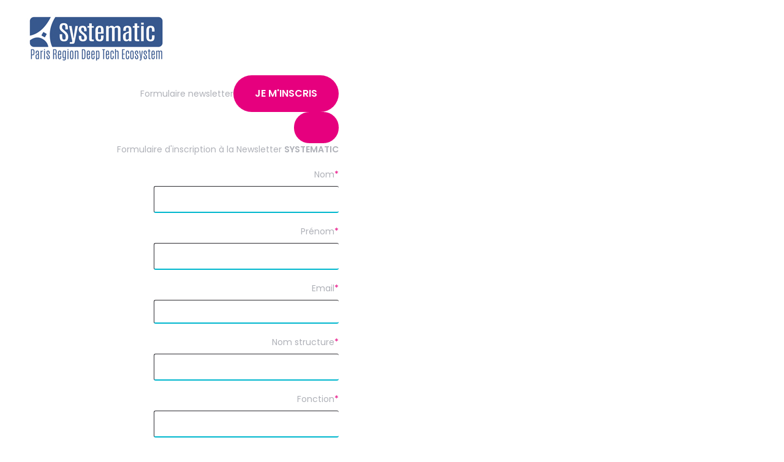

--- FILE ---
content_type: text/html; charset=UTF-8
request_url: https://systematic-paris-region.org/download/update_dossiercandidaturehi_france/
body_size: 63410
content:
<!DOCTYPE html>
<html lang="fr-FR" class="no-js scheme_default">
<head>
	<script>!function(e,c){e[c]=e[c]+(e[c]&&" ")+"quform-js"}(document.documentElement,"className");</script>		<meta charset="UTF-8">
		<meta name="viewport" content="width=device-width, initial-scale=1, maximum-scale=1">
		<meta name="format-detection" content="telephone=no">
		<link rel="profile" href="//gmpg.org/xfn/11">
		<link rel="pingback" href="https://systematic-paris-region.org/xmlrpc.php">
		<meta name='robots' content='index, follow, max-image-preview:large, max-snippet:-1, max-video-preview:-1' />

	<!-- This site is optimized with the Yoast SEO plugin v26.8 - https://yoast.com/product/yoast-seo-wordpress/ -->
	<title>2021 - Dossier Candidature Hi France - Systematic Paris-Region</title>
	<link rel="canonical" href="https://systematic-paris-region.org/download/update_dossiercandidaturehi_france/" />
	<meta property="og:locale" content="fr_FR" />
	<meta property="og:type" content="article" />
	<meta property="og:title" content="2021 - Dossier Candidature Hi France - Systematic Paris-Region" />
	<meta property="og:url" content="https://systematic-paris-region.org/download/update_dossiercandidaturehi_france/" />
	<meta property="og:site_name" content="Systematic Paris-Region" />
	<meta property="article:modified_time" content="2022-10-21T14:42:36+00:00" />
	<meta property="og:image" content="https://systematic-paris-region.org/wp-content/uploads/2025/10/systematic-2.png" />
	<meta property="og:image:width" content="1200" />
	<meta property="og:image:height" content="675" />
	<meta property="og:image:type" content="image/png" />
	<meta name="twitter:card" content="summary_large_image" />
	<script type="application/ld+json" class="yoast-schema-graph">{"@context":"https://schema.org","@graph":[{"@type":"WebPage","@id":"https://systematic-paris-region.org/download/update_dossiercandidaturehi_france/","url":"https://systematic-paris-region.org/download/update_dossiercandidaturehi_france/","name":"2021 - Dossier Candidature Hi France - Systematic Paris-Region","isPartOf":{"@id":"https://systematic-paris-region.org/#website"},"datePublished":"2021-12-14T14:22:10+00:00","dateModified":"2022-10-21T14:42:36+00:00","breadcrumb":{"@id":"https://systematic-paris-region.org/download/update_dossiercandidaturehi_france/#breadcrumb"},"inLanguage":"fr-FR","potentialAction":[{"@type":"ReadAction","target":["https://systematic-paris-region.org/download/update_dossiercandidaturehi_france/"]}]},{"@type":"BreadcrumbList","@id":"https://systematic-paris-region.org/download/update_dossiercandidaturehi_france/#breadcrumb","itemListElement":[{"@type":"ListItem","position":1,"name":"Accueil","item":"https://systematic-paris-region.org/"},{"@type":"ListItem","position":2,"name":"2021 &#8211; Dossier Candidature Hi France"}]},{"@type":"WebSite","@id":"https://systematic-paris-region.org/#website","url":"https://systematic-paris-region.org/","name":"Systematic Paris-Region","description":"Pôle européen des Deep Tech","publisher":{"@id":"https://systematic-paris-region.org/#organization"},"potentialAction":[{"@type":"SearchAction","target":{"@type":"EntryPoint","urlTemplate":"https://systematic-paris-region.org/?s={search_term_string}"},"query-input":{"@type":"PropertyValueSpecification","valueRequired":true,"valueName":"search_term_string"}}],"inLanguage":"fr-FR"},{"@type":"Organization","@id":"https://systematic-paris-region.org/#organization","name":"Systematic Paris Region","url":"https://systematic-paris-region.org/","logo":{"@type":"ImageObject","inLanguage":"fr-FR","@id":"https://systematic-paris-region.org/#/schema/logo/image/","url":"https://systematic-paris-region.org/wp-content/uploads/2025/10/systematic-696.png","contentUrl":"https://systematic-paris-region.org/wp-content/uploads/2025/10/systematic-696.png","width":696,"height":696,"caption":"Systematic Paris Region"},"image":{"@id":"https://systematic-paris-region.org/#/schema/logo/image/"}}]}</script>
	<!-- / Yoast SEO plugin. -->


<link rel='dns-prefetch' href='//static.addtoany.com' />
<link rel='dns-prefetch' href='//player.vimeo.com' />
<link rel='dns-prefetch' href='//maps.googleapis.com' />
<link rel='dns-prefetch' href='//cdnjs.cloudflare.com' />
<link rel='dns-prefetch' href='//fonts.googleapis.com' />
<link rel='dns-prefetch' href='//stackpath.bootstrapcdn.com' />
<link rel="alternate" type="application/rss+xml" title="Systematic Paris-Region &raquo; Flux" href="https://systematic-paris-region.org/feed/" />
<link rel="alternate" title="oEmbed (JSON)" type="application/json+oembed" href="https://systematic-paris-region.org/wp-json/oembed/1.0/embed?url=https%3A%2F%2Fsystematic-paris-region.org%2Fdownload%2Fupdate_dossiercandidaturehi_france%2F" />
<link rel="alternate" title="oEmbed (XML)" type="text/xml+oembed" href="https://systematic-paris-region.org/wp-json/oembed/1.0/embed?url=https%3A%2F%2Fsystematic-paris-region.org%2Fdownload%2Fupdate_dossiercandidaturehi_france%2F&#038;format=xml" />
		<!-- This site uses the Google Analytics by MonsterInsights plugin v9.11.0 - Using Analytics tracking - https://www.monsterinsights.com/ -->
							<script src="//www.googletagmanager.com/gtag/js?id=G-L9G33J6H09"  data-cfasync="false" data-wpfc-render="false" type="text/plain" data-cli-class="cli-blocker-script" data-cli-label="Google Tag Manager"  data-cli-script-type="analytics" data-cli-block="true" data-cli-block-if-ccpa-optout="false" data-cli-element-position="head" async></script>
			<script data-cfasync="false" data-wpfc-render="false" type="text/javascript">
				var mi_version = '9.11.0';
				var mi_track_user = true;
				var mi_no_track_reason = '';
								var MonsterInsightsDefaultLocations = {"page_location":"https:\/\/systematic-paris-region.org\/download\/update_dossiercandidaturehi_france\/"};
								if ( typeof MonsterInsightsPrivacyGuardFilter === 'function' ) {
					var MonsterInsightsLocations = (typeof MonsterInsightsExcludeQuery === 'object') ? MonsterInsightsPrivacyGuardFilter( MonsterInsightsExcludeQuery ) : MonsterInsightsPrivacyGuardFilter( MonsterInsightsDefaultLocations );
				} else {
					var MonsterInsightsLocations = (typeof MonsterInsightsExcludeQuery === 'object') ? MonsterInsightsExcludeQuery : MonsterInsightsDefaultLocations;
				}

								var disableStrs = [
										'ga-disable-G-L9G33J6H09',
									];

				/* Function to detect opted out users */
				function __gtagTrackerIsOptedOut() {
					for (var index = 0; index < disableStrs.length; index++) {
						if (document.cookie.indexOf(disableStrs[index] + '=true') > -1) {
							return true;
						}
					}

					return false;
				}

				/* Disable tracking if the opt-out cookie exists. */
				if (__gtagTrackerIsOptedOut()) {
					for (var index = 0; index < disableStrs.length; index++) {
						window[disableStrs[index]] = true;
					}
				}

				/* Opt-out function */
				function __gtagTrackerOptout() {
					for (var index = 0; index < disableStrs.length; index++) {
						document.cookie = disableStrs[index] + '=true; expires=Thu, 31 Dec 2099 23:59:59 UTC; path=/';
						window[disableStrs[index]] = true;
					}
				}

				if ('undefined' === typeof gaOptout) {
					function gaOptout() {
						__gtagTrackerOptout();
					}
				}
								window.dataLayer = window.dataLayer || [];

				window.MonsterInsightsDualTracker = {
					helpers: {},
					trackers: {},
				};
				if (mi_track_user) {
					function __gtagDataLayer() {
						dataLayer.push(arguments);
					}

					function __gtagTracker(type, name, parameters) {
						if (!parameters) {
							parameters = {};
						}

						if (parameters.send_to) {
							__gtagDataLayer.apply(null, arguments);
							return;
						}

						if (type === 'event') {
														parameters.send_to = monsterinsights_frontend.v4_id;
							var hookName = name;
							if (typeof parameters['event_category'] !== 'undefined') {
								hookName = parameters['event_category'] + ':' + name;
							}

							if (typeof MonsterInsightsDualTracker.trackers[hookName] !== 'undefined') {
								MonsterInsightsDualTracker.trackers[hookName](parameters);
							} else {
								__gtagDataLayer('event', name, parameters);
							}
							
						} else {
							__gtagDataLayer.apply(null, arguments);
						}
					}

					__gtagTracker('js', new Date());
					__gtagTracker('set', {
						'developer_id.dZGIzZG': true,
											});
					if ( MonsterInsightsLocations.page_location ) {
						__gtagTracker('set', MonsterInsightsLocations);
					}
										__gtagTracker('config', 'G-L9G33J6H09', {"forceSSL":"true","link_attribution":"true"} );
										window.gtag = __gtagTracker;										(function () {
						/* https://developers.google.com/analytics/devguides/collection/analyticsjs/ */
						/* ga and __gaTracker compatibility shim. */
						var noopfn = function () {
							return null;
						};
						var newtracker = function () {
							return new Tracker();
						};
						var Tracker = function () {
							return null;
						};
						var p = Tracker.prototype;
						p.get = noopfn;
						p.set = noopfn;
						p.send = function () {
							var args = Array.prototype.slice.call(arguments);
							args.unshift('send');
							__gaTracker.apply(null, args);
						};
						var __gaTracker = function () {
							var len = arguments.length;
							if (len === 0) {
								return;
							}
							var f = arguments[len - 1];
							if (typeof f !== 'object' || f === null || typeof f.hitCallback !== 'function') {
								if ('send' === arguments[0]) {
									var hitConverted, hitObject = false, action;
									if ('event' === arguments[1]) {
										if ('undefined' !== typeof arguments[3]) {
											hitObject = {
												'eventAction': arguments[3],
												'eventCategory': arguments[2],
												'eventLabel': arguments[4],
												'value': arguments[5] ? arguments[5] : 1,
											}
										}
									}
									if ('pageview' === arguments[1]) {
										if ('undefined' !== typeof arguments[2]) {
											hitObject = {
												'eventAction': 'page_view',
												'page_path': arguments[2],
											}
										}
									}
									if (typeof arguments[2] === 'object') {
										hitObject = arguments[2];
									}
									if (typeof arguments[5] === 'object') {
										Object.assign(hitObject, arguments[5]);
									}
									if ('undefined' !== typeof arguments[1].hitType) {
										hitObject = arguments[1];
										if ('pageview' === hitObject.hitType) {
											hitObject.eventAction = 'page_view';
										}
									}
									if (hitObject) {
										action = 'timing' === arguments[1].hitType ? 'timing_complete' : hitObject.eventAction;
										hitConverted = mapArgs(hitObject);
										__gtagTracker('event', action, hitConverted);
									}
								}
								return;
							}

							function mapArgs(args) {
								var arg, hit = {};
								var gaMap = {
									'eventCategory': 'event_category',
									'eventAction': 'event_action',
									'eventLabel': 'event_label',
									'eventValue': 'event_value',
									'nonInteraction': 'non_interaction',
									'timingCategory': 'event_category',
									'timingVar': 'name',
									'timingValue': 'value',
									'timingLabel': 'event_label',
									'page': 'page_path',
									'location': 'page_location',
									'title': 'page_title',
									'referrer' : 'page_referrer',
								};
								for (arg in args) {
																		if (!(!args.hasOwnProperty(arg) || !gaMap.hasOwnProperty(arg))) {
										hit[gaMap[arg]] = args[arg];
									} else {
										hit[arg] = args[arg];
									}
								}
								return hit;
							}

							try {
								f.hitCallback();
							} catch (ex) {
							}
						};
						__gaTracker.create = newtracker;
						__gaTracker.getByName = newtracker;
						__gaTracker.getAll = function () {
							return [];
						};
						__gaTracker.remove = noopfn;
						__gaTracker.loaded = true;
						window['__gaTracker'] = __gaTracker;
					})();
									} else {
										console.log("");
					(function () {
						function __gtagTracker() {
							return null;
						}

						window['__gtagTracker'] = __gtagTracker;
						window['gtag'] = __gtagTracker;
					})();
									}
			</script>
							<!-- / Google Analytics by MonsterInsights -->
		<style id='wp-img-auto-sizes-contain-inline-css' type='text/css'>
img:is([sizes=auto i],[sizes^="auto," i]){contain-intrinsic-size:3000px 1500px}
/*# sourceURL=wp-img-auto-sizes-contain-inline-css */
</style>
<link property="stylesheet" rel='stylesheet' id='tsvg-block-css-css' href='https://systematic-paris-region.org/wp-content/plugins/gallery-videos/admin/css/tsvg-block.css?ver=2.4.9' type='text/css' media='all' />
<link property="stylesheet" rel='stylesheet' id='vc_extensions_cqbundle_adminicon-css' href='https://systematic-paris-region.org/wp-content/plugins/vc-extensions-bundle/css/admin_icon.css?ver=6.9' type='text/css' media='all' />
<link property="stylesheet" rel='stylesheet' id='wooco-blocks-css' href='https://systematic-paris-region.org/wp-content/plugins/wpc-composite-products/assets/css/blocks.css?ver=7.6.8' type='text/css' media='all' />
<link property="stylesheet" rel='stylesheet' id='woosb-blocks-css' href='https://systematic-paris-region.org/wp-content/plugins/woo-product-bundle/assets/css/blocks.css?ver=8.4.3' type='text/css' media='all' />
<link property="stylesheet" rel='stylesheet' id='dashicons-css' href='https://systematic-paris-region.org/wp-includes/css/dashicons.min.css?ver=6.9' type='text/css' media='all' />
<link property="stylesheet" rel='stylesheet' id='post-views-counter-frontend-css' href='https://systematic-paris-region.org/wp-content/plugins/post-views-counter/css/frontend.css?ver=1.7.3' type='text/css' media='all' />
<link property="stylesheet" rel='stylesheet' id='sby_styles-css' href='https://systematic-paris-region.org/wp-content/plugins/youtube-feed-pro/css/sb-youtube.min.css?ver=1.4' type='text/css' media='all' />
<style id='wp-emoji-styles-inline-css' type='text/css'>

	img.wp-smiley, img.emoji {
		display: inline !important;
		border: none !important;
		box-shadow: none !important;
		height: 1em !important;
		width: 1em !important;
		margin: 0 0.07em !important;
		vertical-align: -0.1em !important;
		background: none !important;
		padding: 0 !important;
	}
/*# sourceURL=wp-emoji-styles-inline-css */
</style>
<link property="stylesheet" rel='stylesheet' id='wp-block-library-css' href='https://systematic-paris-region.org/wp-includes/css/dist/block-library/style.min.css?ver=6.9' type='text/css' media='all' />
<style id='global-styles-inline-css' type='text/css'>
:root{--wp--preset--aspect-ratio--square: 1;--wp--preset--aspect-ratio--4-3: 4/3;--wp--preset--aspect-ratio--3-4: 3/4;--wp--preset--aspect-ratio--3-2: 3/2;--wp--preset--aspect-ratio--2-3: 2/3;--wp--preset--aspect-ratio--16-9: 16/9;--wp--preset--aspect-ratio--9-16: 9/16;--wp--preset--color--black: #000000;--wp--preset--color--cyan-bluish-gray: #abb8c3;--wp--preset--color--white: #ffffff;--wp--preset--color--pale-pink: #f78da7;--wp--preset--color--vivid-red: #cf2e2e;--wp--preset--color--luminous-vivid-orange: #ff6900;--wp--preset--color--luminous-vivid-amber: #fcb900;--wp--preset--color--light-green-cyan: #7bdcb5;--wp--preset--color--vivid-green-cyan: #00d084;--wp--preset--color--pale-cyan-blue: #8ed1fc;--wp--preset--color--vivid-cyan-blue: #0693e3;--wp--preset--color--vivid-purple: #9b51e0;--wp--preset--gradient--vivid-cyan-blue-to-vivid-purple: linear-gradient(135deg,rgb(6,147,227) 0%,rgb(155,81,224) 100%);--wp--preset--gradient--light-green-cyan-to-vivid-green-cyan: linear-gradient(135deg,rgb(122,220,180) 0%,rgb(0,208,130) 100%);--wp--preset--gradient--luminous-vivid-amber-to-luminous-vivid-orange: linear-gradient(135deg,rgb(252,185,0) 0%,rgb(255,105,0) 100%);--wp--preset--gradient--luminous-vivid-orange-to-vivid-red: linear-gradient(135deg,rgb(255,105,0) 0%,rgb(207,46,46) 100%);--wp--preset--gradient--very-light-gray-to-cyan-bluish-gray: linear-gradient(135deg,rgb(238,238,238) 0%,rgb(169,184,195) 100%);--wp--preset--gradient--cool-to-warm-spectrum: linear-gradient(135deg,rgb(74,234,220) 0%,rgb(151,120,209) 20%,rgb(207,42,186) 40%,rgb(238,44,130) 60%,rgb(251,105,98) 80%,rgb(254,248,76) 100%);--wp--preset--gradient--blush-light-purple: linear-gradient(135deg,rgb(255,206,236) 0%,rgb(152,150,240) 100%);--wp--preset--gradient--blush-bordeaux: linear-gradient(135deg,rgb(254,205,165) 0%,rgb(254,45,45) 50%,rgb(107,0,62) 100%);--wp--preset--gradient--luminous-dusk: linear-gradient(135deg,rgb(255,203,112) 0%,rgb(199,81,192) 50%,rgb(65,88,208) 100%);--wp--preset--gradient--pale-ocean: linear-gradient(135deg,rgb(255,245,203) 0%,rgb(182,227,212) 50%,rgb(51,167,181) 100%);--wp--preset--gradient--electric-grass: linear-gradient(135deg,rgb(202,248,128) 0%,rgb(113,206,126) 100%);--wp--preset--gradient--midnight: linear-gradient(135deg,rgb(2,3,129) 0%,rgb(40,116,252) 100%);--wp--preset--font-size--small: 13px;--wp--preset--font-size--medium: 20px;--wp--preset--font-size--large: 36px;--wp--preset--font-size--x-large: 42px;--wp--preset--spacing--20: 0.44rem;--wp--preset--spacing--30: 0.67rem;--wp--preset--spacing--40: 1rem;--wp--preset--spacing--50: 1.5rem;--wp--preset--spacing--60: 2.25rem;--wp--preset--spacing--70: 3.38rem;--wp--preset--spacing--80: 5.06rem;--wp--preset--shadow--natural: 6px 6px 9px rgba(0, 0, 0, 0.2);--wp--preset--shadow--deep: 12px 12px 50px rgba(0, 0, 0, 0.4);--wp--preset--shadow--sharp: 6px 6px 0px rgba(0, 0, 0, 0.2);--wp--preset--shadow--outlined: 6px 6px 0px -3px rgb(255, 255, 255), 6px 6px rgb(0, 0, 0);--wp--preset--shadow--crisp: 6px 6px 0px rgb(0, 0, 0);}:where(.is-layout-flex){gap: 0.5em;}:where(.is-layout-grid){gap: 0.5em;}body .is-layout-flex{display: flex;}.is-layout-flex{flex-wrap: wrap;align-items: center;}.is-layout-flex > :is(*, div){margin: 0;}body .is-layout-grid{display: grid;}.is-layout-grid > :is(*, div){margin: 0;}:where(.wp-block-columns.is-layout-flex){gap: 2em;}:where(.wp-block-columns.is-layout-grid){gap: 2em;}:where(.wp-block-post-template.is-layout-flex){gap: 1.25em;}:where(.wp-block-post-template.is-layout-grid){gap: 1.25em;}.has-black-color{color: var(--wp--preset--color--black) !important;}.has-cyan-bluish-gray-color{color: var(--wp--preset--color--cyan-bluish-gray) !important;}.has-white-color{color: var(--wp--preset--color--white) !important;}.has-pale-pink-color{color: var(--wp--preset--color--pale-pink) !important;}.has-vivid-red-color{color: var(--wp--preset--color--vivid-red) !important;}.has-luminous-vivid-orange-color{color: var(--wp--preset--color--luminous-vivid-orange) !important;}.has-luminous-vivid-amber-color{color: var(--wp--preset--color--luminous-vivid-amber) !important;}.has-light-green-cyan-color{color: var(--wp--preset--color--light-green-cyan) !important;}.has-vivid-green-cyan-color{color: var(--wp--preset--color--vivid-green-cyan) !important;}.has-pale-cyan-blue-color{color: var(--wp--preset--color--pale-cyan-blue) !important;}.has-vivid-cyan-blue-color{color: var(--wp--preset--color--vivid-cyan-blue) !important;}.has-vivid-purple-color{color: var(--wp--preset--color--vivid-purple) !important;}.has-black-background-color{background-color: var(--wp--preset--color--black) !important;}.has-cyan-bluish-gray-background-color{background-color: var(--wp--preset--color--cyan-bluish-gray) !important;}.has-white-background-color{background-color: var(--wp--preset--color--white) !important;}.has-pale-pink-background-color{background-color: var(--wp--preset--color--pale-pink) !important;}.has-vivid-red-background-color{background-color: var(--wp--preset--color--vivid-red) !important;}.has-luminous-vivid-orange-background-color{background-color: var(--wp--preset--color--luminous-vivid-orange) !important;}.has-luminous-vivid-amber-background-color{background-color: var(--wp--preset--color--luminous-vivid-amber) !important;}.has-light-green-cyan-background-color{background-color: var(--wp--preset--color--light-green-cyan) !important;}.has-vivid-green-cyan-background-color{background-color: var(--wp--preset--color--vivid-green-cyan) !important;}.has-pale-cyan-blue-background-color{background-color: var(--wp--preset--color--pale-cyan-blue) !important;}.has-vivid-cyan-blue-background-color{background-color: var(--wp--preset--color--vivid-cyan-blue) !important;}.has-vivid-purple-background-color{background-color: var(--wp--preset--color--vivid-purple) !important;}.has-black-border-color{border-color: var(--wp--preset--color--black) !important;}.has-cyan-bluish-gray-border-color{border-color: var(--wp--preset--color--cyan-bluish-gray) !important;}.has-white-border-color{border-color: var(--wp--preset--color--white) !important;}.has-pale-pink-border-color{border-color: var(--wp--preset--color--pale-pink) !important;}.has-vivid-red-border-color{border-color: var(--wp--preset--color--vivid-red) !important;}.has-luminous-vivid-orange-border-color{border-color: var(--wp--preset--color--luminous-vivid-orange) !important;}.has-luminous-vivid-amber-border-color{border-color: var(--wp--preset--color--luminous-vivid-amber) !important;}.has-light-green-cyan-border-color{border-color: var(--wp--preset--color--light-green-cyan) !important;}.has-vivid-green-cyan-border-color{border-color: var(--wp--preset--color--vivid-green-cyan) !important;}.has-pale-cyan-blue-border-color{border-color: var(--wp--preset--color--pale-cyan-blue) !important;}.has-vivid-cyan-blue-border-color{border-color: var(--wp--preset--color--vivid-cyan-blue) !important;}.has-vivid-purple-border-color{border-color: var(--wp--preset--color--vivid-purple) !important;}.has-vivid-cyan-blue-to-vivid-purple-gradient-background{background: var(--wp--preset--gradient--vivid-cyan-blue-to-vivid-purple) !important;}.has-light-green-cyan-to-vivid-green-cyan-gradient-background{background: var(--wp--preset--gradient--light-green-cyan-to-vivid-green-cyan) !important;}.has-luminous-vivid-amber-to-luminous-vivid-orange-gradient-background{background: var(--wp--preset--gradient--luminous-vivid-amber-to-luminous-vivid-orange) !important;}.has-luminous-vivid-orange-to-vivid-red-gradient-background{background: var(--wp--preset--gradient--luminous-vivid-orange-to-vivid-red) !important;}.has-very-light-gray-to-cyan-bluish-gray-gradient-background{background: var(--wp--preset--gradient--very-light-gray-to-cyan-bluish-gray) !important;}.has-cool-to-warm-spectrum-gradient-background{background: var(--wp--preset--gradient--cool-to-warm-spectrum) !important;}.has-blush-light-purple-gradient-background{background: var(--wp--preset--gradient--blush-light-purple) !important;}.has-blush-bordeaux-gradient-background{background: var(--wp--preset--gradient--blush-bordeaux) !important;}.has-luminous-dusk-gradient-background{background: var(--wp--preset--gradient--luminous-dusk) !important;}.has-pale-ocean-gradient-background{background: var(--wp--preset--gradient--pale-ocean) !important;}.has-electric-grass-gradient-background{background: var(--wp--preset--gradient--electric-grass) !important;}.has-midnight-gradient-background{background: var(--wp--preset--gradient--midnight) !important;}.has-small-font-size{font-size: var(--wp--preset--font-size--small) !important;}.has-medium-font-size{font-size: var(--wp--preset--font-size--medium) !important;}.has-large-font-size{font-size: var(--wp--preset--font-size--large) !important;}.has-x-large-font-size{font-size: var(--wp--preset--font-size--x-large) !important;}
/*# sourceURL=global-styles-inline-css */
</style>

<style id='classic-theme-styles-inline-css' type='text/css'>
/*! This file is auto-generated */
.wp-block-button__link{color:#fff;background-color:#32373c;border-radius:9999px;box-shadow:none;text-decoration:none;padding:calc(.667em + 2px) calc(1.333em + 2px);font-size:1.125em}.wp-block-file__button{background:#32373c;color:#fff;text-decoration:none}
/*# sourceURL=/wp-includes/css/classic-themes.min.css */
</style>
<link property="stylesheet" rel='stylesheet' id='wpml-blocks-css' href='https://systematic-paris-region.org/wp-content/plugins/sitepress-multilingual-cms/dist/css/blocks/styles.css?ver=4.6.3' type='text/css' media='all' />
<link property="stylesheet" rel='stylesheet' id='buttonizer_frontend_style-css' href='https://systematic-paris-region.org/wp-content/plugins/buttonizer-multifunctional-button-premium/assets/legacy/frontend.css?v=05181df89a02def7a50270e532e61bbf&#038;ver=6.9' type='text/css' media='all' />
<link property="stylesheet" rel='stylesheet' id='buttonizer-icon-library-css' href='https://cdnjs.cloudflare.com/ajax/libs/font-awesome/5.15.4/css/all.min.css?ver=6.9' type='text/css' media='all' integrity='sha512-1ycn6IcaQQ40/MKBW2W4Rhis/DbILU74C1vSrLJxCq57o941Ym01SwNsOMqvEBFlcgUa6xLiPY/NS5R+E6ztJQ==' crossorigin='anonymous' />
<link property="stylesheet" rel='stylesheet' id='wpdm-fonticon-css' href='https://systematic-paris-region.org/wp-content/plugins/download-manager/assets/wpdm-iconfont/css/wpdm-icons.css?ver=6.9' type='text/css' media='all' />
<link property="stylesheet" rel='stylesheet' id='wpdm-front-css' href='https://systematic-paris-region.org/wp-content/plugins/download-manager/assets/css/front.min.css?ver=6.9' type='text/css' media='all' />
<link property="stylesheet" rel='stylesheet' id='esg-plugin-settings-css' href='https://systematic-paris-region.org/wp-content/plugins/essential-grid/public/assets/css/settings.css?ver=3.1.0' type='text/css' media='all' />
<link property="stylesheet" rel='stylesheet' id='tp-fontello-css' href='https://systematic-paris-region.org/wp-content/plugins/essential-grid/public/assets/font/fontello/css/fontello.css?ver=3.1.0' type='text/css' media='all' />
<link property="stylesheet" rel='stylesheet' id='events-manager-css' href='https://systematic-paris-region.org/wp-content/plugins/events-manager/includes/css/events-manager.min.css?ver=6.6.3' type='text/css' media='all' />
<link property="stylesheet" rel='stylesheet' id='tsvg-fonts-css' href='https://systematic-paris-region.org/wp-content/plugins/gallery-videos/public/css/tsvg-fonts.css?ver=2.4.9' type='text/css' media='all' />
<link property="stylesheet" rel='stylesheet' id='liveforms-ui-css' href='https://systematic-paris-region.org/wp-content/plugins/liveforms/assets/css/liveform-ui.min.css?ver=6.9' type='text/css' media='all' />
<link property="stylesheet" rel='stylesheet' id='trx_addons-icons-css' href='https://systematic-paris-region.org/wp-content/plugins/trx_addons/css/font-icons/css/trx_addons_icons-embedded.css?ver=6.9' type='text/css' media='all' />
<link property="stylesheet" rel='stylesheet' id='swiperslider-css' href='https://systematic-paris-region.org/wp-content/plugins/trx_addons/js/swiper/swiper.min.css' type='text/css' media='all' />
<link property="stylesheet" rel='stylesheet' id='magnific-popup-css' href='https://systematic-paris-region.org/wp-content/plugins/trx_addons/js/magnific/magnific-popup.min.css' type='text/css' media='all' />
<link property="stylesheet" rel='stylesheet' id='trx_addons-css' href='https://systematic-paris-region.org/wp-content/plugins/trx_addons/css/trx_addons.css' type='text/css' media='all' />
<link property="stylesheet" rel='stylesheet' id='trx_addons-animation-css' href='https://systematic-paris-region.org/wp-content/plugins/trx_addons/css/trx_addons.animation.css?ver=6.9' type='text/css' media='all' />
<link property="stylesheet" rel='stylesheet' id='vidbgpro-frontend-style-css' href='https://systematic-paris-region.org/wp-content/plugins/video-background-pro/dist/videobackgroundpro.css?ver=4.1.0' type='text/css' media='all' />
<link property="stylesheet" rel='stylesheet' id='cookie-law-info-css' href='https://systematic-paris-region.org/wp-content/plugins/webtoffee-gdpr-cookie-consent/public/css/cookie-law-info-public.css?ver=2.3.4' type='text/css' media='all' />
<link property="stylesheet" rel='stylesheet' id='cookie-law-info-gdpr-css' href='https://systematic-paris-region.org/wp-content/plugins/webtoffee-gdpr-cookie-consent/public/css/cookie-law-info-gdpr.css?ver=2.3.4' type='text/css' media='all' />
<style id='cookie-law-info-gdpr-inline-css' type='text/css'>
.cli-modal-content, .cli-tab-content { background-color: #ffffff; }.cli-privacy-content-text, .cli-modal .cli-modal-dialog, .cli-tab-container p, a.cli-privacy-readmore { color: #000000; }.cli-tab-header { background-color: #f2f2f2; }.cli-tab-header, .cli-tab-header a.cli-nav-link,span.cli-necessary-caption,.cli-switch .cli-slider:after { color: #000000; }.cli-switch .cli-slider:before { background-color: #ffffff; }.cli-switch input:checked + .cli-slider:before { background-color: #ffffff; }.cli-switch .cli-slider { background-color: #e3e1e8; }.cli-switch input:checked + .cli-slider { background-color: #28a745; }.cli-modal-close svg { fill: #000000; }.cli-tab-footer .wt-cli-privacy-accept-all-btn { background-color: #00acad; color: #ffffff}.cli-tab-footer .wt-cli-privacy-accept-btn { background-color: #00acad; color: #ffffff}.cli-tab-header a:before{ border-right: 1px solid #000000; border-bottom: 1px solid #000000; }
/*# sourceURL=cookie-law-info-gdpr-inline-css */
</style>
<link property="stylesheet" rel='stylesheet' id='woocommerce-layout-css' href='https://systematic-paris-region.org/wp-content/plugins/woocommerce/assets/css/woocommerce-layout.css?ver=10.3.7' type='text/css' media='all' />
<link property="stylesheet" rel='stylesheet' id='woocommerce-smallscreen-css' href='https://systematic-paris-region.org/wp-content/plugins/woocommerce/assets/css/woocommerce-smallscreen.css?ver=10.3.7' type='text/css' media='only screen and (max-width: 768px)' />
<link property="stylesheet" rel='stylesheet' id='woocommerce-general-css' href='https://systematic-paris-region.org/wp-content/plugins/woocommerce/assets/css/woocommerce.css?ver=10.3.7' type='text/css' media='all' />
<style id='woocommerce-inline-inline-css' type='text/css'>
.woocommerce form .form-row .required { visibility: visible; }
/*# sourceURL=woocommerce-inline-inline-css */
</style>
<link property="stylesheet" rel='stylesheet' id='wp-job-manager-job-listings-css' href='https://systematic-paris-region.org/wp-content/plugins/wp-job-manager/assets/dist/css/job-listings.css?ver=dba0cffa3baac366e49a8dce1a357173' type='text/css' media='all' />
<link property="stylesheet" rel='stylesheet' id='wpdmpp-front-css' href='https://systematic-paris-region.org/wp-content/plugins/wpdm-premium-packages/assets/css/wpdmpp.css?ver=6.9' type='text/css' media='all' />
<link property="stylesheet" rel='stylesheet' id='wpml-legacy-dropdown-0-css' href='//systematic-paris-region.org/wp-content/plugins/sitepress-multilingual-cms/templates/language-switchers/legacy-dropdown/style.min.css?ver=1' type='text/css' media='all' />
<link property="stylesheet" rel='stylesheet' id='wpml-menu-item-0-css' href='//systematic-paris-region.org/wp-content/plugins/sitepress-multilingual-cms/templates/language-switchers/menu-item/style.min.css?ver=1' type='text/css' media='all' />
<link property="stylesheet" rel='stylesheet' id='quform-css' href='https://systematic-paris-region.org/wp-content/plugins/quform/cache/quform.css?ver=1765565470' type='text/css' media='all' />
<link property="stylesheet" rel='stylesheet' id='slick-css' href='https://systematic-paris-region.org/wp-content/plugins/woo-smart-quick-view/assets/libs/slick/slick.css?ver=6.9' type='text/css' media='all' />
<link property="stylesheet" rel='stylesheet' id='perfect-scrollbar-css' href='https://systematic-paris-region.org/wp-content/plugins/woo-smart-quick-view/assets/libs/perfect-scrollbar/css/perfect-scrollbar.min.css?ver=6.9' type='text/css' media='all' />
<link property="stylesheet" rel='stylesheet' id='perfect-scrollbar-wpc-css' href='https://systematic-paris-region.org/wp-content/plugins/woo-smart-quick-view/assets/libs/perfect-scrollbar/css/custom-theme.css?ver=6.9' type='text/css' media='all' />
<link property="stylesheet" rel='stylesheet' id='woosq-feather-css' href='https://systematic-paris-region.org/wp-content/plugins/woo-smart-quick-view/assets/libs/feather/feather.css?ver=6.9' type='text/css' media='all' />
<link property="stylesheet" rel='stylesheet' id='woosq-icons-css' href='https://systematic-paris-region.org/wp-content/plugins/woo-smart-quick-view/assets/css/icons.css?ver=4.2.8' type='text/css' media='all' />
<link property="stylesheet" rel='stylesheet' id='woosq-frontend-css' href='https://systematic-paris-region.org/wp-content/plugins/woo-smart-quick-view/assets/css/frontend.css?ver=4.2.8' type='text/css' media='all' />
<link property="stylesheet" rel='stylesheet' id='wooco-frontend-css' href='https://systematic-paris-region.org/wp-content/plugins/wpc-composite-products/assets/css/frontend.css?ver=7.6.8' type='text/css' media='all' />
<link property="stylesheet" rel='stylesheet' id='brands-styles-css' href='https://systematic-paris-region.org/wp-content/plugins/woocommerce/assets/css/brands.css?ver=10.3.7' type='text/css' media='all' />
<link property="stylesheet" rel='stylesheet' id='woosb-frontend-css' href='https://systematic-paris-region.org/wp-content/plugins/woo-product-bundle/assets/css/frontend.css?ver=8.4.3' type='text/css' media='all' />
<link crossorigin="anonymous" property="stylesheet" rel='stylesheet' id='Poppins-style-css' href='https://fonts.googleapis.com/css?family=Poppins%3A300%2C400%2C500%2C600%2C700&#038;display=swap&#038;ver=6.9' type='text/css' media='all' />
<link property="stylesheet" rel='stylesheet' id='slick-css-T-css' href='https://systematic-paris-region.org/wp-content/themes/astudio-child/css/slick.css?ver=6.9' type='text/css' media='all' />
<link property="stylesheet" rel='stylesheet' id='slick-theme-css-T-css' href='https://systematic-paris-region.org/wp-content/themes/astudio-child/css/slick-theme.css?ver=6.9' type='text/css' media='all' />
<link property="stylesheet" rel='stylesheet' id='parent-style-css' href='https://systematic-paris-region.org/wp-content/themes/astudio/style.css?ver=6.9' type='text/css' media='all' />
<link property="stylesheet" rel='stylesheet' id='theme-font-awesome-css' href='https://stackpath.bootstrapcdn.com/font-awesome/4.7.0/css/font-awesome.min.css?ver=6.9' type='text/css' media='all' />
<link property="stylesheet" rel='stylesheet' id='theme-bootstrap-css-css' href='https://systematic-paris-region.org/wp-content/themes/astudio-child/css/bootstrap.min.css?ver=6.9' type='text/css' media='all' />
<link property="stylesheet" rel='stylesheet' id='theme-icode-css-css' href='https://systematic-paris-region.org/wp-content/themes/astudio-child/css/icode.css?ver=6.9' type='text/css' media='all' />
<link property="stylesheet" rel='stylesheet' id='addtoany-css' href='https://systematic-paris-region.org/wp-content/plugins/add-to-any/addtoany.min.css?ver=1.16' type='text/css' media='all' />
<link property="stylesheet" rel='stylesheet' id='bsf-Defaults-css' href='https://systematic-paris-region.org/wp-content/uploads/smile_fonts/Defaults/Defaults.css?ver=6.9' type='text/css' media='all' />
<link property="stylesheet" rel='stylesheet' id='mpc-massive-style-css' href='https://systematic-paris-region.org/wp-content/plugins/mpc-massive/assets/css/mpc-styles.css?ver=2.4.8' type='text/css' media='all' />
<link crossorigin="anonymous" property="stylesheet" rel='stylesheet' id='astudio-font-google_fonts-css' href='https://fonts.googleapis.com/css?family=Poppins%3A300%2C400%2C500%2C600%2C700&#038;subset=latin%2Clatin-ext&#038;ver=6.9' type='text/css' media='all' />
<link property="stylesheet" rel='stylesheet' id='fontello-icons-css' href='https://systematic-paris-region.org/wp-content/themes/astudio/css/fontello/css/fontello-embedded.css?ver=6.9' type='text/css' media='all' />
<link property="stylesheet" rel='stylesheet' id='astudio-main-css' href='https://systematic-paris-region.org/wp-content/themes/astudio/style.css' type='text/css' media='all' />
<style id='astudio-main-inline-css' type='text/css'>
.post-navigation .nav-previous a .nav-arrow { background-image: url(https://systematic-paris-region.org/wp-content/themes/astudio/images/no-image.jpg); }.post-navigation .nav-next a .nav-arrow { background-image: url(https://systematic-paris-region.org/wp-content/themes/astudio/images/no-image.jpg); }
/*# sourceURL=astudio-main-inline-css */
</style>
<link property="stylesheet" rel='stylesheet' id='astudio-styles-css' href='https://systematic-paris-region.org/wp-content/themes/astudio/css/__styles.css?ver=6.9' type='text/css' media='all' />
<link property="stylesheet" rel='stylesheet' id='astudio-colors-css' href='https://systematic-paris-region.org/wp-content/themes/astudio/css/__colors.css?ver=6.9' type='text/css' media='all' />
<link property="stylesheet" rel='stylesheet' id='mediaelement-css' href='https://systematic-paris-region.org/wp-includes/js/mediaelement/mediaelementplayer-legacy.min.css?ver=4.2.17' type='text/css' media='all' />
<link property="stylesheet" rel='stylesheet' id='wp-mediaelement-css' href='https://systematic-paris-region.org/wp-includes/js/mediaelement/wp-mediaelement.min.css?ver=6.9' type='text/css' media='all' />
<link property="stylesheet" rel='stylesheet' id='astudio-child-css' href='https://systematic-paris-region.org/wp-content/themes/astudio-child/style.css' type='text/css' media='all' />
<link property="stylesheet" rel='stylesheet' id='astudio-responsive-css' href='https://systematic-paris-region.org/wp-content/themes/astudio/css/responsive.css?ver=6.9' type='text/css' media='all' />
<script type="text/template" id="tmpl-variation-template">
	<div class="woocommerce-variation-description">{{{ data.variation.variation_description }}}</div>
	<div class="woocommerce-variation-price">{{{ data.variation.price_html }}}</div>
	<div class="woocommerce-variation-availability">{{{ data.variation.availability_html }}}</div>
</script>
<script type="text/template" id="tmpl-unavailable-variation-template">
	<p role="alert">Désolé, ce produit n&rsquo;est pas disponible. Veuillez choisir une combinaison différente.</p>
</script>
<script type="text/javascript" src="https://systematic-paris-region.org/wp-content/plugins/google-analytics-premium/assets/js/frontend-gtag.min.js?ver=9.11.0" id="monsterinsights-frontend-script-js" async="async" data-wp-strategy="async"></script>
<script data-cfasync="false" data-wpfc-render="false" type="text/javascript" id='monsterinsights-frontend-script-js-extra'>/* <![CDATA[ */
var monsterinsights_frontend = {"js_events_tracking":"true","download_extensions":"doc,pdf,ppt,zip,xls,docx,pptx,xlsx","inbound_paths":"[{\"path\":\"\\\/go\\\/\",\"label\":\"affiliate\"},{\"path\":\"\\\/recommend\\\/\",\"label\":\"affiliate\"},{\"path\":\"\\\/wp-content\\\/uploads\\\/2023\\\/07\",\"label\":\"affiliate\"}]","home_url":"https:\/\/systematic-paris-region.org","hash_tracking":"false","v4_id":"G-L9G33J6H09"};/* ]]> */
</script>
<script type="text/javascript" id="addtoany-core-js-before">
/* <![CDATA[ */
window.a2a_config=window.a2a_config||{};a2a_config.callbacks=[];a2a_config.overlays=[];a2a_config.templates={};a2a_localize = {
	Share: "Partager",
	Save: "Enregistrer",
	Subscribe: "S'abonner",
	Email: "E-mail",
	Bookmark: "Marque-page",
	ShowAll: "Montrer tout",
	ShowLess: "Montrer moins",
	FindServices: "Trouver des service(s)",
	FindAnyServiceToAddTo: "Trouver instantan&eacute;ment des services &agrave; ajouter &agrave;",
	PoweredBy: "Propuls&eacute; par",
	ShareViaEmail: "Partager par e-mail",
	SubscribeViaEmail: "S’abonner par e-mail",
	BookmarkInYourBrowser: "Ajouter un signet dans votre navigateur",
	BookmarkInstructions: "Appuyez sur Ctrl+D ou \u2318+D pour mettre cette page en signet",
	AddToYourFavorites: "Ajouter &agrave; vos favoris",
	SendFromWebOrProgram: "Envoyer depuis n’importe quelle adresse e-mail ou logiciel e-mail",
	EmailProgram: "Programme d’e-mail",
	More: "Plus&#8230;",
	ThanksForSharing: "Merci de partager !",
	ThanksForFollowing: "Merci de nous suivre !"
};


//# sourceURL=addtoany-core-js-before
/* ]]> */
</script>
<script type="text/javascript" defer src="https://static.addtoany.com/menu/page.js" id="addtoany-core-js"></script>
<script type="text/javascript" src="https://systematic-paris-region.org/wp-includes/js/jquery/jquery.min.js?ver=3.7.1" id="jquery-core-js"></script>
<script type="text/javascript" src="https://systematic-paris-region.org/wp-includes/js/jquery/jquery-migrate.min.js?ver=3.4.1" id="jquery-migrate-js"></script>
<script type="text/javascript" defer src="https://systematic-paris-region.org/wp-content/plugins/add-to-any/addtoany.min.js?ver=1.1" id="addtoany-jquery-js"></script>
<script type="text/javascript" src="https://systematic-paris-region.org/wp-content/plugins/quform/js/jquery.form.min.js?ver=4.3.0" id="jquery-form-js"></script>
<script type="text/javascript" src="https://systematic-paris-region.org/wp-content/plugins/download-manager/assets/js/wpdm.min.js?ver=6.9" id="wpdm-frontend-js-js"></script>
<script type="text/javascript" id="wpdm-frontjs-js-extra">
/* <![CDATA[ */
var wpdm_url = {"home":"https://systematic-paris-region.org/","site":"https://systematic-paris-region.org/","ajax":"https://systematic-paris-region.org/wp-admin/admin-ajax.php"};
var wpdm_js = {"spinner":"\u003Ci class=\"wpdm-icon wpdm-sun wpdm-spin\"\u003E\u003C/i\u003E","client_id":"c7ef5efdca52aeb55b65aba9b9213f78"};
var wpdm_strings = {"pass_var":"Mot de passe v\u00e9rifi\u00e9\u00a0!","pass_var_q":"Veuillez cliquer sur le bouton suivant pour commencer le t\u00e9l\u00e9chargement.","start_dl":"Commencer le t\u00e9l\u00e9chargement"};
//# sourceURL=wpdm-frontjs-js-extra
/* ]]> */
</script>
<script type="text/javascript" src="https://systematic-paris-region.org/wp-content/plugins/download-manager/assets/js/front.min.js?ver=3.3.40" id="wpdm-frontjs-js"></script>
<script type="text/javascript" src="https://systematic-paris-region.org/wp-includes/js/jquery/ui/core.min.js?ver=1.13.3" id="jquery-ui-core-js"></script>
<script type="text/javascript" src="https://systematic-paris-region.org/wp-includes/js/jquery/ui/mouse.min.js?ver=1.13.3" id="jquery-ui-mouse-js"></script>
<script type="text/javascript" src="https://systematic-paris-region.org/wp-includes/js/jquery/ui/sortable.min.js?ver=1.13.3" id="jquery-ui-sortable-js"></script>
<script type="text/javascript" src="https://systematic-paris-region.org/wp-includes/js/jquery/ui/datepicker.min.js?ver=1.13.3" id="jquery-ui-datepicker-js"></script>
<script type="text/javascript" id="jquery-ui-datepicker-js-after">
/* <![CDATA[ */
jQuery(function(jQuery){jQuery.datepicker.setDefaults({"closeText":"Fermer","currentText":"Aujourd\u2019hui","monthNames":["janvier","f\u00e9vrier","mars","avril","mai","juin","juillet","ao\u00fbt","septembre","octobre","novembre","d\u00e9cembre"],"monthNamesShort":["Jan","F\u00e9v","Mar","Avr","Mai","Juin","Juil","Ao\u00fbt","Sep","Oct","Nov","D\u00e9c"],"nextText":"Suivant","prevText":"Pr\u00e9c\u00e9dent","dayNames":["dimanche","lundi","mardi","mercredi","jeudi","vendredi","samedi"],"dayNamesShort":["dim","lun","mar","mer","jeu","ven","sam"],"dayNamesMin":["D","L","M","M","J","V","S"],"dateFormat":"d MM yy","firstDay":1,"isRTL":false});});
//# sourceURL=jquery-ui-datepicker-js-after
/* ]]> */
</script>
<script type="text/javascript" src="https://systematic-paris-region.org/wp-includes/js/jquery/ui/resizable.min.js?ver=1.13.3" id="jquery-ui-resizable-js"></script>
<script type="text/javascript" src="https://systematic-paris-region.org/wp-includes/js/jquery/ui/draggable.min.js?ver=1.13.3" id="jquery-ui-draggable-js"></script>
<script type="text/javascript" src="https://systematic-paris-region.org/wp-includes/js/jquery/ui/controlgroup.min.js?ver=1.13.3" id="jquery-ui-controlgroup-js"></script>
<script type="text/javascript" src="https://systematic-paris-region.org/wp-includes/js/jquery/ui/checkboxradio.min.js?ver=1.13.3" id="jquery-ui-checkboxradio-js"></script>
<script type="text/javascript" src="https://systematic-paris-region.org/wp-includes/js/jquery/ui/button.min.js?ver=1.13.3" id="jquery-ui-button-js"></script>
<script type="text/javascript" src="https://systematic-paris-region.org/wp-includes/js/jquery/ui/dialog.min.js?ver=1.13.3" id="jquery-ui-dialog-js"></script>
<script type="text/javascript" id="events-manager-js-extra">
/* <![CDATA[ */
var EM = {"ajaxurl":"https://systematic-paris-region.org/wp-admin/admin-ajax.php","locationajaxurl":"https://systematic-paris-region.org/wp-admin/admin-ajax.php?action=locations_search","firstDay":"1","locale":"fr","dateFormat":"yy-mm-dd","ui_css":"https://systematic-paris-region.org/wp-content/plugins/events-manager/includes/css/jquery-ui/build.min.css","show24hours":"1","is_ssl":"1","autocomplete_limit":"10","calendar":{"breakpoints":{"small":560,"medium":908,"large":false}},"phone":"","datepicker":{"format":"Y-m-d","locale":"fr"},"search":{"breakpoints":{"small":650,"medium":850,"full":false}},"url":"https://systematic-paris-region.org/wp-content/plugins/events-manager","bookingInProgress":"Veuillez patienter pendant que la r\u00e9servation est soumise.","tickets_save":"Enregistrer le billet","bookingajaxurl":"https://systematic-paris-region.org/wp-admin/admin-ajax.php","bookings_export_save":"Exporter les r\u00e9servations","bookings_settings_save":"Enregistrer","booking_delete":"Confirmez-vous vouloir le supprimer\u00a0?","booking_offset":"30","bookings":{"submit_button":{"text":{"default":"Envoyer votre demande de r\u00e9servation","free":"Envoyer votre demande de r\u00e9servation","payment":"Envoyer votre demande de r\u00e9servation","processing":"Processing ..."}},"update_listener":""},"bb_full":"Complet","bb_book":"R\u00e9servez maintenant","bb_booking":"R\u00e9servation en cours...","bb_booked":"R\u00e9servation soumis","bb_error":"R\u00e9servation erreur. R\u00e9essayer\u00a0?","bb_cancel":"Annuler","bb_canceling":"Annulation en cours...","bb_cancelled":"Annul\u00e9e","bb_cancel_error":"Annulation erreur. R\u00e9essayer\u00a0?","txt_search":"Recherche","txt_searching":"Recherche en cours\u2026","txt_loading":"Chargement en cours\u2026"};
//# sourceURL=events-manager-js-extra
/* ]]> */
</script>
<script type="text/javascript" src="https://systematic-paris-region.org/wp-content/plugins/events-manager/includes/js/events-manager.js?ver=6.6.3" id="events-manager-js"></script>
<script type="text/javascript" src="https://systematic-paris-region.org/wp-content/plugins/events-manager/includes/external/flatpickr/l10n/fr.js?ver=6.6.3" id="em-flatpickr-localization-js"></script>
<script type="text/javascript" src="https://systematic-paris-region.org/wp-content/plugins/download-manager/assets/js/jquery.validate.min.js?ver=6.9" id="jquery-validate-js"></script>
<script type="text/javascript" src="https://player.vimeo.com/api/player.js?ver=6.9" id="vidbgpro-vimeo-js"></script>
<script type="text/javascript" id="cookie-law-info-js-extra">
/* <![CDATA[ */
var Cli_Data = {"nn_cookie_ids":[],"non_necessary_cookies":[],"cookielist":{"necessary":{"id":535,"status":true,"title":"N\u00e9cessaire","strict":true,"default_state":false,"ccpa_optout":false,"loadonstart":false},"analytics":{"id":538,"status":true,"title":"Statistiques","strict":false,"default_state":false,"ccpa_optout":false,"loadonstart":false},"functional":{"id":536,"status":true,"title":"Fonctionnel","strict":false,"default_state":false,"ccpa_optout":false,"loadonstart":false}},"ajax_url":"https://systematic-paris-region.org/wp-admin/admin-ajax.php","current_lang":"fr","security":"5cc70c670d","eu_countries":["GB"],"geoIP":"disabled","use_custom_geolocation_api":"","custom_geolocation_api":"https://geoip.cookieyes.com/geoip/checker/result.php","consentVersion":"1","strictlyEnabled":["necessary","obligatoire"],"cookieDomain":"","privacy_length":"250","ccpaEnabled":"","ccpaRegionBased":"","ccpaBarEnabled":"","ccpaType":"gdpr","triggerDomRefresh":""};
var log_object = {"ajax_url":"https://systematic-paris-region.org/wp-admin/admin-ajax.php"};
//# sourceURL=cookie-law-info-js-extra
/* ]]> */
</script>
<script type="text/javascript" src="https://systematic-paris-region.org/wp-content/plugins/webtoffee-gdpr-cookie-consent/public/js/cookie-law-info-public.js?ver=2.3.4" id="cookie-law-info-js"></script>
<script type="text/javascript" src="https://systematic-paris-region.org/wp-content/plugins/woocommerce/assets/js/jquery-blockui/jquery.blockUI.min.js?ver=2.7.0-wc.10.3.7" id="wc-jquery-blockui-js" data-wp-strategy="defer"></script>
<script type="text/javascript" id="wc-add-to-cart-js-extra">
/* <![CDATA[ */
var wc_add_to_cart_params = {"ajax_url":"/wp-admin/admin-ajax.php","wc_ajax_url":"/?wc-ajax=%%endpoint%%","i18n_view_cart":"Voir le panier","cart_url":"https://systematic-paris-region.org/panier/","is_cart":"","cart_redirect_after_add":"no"};
//# sourceURL=wc-add-to-cart-js-extra
/* ]]> */
</script>
<script type="text/javascript" src="https://systematic-paris-region.org/wp-content/plugins/woocommerce/assets/js/frontend/add-to-cart.min.js?ver=10.3.7" id="wc-add-to-cart-js" data-wp-strategy="defer"></script>
<script type="text/javascript" src="https://systematic-paris-region.org/wp-content/plugins/woocommerce/assets/js/js-cookie/js.cookie.min.js?ver=2.1.4-wc.10.3.7" id="wc-js-cookie-js" defer="defer" data-wp-strategy="defer"></script>
<script type="text/javascript" id="woocommerce-js-extra">
/* <![CDATA[ */
var woocommerce_params = {"ajax_url":"/wp-admin/admin-ajax.php","wc_ajax_url":"/?wc-ajax=%%endpoint%%","i18n_password_show":"Afficher le mot de passe","i18n_password_hide":"Masquer le mot de passe"};
//# sourceURL=woocommerce-js-extra
/* ]]> */
</script>
<script type="text/javascript" src="https://systematic-paris-region.org/wp-content/plugins/woocommerce/assets/js/frontend/woocommerce.min.js?ver=10.3.7" id="woocommerce-js" defer="defer" data-wp-strategy="defer"></script>
<script type="text/javascript" src="https://systematic-paris-region.org/wp-content/plugins/wpdm-premium-packages/assets/js/wpdmpp-front.js?ver=6.9" id="wpdm-pp-js-js"></script>
<script type="text/javascript" src="//systematic-paris-region.org/wp-content/plugins/sitepress-multilingual-cms/templates/language-switchers/legacy-dropdown/script.min.js?ver=1" id="wpml-legacy-dropdown-0-js"></script>
<script type="text/javascript" src="https://systematic-paris-region.org/wp-content/plugins/js_composer/assets/js/vendors/woocommerce-add-to-cart.js?ver=8.5" id="vc_woocommerce-add-to-cart-js-js"></script>
<script type="text/javascript" src="https://systematic-paris-region.org/wp-includes/js/underscore.min.js?ver=1.13.7" id="underscore-js"></script>
<script type="text/javascript" id="wp-util-js-extra">
/* <![CDATA[ */
var _wpUtilSettings = {"ajax":{"url":"/wp-admin/admin-ajax.php"}};
//# sourceURL=wp-util-js-extra
/* ]]> */
</script>
<script type="text/javascript" src="https://systematic-paris-region.org/wp-includes/js/wp-util.min.js?ver=6.9" id="wp-util-js"></script>
<script type="text/javascript" id="WCPAY_ASSETS-js-extra">
/* <![CDATA[ */
var wcpayAssets = {"url":"https://systematic-paris-region.org/wp-content/plugins/woocommerce-payments/dist/"};
//# sourceURL=WCPAY_ASSETS-js-extra
/* ]]> */
</script>
<script type="text/javascript" src="https://systematic-paris-region.org/wp-content/themes/astudio-child/js/slick.min.js?ver=6.9" id="slick-script-T-js"></script>
<script type="text/javascript" src="//maps.googleapis.com/maps/api/js?key=AIzaSyAASxv2eUHjUZDFrjwrk6dw8qLfMv9eKAk&amp;ver=6.9" id="acf-google-map-api-js"></script>
<script type="text/javascript" src="https://systematic-paris-region.org/wp-content/themes/astudio-child/js/acf-google-map.js?ver=6.9" id="acf-google-map-js"></script>
<script type="text/javascript" id="wpml-browser-redirect-js-extra">
/* <![CDATA[ */
var wpml_browser_redirect_params = {"pageLanguage":"fr","languageUrls":[],"cookie":{"name":"_icl_visitor_lang_js","domain":"systematic-paris-region.org","path":"/","expiration":24}};
//# sourceURL=wpml-browser-redirect-js-extra
/* ]]> */
</script>
<script type="text/javascript" src="https://systematic-paris-region.org/wp-content/plugins/sitepress-multilingual-cms/dist/js/browser-redirect/app.js?ver=4.6.3" id="wpml-browser-redirect-js"></script>
<script></script><link rel="https://api.w.org/" href="https://systematic-paris-region.org/wp-json/" /><link rel="EditURI" type="application/rsd+xml" title="RSD" href="https://systematic-paris-region.org/xmlrpc.php?rsd" />
<link rel='shortlink' href='https://systematic-paris-region.org/?p=77576' />
<meta name="generator" content="WPML ver:4.6.3 stt:1,4;" />
    <script>
        var wpdmpp_base_url = 'https://systematic-paris-region.org/wp-content/plugins/wpdm-premium-packages/';
        var wpdmpp_currency_sign = '€';
        var wpdmpp_csign_before = '';
        var wpdmpp_csign_after = '€';
        var wpdmpp_currency_code = 'EUR';
        var wpdmpp_cart_url = 'https://systematic-paris-region.org/panier-document/';

        var wpdmpp_txt = {"cart_button_label":"Ajouter au panier","pay_now":"<i><\/i>Paiement complet","checkout_button_label":"<i><\/i>Paiement complet"};

    </script>
    <style>p.wpdmpp-notice {
            margin: 5px;
        }
    .wpbtn-success {
        color: var(--color-success) !important;border-color: var(--color-success ) !important;
        background: rgba(var(--color-success-rgb),0.03) !important;
        transition: all ease-in-out 300ms;
    }
        .wpbtn-success:active,
        .wpbtn-success:hover {
            color: var(--color-success-active) !important;
            border-color: var(--color-success-active) !important;
            background: rgba(var(--color-success-rgb),0.07) !important;
        }
    </style>
    	<noscript><style>.woocommerce-product-gallery{ opacity: 1 !important; }</style></noscript>
	<meta name="generator" content="Powered by WPBakery Page Builder - drag and drop page builder for WordPress."/>
<!-- Aucune version AMP HTML n&#039;est disponible pour cette URL. --><link rel="icon" href="https://systematic-paris-region.org/wp-content/uploads/2020/04/cropped-favicon-1-32x32.png" sizes="32x32" />
<link rel="icon" href="https://systematic-paris-region.org/wp-content/uploads/2020/04/cropped-favicon-1-192x192.png" sizes="192x192" />
<link rel="apple-touch-icon" href="https://systematic-paris-region.org/wp-content/uploads/2020/04/cropped-favicon-1-180x180.png" />
<meta name="msapplication-TileImage" content="https://systematic-paris-region.org/wp-content/uploads/2020/04/cropped-favicon-1-270x270.png" />
		<style type="text/css" id="wp-custom-css">
			/*** REGLAGES ***/
.decimals {font-size:10px;}
/* Typographie */
html {font-size: 16px;}
dt, b, strong {font-weight: 600; color: unset !important;}
em {color: inherit !important;}
/* Couleur des H3 */
.scheme_default h3 {color: #00b7ce;}
.scheme_dark h3 {color: #fff;}
/* Couleur des H4 */
.scheme_default h4 {color: #e6007e;}
.scheme_dark h4 {color: #fff;}
/* .texte-blanc */
.single-post span.post_meta_item.post_tags a:nth-child(3) {display: inline-block !important;}
/* Liens */
.scheme_default a, .scheme_default li a {color: #e6007e;}
.scheme_default a:hover, .scheme_default li a:hover {color: #00b7ce;}
/* Masquer Tag AAP, Event */
#page_aap .text_tag {
  margin-top: 6%;
  margin-bottom: 5%;
  display: none;
}
/* Popup */
.popup-post i.fas.fa-times-circle {
  float: right;
  margin-top: -30px !important;
  color: #e6007e !important;
  position: absolute;
  right: 0px !important;
  font-size: 40px !important;
  background: white;
  border-radius: 50%;
}

/* Résultats de recherche */
.search-results .info_post_short {display:none;}
.search-results article.type-wpdmpro .post_header, .search-results article.type-wpdmpro .post_featured {display: none;}

/* Listes */
ol, ul {padding-left: 35px;}
ol {
  counter-reset: section;
  list-style: none;
}
ol > li::before {
  counter-increment: section;
  content: counters(section,".") " ";
  display: inline-block;
  position: relative;
  left: -15px;
  width: 20px;
  height: 20px;
  color: #fff;
  background: #e6007e;
  padding: 2px;
  margin-left: -15px;
  margin-right: -5px;
  text-align: center;
  line-height: 1;
}
ol li > ul {padding-left: 50px !important;}
ul li::marker {color: #e6007e;}
/* ul li::before {
  content: "";
  background: #e6007e;
  width: 8px;
  height: 8px;
  display: inline-block;
  border-radius: 4px;
  margin-right: 6px;
} */
/* Liste Checked */
.liste-checked li {list-style-type: none;}
.liste-checked li::before {
  content: "";
  display: inline-block;
  width: 14px;
  height: 12px;
  background: url(https://systematic-paris-region.org/wp-content/uploads/2020/06/icone-check-li.png) no-repeat;
  background-size: 14px;
  margin-right: 6px;
  position: relative;
  top: 1px;
}

/* Blockquote */
blockquote {
  margin: 30px 0 15px !important;
  padding: 35px 35px 35px 50px;
  border: 6px solid #00B7CE;
  border-radius: 10px;
  color: #565656 !important;
}
blockquote h1, blockquote h2, blockquote h3, blockquote h4, blockquote h5, blockquote h6 {display: inline;}
blockquote p {
  font-size: 20px;
  font-weight: 500;
  display: inline;
}
blockquote::before {
  content: '\201c';
  font-size: 67px;
  font-weight: 500;
  display: inline;
  position: absolute;
  top: 62px;
  left: 22px;
  line-height: 20px;
}
blockquote::after {
  content: '\201d';
  font-size: 67px;
  font-weight: 500;
  display: inline;
  position: absolute;
  bottom: 15px;
  line-height: 20px;
  margin-left: 8px;
  color: #e6007e;
}

/* Ombre */
.Shadow .vc_column-inner {box-shadow: 0px 1px 15px rgba(0,0,0,0.15);}

/** BOUTONS **/
a:hover {text-decoration: none;}
.mpc-button__title {line-height: 1;}
.mpc-button:hover {-webkit-transform: none;}

/* Callout box ADHERER (present en page d'accueil et page Nos missions) */
.mpc-callout--style_1 .mpc-callout__content {flex: 1;}

/* Module TABS du theme */
/* Style 1 */
.tabs-systematic .cq-tabmenu.style1 {border-radius: 8px 8px 0 0;}
.tabs-systematic .cq-tabmenu.style1 li a {padding: 6px 18px;}
/* Style 2 */
.tabs-systematic .cq-tabmenu.style2 li.current a, .tabs-systematic .cq-tabmenu.style2 li a:hover {padding: 15px 30px 12px 30px;}
.tabs-systematic .cq-tabmenu.style2 li a {padding: 11px 30px 8px 30px;}
/* Style 3 */
.tabs-systematic .cq-tabmenu.style3 > li {padding: 14px 26px;}
.tabs-systematic .cq-tabmenu.style3 > li::before {box-shadow: 0 2px 3px rgba(0, 0, 0, 0.25);}
.tabs-systematic .cq-tabmenu.style3 > li a {margin-top: 0;}
.tabs-systematic .cq-tabmenu.style3 > li a span {top: 0;}
/* Commun aux 3 styles */
.tabs-systematic .cq-tabmenu.style1 li a,
.tabs-systematic .cq-tabmenu.style2 li a,
.tabs-systematic .cq-tabmenu.style3 li a {
  text-transform: uppercase;
  letter-spacing: 1px;
  font-weight: 500;
  font-size: 15px;
}
.tabs-systematic .cq-tabcontent.style1,
.tabs-systematic .cq-tabcontent.style2,
.tabs-systematic .cq-tabcontent.style3 {padding: 25px 35px; border-radius: 0 0 10px 10px;}
.tabs-systematic .cq-tabcontent.style1 .cq-tabitem,
.tabs-systematic .cq-tabcontent.style2 .cq-tabitem,
.tabs-systematic .cq-tabcontent.style3 .cq-tabitem {padding: 0;}
.tabs-systematic .cq-tabcontent.style1 .cq-tabitem ul,
.tabs-systematic .cq-tabcontent.style2 .cq-tabitem ul,
.tabs-systematic .cq-tabcontent.style3 .cq-tabitem ul {margin-bottom: 0;}

/* BUTTONIZER - Hubs et enjeux - Offres de service */
.buttonizer.buttonizer-group {transform: translateY(-50%);}
.buttonizer-button {margin: 0 0 5px !important;}
.buttonizer-label {text-transform: uppercase;}

/* Module ACCORDION Massive Addons Systematic */
.accordion-systematic .mpc-accordion-item__heading .mpc-icon {margin-right: 15px;}
.accordion-systematic .mpc-accordion__content .mpc-accordion-item__wrapper {border-radius: 0 0 10px 10px;}

/* Lightbox VIDEO */
.fs-lightbox.fs-lightbox-open .fs-lightbox-close {
  top: 0;
  right: -40px;
  width: 34px;
  height: 34px;
  border: 2px solid #e6007e;
}
.fs-lightbox.fs-lightbox-open .fs-lightbox-close::before {color: #fff; font-size: 24px;max-width:800px; max-height:520px;}
.fs-lightbox.fs-lightbox-open .fs-lightbox-close:hover {background: #fff !important;width:auto}
.fs-lightbox.fs-lightbox-open .fs-lightbox-close:hover::before {color: #e6007e;width:auto;}

.fs-lightbox{max-height: 720px; max-width: 1280px;}
.fs-lightbox-fixed{max-height: 720px; max-width: 1280px;}
.fs-lightbox-iframed{max-height: 720px; max-width: 1280px;}
.fs-lightbox-open:hover {background: #000000 !important;width:auto}

/** TITRES DE SECTION **/
/* Titre des HUBS > Ligne rose gauche  */
#titre-hub.ligne-rose .sc_item_title::after {display: none;}
/* Elements graphiques > Lignes rose */
.ligne-rose .sc_item_title::before, .ligne-rose .sc_item_title::after {
  content: "";
  background: #e6007e;
  /* width: 50px; */
  width: 25px;
  height: 3px;
  position: relative;
  top: -15px;
  display: inline-flex;
}
.ligne-rose .sc_item_title::before {left: -5px;}
.ligne-rose .sc_item_title::after {right: -5px;}
.ligne-rose h3.sc_item_title::before, .ligne-rose h3.sc_item_title::after {top: -10px;}
.ligne-rose h4.sc_item_title::before, .ligne-rose h4.sc_item_title::after {top: -8px;}
.ligne-rose h5.sc_item_title::before, .ligne-rose h5.sc_item_title::after {top: -6px;}
.ligne-rose h6.sc_item_title::before, .ligne-rose h6.sc_item_title::after {top: -4px;}
/* Supprime le margin entre le sous-titre et le titre */
.sc_item_subtitle + .sc_item_title {margin-top: 0;}
/* Sous-titres */
.sc_item_subtitle {font-size: 24px; margin-bottom: 0;}
.scheme_default .sc_item_subtitle, .scheme_dark .sc_item_subtitle {color: #e6007e;}
/* Desciption */
.sc_item_descr.sc_title_descr {
  font-size: 20px;
  font-weight: 500;
  line-height: 1.4em;
  /* color: #555 !important; */
  margin-top: 10px !important;
}
.sc_item_descr.sc_title_descr.sc_align_left {margin-left: 28px;}
.sc_item_descr.sc_title_descr.sc_align_center {margin-left: auto;}
.sc_item_descr.sc_align_center {max-width: 100%;}
/* Description sur fond sombre */
.sc_title.scheme_dark .sc_item_descr.sc_title_descr {color: #fff;}
/* Bouton du module titre */
.post_item_single .sc_title .sc_item_button.sc_title_button .sc_button {
  padding: 22px 35px;
  font-size: 16px;
  line-height: 1;
  border: none;
}
.post_item_single .sc_title .sc_item_button.sc_title_button .sc_button:hover {background: #00355F; color: #fff;}
.post_item_single .sc_title .sc_item_button.sc_title_button.sc_align_left {margin-left: 28px;}
/* Color style Link2 */
.post_item_single .sc_title.color_style_link2 .sc_item_button.sc_title_button .sc_button:hover {background: #00355F; color: #fff;}
/* Color style Link3 */
.post_item_single .sc_title.color_style_link3 .sc_item_button.sc_title_button .sc_button:hover {background: #00355F; color: #fff;}
/* Color style Dark */
.post_item_single .sc_title.color_style_dark .sc_item_button.sc_title_button .sc_button:hover {background: #00B7CE; color: #fff;}
/* SCHEME DARK */
.post_item_single .sc_title.scheme_dark .sc_item_button.sc_title_button .sc_button:hover {background: #fff; color: #00355F;}
/* Color style Link2 */
.post_item_single .sc_title.color_style_link2.scheme_dark .sc_item_button.sc_title_button .sc_button:hover {background: #fff; color: #00355F;}
/* Color style Link3 */
.post_item_single .sc_title.color_style_link3.scheme_dark .sc_item_button.sc_title_button .sc_button:hover {background: #fff; color: #00355F;}
/* Color style Dark */
.post_item_single .sc_title.color_style_dark.scheme_dark .sc_item_button.sc_title_button .sc_button:hover {background: #00B7CE; color: #fff;}


/*** FORMULAIRES ***/
.quform-input-radio .quform-option .quform-option-label,
.quform-input-checkbox .quform-option .quform-option-label {padding-left: 25px;}
.quform-option.quform-option-label-empty {visibility: hidden;}
/* .quform-input-radio .quform-option {display: inline-block; margin-right: 25px;}
.quform-input-radio .quform-options-columns.quform-2-columns > .quform-option {margin: 0;} */
.scheme_default input[type="radio"] + label::before, .scheme_default input[type="checkbox"] + label::before {
  border-color: #bbb;
  background-color: #fff;
  color: #e6007e;
}
input[type="radio"] + label::before, input[type="checkbox"] + label::before {line-height: 0.55em;}

.quform-input-select .select_container {background: transparent; border: none;}
.scheme_default .quform-input-select .select_container select {
  color: #838487;
  background: #fff !important;
  border: 1px solid #bbb !important;
  border-bottom: 2px solid #00b7ce !important;
  border-radius: 3px;
  width: 100% !important;
}
.scheme_default .quform-input-select .select_container select:focus {
  color: #838487;
  background-color: #fff !important;
  border-bottom-color: #e6007e;
}
.scheme_default .select_container::before,
.scheme_default .select_container:focus::before,
.scheme_default .select_container:hover::before {background-color: transparent;}
.scheme_default .select_container::after {color: #e6007e !important;}
.quform-field-text,
.quform-field-email,
.quform-field-textarea,
.quform-field-date,
.quform-field-time {
  background: #fff !important;
  border-bottom: 2px solid #00b7ce !important;
  border-radius: 3px !important;
  padding: 10px 15px !important;
}
.quform-field-text:focus,
.quform-field-email:focus,
.quform-field-textarea:focus,
.quform-field-date:focus,
.quform-field-time:focus {border-color: #bbb !important; border-bottom-color: #e6007e !important;}
.quform-datepicker .k-calendar .k-footer, .quform-datepicker .k-calendar .k-header {background: #e6007e;}
.quform-spacer {padding-bottom: 20px;}
.quform-label > label[for] {cursor: text;}
.quform-label > label > .quform-required {color: #e6007e;}
.quform-element-submit, .quform-button-submit-default {margin: 0;}
.quform-submit {
  padding: 22px 35px !important;
  background: #e6007e !important;
  border-color: #e6007e !important;
  font-size: 16px;
  line-height: 1 !important;
}
.quform-submit:hover, .quform-submit:focus {
  color: #fff !important;
  background: #00b7ce !important;
  border-color: #00b7ce !important;
}

/** FORMULAIRE SOUMISSION D'EVENT et D'ACTU + FORMULAIRE D'ADHESION **/
.quform-3 .quform-element-group, .quform-6 .quform-element-group, .quform-7 .quform-element-group {margin-bottom: 30px;}
.quform-3 .quform-element-group .quform-group-title-description,
.quform-6 .quform-element-group .quform-group-title-description,
.quform-7 .quform-element-group .quform-group-title-description {margin-bottom: 20px !important;}
.quform-3 h2.quform-group-title, .quform-6 h2.quform-group-title, .quform-7 h2.quform-group-title {
  padding: 6px 15px;
  margin-top: 0 !important;
  background: #e6007e;
  color: #fff !important;
  border-radius: 5px;
  text-align: center;
  font-size: 27px;
  font-weight: 500;
}
.quform-3 .quform-element-group .quform-element-group .quform-group-title,
.quform-6 .quform-element-group .quform-element-group .quform-group-title,
.quform-7 .quform-element-group .quform-element-group .quform-group-title {
  padding: 0;
  /* margin-bottom: 10px !important; */
  background: transparent;
  color: #00355f !important;
  font-weight: 500;
  border-radius: 0;
  text-align: left;
}
.quform-3 .quform-element-group div.quform-group-title + .quform-group-description,
.quform-6 .quform-element-group div.quform-group-title + .quform-group-description,
.quform-7 .quform-element-group div.quform-group-title + .quform-group-description {font-size: 90%; font-style: italic;}

/* Formulaire d'adhesion */
body .gform_wrapper ul li.gfield {margin-top: 5px !important;}
.quform-7 .quform-field-textarea {height: 120px; min-height: 120px;}
.quform-7 .quform-element-7_129 .quform-child-elements .quform-element-group {margin-bottom: 0 !important;}
.quform-7 .quform-element-7_129 .quform-child-elements .quform-group-title-description {margin-bottom: 0 !important;}
.quform-7 .quform-element-7_165 div.quform-group-title,
.quform-7 .quform-element-7_215 div.quform-group-title {font-weight: 700 !important; text-transform: uppercase;}

/** Newsletter **/
.form-newsletter {color: #fff;}
.form-newsletter .quform-popup-link .quform-button-text.quform-button-submit-text {
  padding: 22px 35px !important;
  background: #e6007e !important;
  border-color: #e6007e !important;
  color: #fff;
  border-radius: 30px;
  margin-top: 15px;
  display: inline-block;
  font-family: "Poppins" !important;
  font-size: 16px;
  font-style: normal !important;
  font-weight: 600 !important;
  line-height: 1;
  text-align: center;
  text-transform: uppercase;
  -webkit-transition: all .25s;
  transition: all .25s;
}
.form-newsletter .quform-popup-link .quform-button-text.quform-button-submit-text:hover {background: #00B7CE !important;}

/* Cookie */
#cookie-law-info-again {left: 150px !important;}

/*** ACCUEIL ***/
/* Choix de langue en home */
.home-select-langue .wpb_single_image {
  position: fixed !important;
  z-index: 999;
  top: 10px;
  right: 10px;
  background: #fff;
  padding: 0 8px;
  border-radius: 5px;
  box-shadow: 0 0 8px rgb(0 0 0 / 25%);
}
/** SIDE MENU **/
.scheme_default .menu_side_inner {background-color: #00355f;}
/* Logo */
.menu_side_wrap .sc_layouts_logo {
  display: block;
  padding: 10px;
  text-align: center;
  position: absolute;
  width: 230px;
  background: #fff;
  border-radius: 0 10px 10px 0;
  top: 25px;
  /* left: 15px; */
  box-shadow: 5px 0px 15px 5px rgba(0,0,0,0.05);
}
/* Menu burger */
.menu_side_inner > .toc_menu_item {margin-top: 12em; margin-bottom: 3em;}
.menu_side_inner > .toc_menu_item .toc_menu_icon {
  border: 3px solid #e6007e !important;
  width: calc(100% - 35px);
  margin: 0 auto;
  height: 40px;
  line-height: 44px;
  border-radius: 1px;
}
.menu_side_inner > .toc_menu_item .toc_menu_icon:hover {border-color: #fff !important;}
.menu_side_inner > .toc_menu_item .toc_menu_icon::before {
  font-size: 1.2rem;
  line-height: 1;
}
.menu_side_inner > .toc_menu_item .toc_menu_icon::after {
  content: "MENU";
  font-size: 1.2rem;
  font-family: "Poppins", sans-serif;
  font-weight: 500;
  line-height: 1;
  margin-left: 5px;
}
.scheme_default .menu_side_inner > .toc_menu_item:hover .menu_mobile_button {color: #fff !important;}
/* Menu burger ouvert */
/* Logo dans le menu burger */
.menu_mobile .sc_layouts_logo {margin-top: 35px;}
.menu_mobile .sc_layouts_logo img {
  background: #fff;
  padding: 5px;
  border-radius: 5px;
}
.menu_mobile_close {width: 10em; height: 10em;}
.menu_mobile .menu_mobile_nav_area > ul > li > a {
  padding: 2px 0;
  font-weight: 600;
  text-align: center;
  width: 22rem;
}
.menu_mobile .menu_mobile_nav_area {max-height: 100%; padding: 0; overflow: visible;}
/* Rend la ligne entiere cliquable pour les menus Qui sommes nous et News */
#menu_mobile-item-1941 .open_child_menu, #menu_mobile-item-1938 .open_child_menu {
  width: 100% !important;
  text-align: right;
  right: 1px;
}
/* Sous-menu */
.menu_mobile .menu_mobile_nav_area .open_child_menu {
  background: transparent;
  color: #fff;
  font-size: 30px;
  top: 4px;
}
.menu_mobile .menu_mobile_nav_area .open_child_menu::before {font-size: 1em !important;}
.menu_mobile .menu_mobile_nav_area a:hover > .open_child_menu {background-color: transparent;}
.menu_mobile .menu_mobile_nav_area > ul > li > ul.sub-menu {background: #00355f;}
.menu_mobile .menu_mobile_nav_area > ul > li > ul.sub-menu > li > a {
  font-size: 14px;
  font-weight: 400;
  color: #fff;
  text-align: center;
  /* padding: 0.58em 2em 0.58em 2em; */
  padding: 0 2em 0 2em;
}
/* Recherche */
.menu_mobile .search_mobile {bottom: 5rem;}
.menu_mobile .search_mobile .search_field:focus, .menu_mobile .search_mobile .search_field {
  background: #ffffff;
  border-radius: 30px;
  border-color: transparent;
}
/* Icones reseaux sociaux */
.menu_mobile .socials_mobile {bottom: 2rem;}
/* Puces */
.menu_side_icons .toc_menu_item .toc_menu_icon, .menu_side_inner > .toc_menu_item .toc_menu_icon {height: 2.4em;}
.menu_side_icons .toc_menu_item .toc_menu_description, .menu_side_inner > .toc_menu_item .toc_menu_description {top: 11px;}
.menu_side_icons .toc_menu_item .toc_menu_description span, .menu_side_inner > .toc_menu_item .toc_menu_description span {margin-top: 0;}
.toc_menu_item .toc_menu_icon_default::before {margin-top: 0;}
.toc_menu .toc_menu_description {
  -webkit-box-shadow: 0 0 2px #00355f;
  -ms-box-shadow: 0 0 2px #00355f;
  box-shadow: 0 0 2px #00355f;
}
.menu_side_icons .toc_menu_item .toc_menu_icon_default::before {background: #002c4f; border: 3px solid #002c4f;}
.menu_side_icons .toc_menu_item_active .toc_menu_icon_default::before,
.menu_side_icons .toc_menu_item:hover .toc_menu_icon_default::before {border-color: #fff;}
/* Icones social */
.menu_side_inner .social_item {color: #fff;}
.menu_side_inner .social_item:hover {color: #e6007e;}
.socials_mobile_side {
  bottom: 0;
  background: #002c4f;
  padding: 40px 0;
}

/** SLIDER **/
/* Navigation SLIDER REVOLUTION */
/* .rev_slider .custom.tparrows.tp-leftarrow::before {content: '\e907';}
.rev_slider .custom.tparrows.tp-rightarrow::before {content: '\e908';}
.rev_slider .custom.tparrows.tp-rightarrow::before, .rev_slider .custom.tparrows.tp-leftarrow::before {font-size: 1.5em;} */
/* BACKGROUND VIDEO */
#scroll-btn-bg-video {
  position: absolute;
  z-index: 9999;
  left: 50%;
  transform: translateX(-50%);
}
#btn-scroll {
  background-color: transparent;
  font-family: 'Open Sans';
  cursor: pointer;
  box-sizing: border-box;
  color: rgb(255, 255, 255);
  text-decoration: none;
  white-space: nowrap;
  width: 35px;
  height: 55px;
  min-height: 0px;
  min-width: 0px;
  max-height: none;
  max-width: none;
  text-align: inherit;
  line-height: 25px;
  letter-spacing: 0px;
  font-weight: 300;
  font-size: 20px;
  border: 2px solid #fff;
  border-radius: 23px;
  transform-origin: 50% 50% 0px;
  opacity: 1;
  transform: rotate(180deg);
  visibility: visible;
  margin-top: -100px;
}
#btn-scroll span {
  position: absolute;
  display: block;
  top: 29%;
  left: 50%;
  width: 8px;
  height: 8px;
  margin: -4px 0 0 -4px;
  border-radius: 50%;
  animation: rev-ani-mouse 2.5s linear infinite;
  background: #fff;
}

/** HUBS et ENJEUX **/
@media screen and (min-width: 1200px) {
  #hubs .vc_col-lg-offset-2 {margin-left: 12%;}
  #hubs-grid .vc_col-lg-offset-2 {margin-left: 12%;}
}

.infobox-hubs .mpc-icon-column__heading {margin: 0 !important; padding: 12px 5px; max-height: 46px;}
.infobox-hubs .mpc-icon-column__heading::before {
  content: '\e908';
  font-family: fontello;
  margin-right: 10px;
}
.infobox-hubs .mpc-icon-column__heading::after {
  content: "";
  display: block;
  width: 0;
  height: 46px;
  position: relative;
  left: -15px;
  z-index: -1;
  top: -34px;
  -webkit-transition: all .25s;
  transition: all .25s;
}
.infobox-hubs:hover .mpc-icon-column__heading::after {width: calc(100% + 20px);}
.infobox-hubs:hover .mpc-icon-column__heading {margin-left: 10px !important;}
/* Couleurs des hubs */
.infobox-hubs.data-science .mpc-icon-column__heading::after {background: #6d8ab5;}
.infobox-hubs.cyber-security .mpc-icon-column__heading::after {background: #3685b2;}
.infobox-hubs.digital-engineering .mpc-icon-column__heading::after {background: #06385e;}
.infobox-hubs.digital-infrastructure .mpc-icon-column__heading::after {background: #006299;}
.infobox-hubs.optics-photonics .mpc-icon-column__heading::after {background: #00536d;}
.infobox-hubs.open-source .mpc-icon-column__heading::after {background: #266e7f;}
.infobox-hubs.drones .mpc-icon-column__heading::after {background: #28756e;}
.infobox-hubs.territoires .mpc-icon-column__heading::after {background: #560f38;}
.infobox-hubs.societe .mpc-icon-column__heading::after {background: #af7791;}
.infobox-hubs.industrie-services .mpc-icon-column__heading::after {background: #7f3d5e;}

/** NOS OFFRES DE SERVICES **/
.infobox-services {box-shadow: 0px 1px 15px rgba(0,0,0,0.15);}

/* EVENT HOME */
.home .event-section.project-section .block_card_three .card {border-bottom: 1px solid #E1E1E1;}
.home .event-section.project-section .block_card_three .card .card-header1 {border-radius: 10px 10px 0 0;}
.post_item_single .event-section .card-text {font-size: 20px; line-height: 28px; font-weight: 500;}

/** SECTION A PROPOS HOME + CHAMPIONS **/
.logo-home-champion .mpc-image .mpc-item {
  border-radius: 10px;
  width: 124px;
  margin-right: 10px;
  margin-bottom: 10px;
}

/* LAYOUT PARTENAIRES */
/* .titre-footer-partenaire {
z-index: 2;
display: inline-block;
position: relative;
top: 30px;
} */
.layout-action-shadow {box-shadow: 0 0px 8px 4px rgba(0,0,0,0.15);}
.mpc-carousel-image .mpc-item {cursor: e-resize;}

/*** FOOTER ***/
.footer_wrap {margin-top: 5rem;}
/* Social icons */
.footer_wrap .widget {margin: 0;}
.scheme_dark.footer_wrap .widget_socials .widget_title {
  display: inline-block;
  float: left;
  font-size: 16px;
  width: 180px;
  margin-right: 1em;
  margin-bottom: 0;
}
.scheme_dark.footer_wrap .widget_socials .socials_wrap {
  display: inline-block;
  vertical-align: middle;
  white-space: nowrap;
  margin: 0;
}
.scheme_dark.footer_wrap .widget_socials .socials_wrap .social_item {margin: 0 15px 0 0;}
.scheme_dark.footer_wrap .socials_wrap .social_item .social_icon {
  color: #ffffff;
  background-color: #e6007e;
  border-color: #e6007e;
}
.scheme_dark.footer_wrap .socials_wrap .social_item:hover .social_icon {
  color: #e6007e;
  background-color: transparent;
  border-color: #e6007e;
}
/** Copyright Footer **/
.footer_custom .mpc-textblock a {color: #00b7ce;}
/* Menu Footer Bottom */
#menu-copyright-footer-menu .menu-item,
#menu-copyright-footer-menu-gb .menu-item {display: inline-block; padding: 0 10px;}
#menu-copyright-footer-menu .menu-item::before,
#menu-copyright-footer-menu-gb .menu-item::before {display: none;}
#menu-copyright-footer-menu .menu-item a,
#menu-copyright-footer-menu-gb .menu-item a {color: #fff;}
#menu-copyright-footer-menu .menu-item a:hover,
#menu-copyright-footer-menu-gb .menu-item a:hover {color: #00b7ce;}


/*** PAGES INTERNES ***/
/** HEADER PAGES INTERNES **/
/* Navbar */
.widget-lang-navbar {display: inline-block; margin-right: -15px;}
.widget-lang-navbar .wpml-ls-legacy-dropdown {width: 60px; text-align: right;}
.widget-lang-navbar .wpml-ls-legacy-dropdown a {padding-right: calc(10px + 1.4em);}
.widget-lang-navbar .wpml-ls-legacy-dropdown a.wpml-ls-item-toggle {border: none; color: #00355f;}
.widget-lang-navbar .wpml-ls-legacy-dropdown .wpml-ls-current-language:hover > a,
.widget-lang-navbar .wpml-ls-legacy-dropdown a:focus,
.widget-lang-navbar .wpml-ls-legacy-dropdown a:hover {color: #e6007e; background: transparent;}
.widget-lang-navbar .wpml-ls-legacy-dropdown .wpml-ls-sub-menu,
.widget-lang-navbar .wpml-ls-legacy-dropdown .wpml-ls-sub-menu a {border: none;}

.navbar .sc_layouts_column_align_right .sc_layouts_item {
  margin-left: 3em;
  padding-left: 3em;
  border-left: 1px solid #e1e1e1;
  line-height: 50px;
  min-height: 50px;
}
.navbar .sc_layouts_column_align_right .sc_layouts_item:first-child {border: none; padding: 0; margin-left: 0;}
.btn-menu-burger a span {color: #00355f !important; font-size: 3em !important;}
.btn-menu-burger a:hover span {color: #e6007e !important;}
.navbar .socials_wrap {margin: 0;}
.navbar .socials_wrap .social_item {margin: 8px 0 8px 10px;}
.navbar .socials_wrap .social_item:first-child {margin-left: 0;}
.navbar .socials_wrap .social_item .social_icon {
  color: #ffffff;
  background-color: #e6007e !important;
  border: 2px solid #e6007e;
  border-radius: 50%;
  overflow: hidden;
  position: relative;
  display: block;
  width: 2em;
  height: 2em;
  line-height: 2em;
  text-align: center;
  background-size: 100%;
  background-position: top center;
}
.navbar .socials_wrap .social_item:hover .social_icon {
  color: #e6007e !important;
  background-color: transparent !important;
  border-color: #e6007e;
}
.header-search button.search_submit {color: #00355f !important; font-size: 2em !important;}
.sc_layouts_row .btn-adhesion-header {
  font-size: 16px;
  line-height: 1;
  color: #fff !important;
  background-color: #e6007e !important;
  border-color: #e6007e !important;
  vertical-align: middle;
}
.sc_layouts_row .btn-adhesion-header:hover {background-color: #00355f !important; border-color: #00355f !important;}

/* Title header */
.top_panel {margin-bottom: 5rem;}
#title-breadcrumb {margin-bottom: 0;}
/* Breadcrumb */
.breadcrumbs {font-size: 13px;}
.scheme_dark .sc_layouts_title_breadcrumbs a:hover {color: #e6007e !important;}

/** PAGES DES HUBS et ENJEUX **/
/* Page d'INTRO des HUBS */
/* Infocircle */
.infocircle-systematic {width: 50%;}
/** Actu A LA UNE - SINGLE POST MASSIVE ADDONS **/
.bloc-actu-a-la-une .vc_column-inner {
  position: absolute;
  top: -70px;
  max-width: 380px;
  box-shadow: 0 0 15px rgba(0,0,0,0.2);
  z-index: 999;
}
/* Alignement du bouton a gauche */
.bloc-actu-a-la-une .mpc-single-post .mpc-button__content {justify-content: left;}
/** Categories **/
.mpc-single-post .mpc-post .mpc-post__thumbnail {border-radius: 10px;}
.mpc-single-post .mpc-post .mpc-post__heading {
  margin-bottom: 10px !important;
  padding-bottom: 10px !important;
  border-bottom: 1px solid #eee;
}
.mpc-post__date, .mpc-post__tax {display: block;}
.mpc-single-post .mpc-post .mpc-post__tax .post-categories {padding: 0; margin-bottom: 0;}
.mpc-single-post .mpc-post .mpc-post__tax .post-categories li {list-style: none; display: inline;}
/* Couleur sur les categories */
.mpc-single-post .mpc-post .mpc-post__meta .mpc-post__tax {margin-top: 10px; margin-left: -4px;}
.mpc-single-post .mpc-post .mpc-post__meta a[href$="/categorie/actualites/dsai/"],
.mpc-single-post .mpc-post .mpc-post__meta a[href$="/categorie/actualites/cyber-security/"],
.mpc-single-post .mpc-post .mpc-post__meta a[href$="/categorie/actualites/digital-engineering/"],
.mpc-single-post .mpc-post .mpc-post__meta a[href$="/categorie/actualites/digital-infrastructure/"],
.mpc-single-post .mpc-post .mpc-post__meta a[href$="/categorie/actualites/optcis/"],
.mpc-single-post .mpc-post .mpc-post__meta a[href$="/categorie/actualites/open-source/"],
.mpc-single-post .mpc-post .mpc-post__meta a[href$="/categorie/actualites/drones/"],
.mpc-single-post .mpc-post .mpc-post__meta a[href$="/categorie/actualites/territoires/"],
.mpc-single-post .mpc-post .mpc-post__meta a[href$="/categorie/actualites/societe/"],
.mpc-single-post .mpc-post .mpc-post__meta a[href$="/categorie/actualites/industrie-et-services/"] {
  color: #fff !important;
  padding: 2px 6px;
  border-radius: 4px;
  display: inline-block;
  margin: 4px;
}
.mpc-single-post .mpc-post .mpc-post__meta a[href$="/categorie/actualites/dsai/"] {background: #7c9bd0;}
.mpc-single-post .mpc-post .mpc-post__meta a[href$="/categorie/actualites/cyber-security/"] {background: #3c92cd;}
.mpc-single-post .mpc-post .mpc-post__meta a[href$="/categorie/actualites/digital-engineering/"] {background: #07447a;}
.mpc-single-post .mpc-post .mpc-post__meta a[href$="/categorie/actualites/digital-infrastructure/"] {background: #006bb4;}
.mpc-single-post .mpc-post .mpc-post__meta a[href$="/categorie/actualites/optcis/"] {background: #006388;}
.mpc-single-post .mpc-post .mpc-post__meta a[href$="/categorie/actualites/open-source/"] {background: #2d819a;}
.mpc-single-post .mpc-post .mpc-post__meta a[href$="/categorie/actualites/drones/"] {background: #298D88;}
.mpc-single-post .mpc-post .mpc-post__meta a[href$="/categorie/actualites/territoires/"] {background: #711245;}
.mpc-single-post .mpc-post .mpc-post__meta a[href$="/categorie/actualites/societe/"] {background: #ca87a2;}
.mpc-single-post .mpc-post .mpc-post__meta a[href$="/categorie/actualites/industrie-et-services/"] {background: #9a486d;}
/* Chiffres cles */
.infobox-chiffres-cles strong {font-size: 22px; font-weight: 700;}
/* Le mot du president */
/* Thumbnail */
.mpc-image.photo-president {padding: 15px;}
.mpc-image.photo-president .mpc-item {box-shadow: 0 0 15px rgba(0,0,0,0.2);}
/* Chiffres cles */
.mot-du-president .mpc-icon__wrap.mpc-icon--top, .section-chiffres-cles-hub .mpc-icon__wrap.mpc-icon--top {width: 56px !important;}
.mot-du-president .mpc-counter__content, .section-chiffres-cles-hub .mpc-counter__content {padding-left: 15px !important;}
/* La Gouvernance */
.gouvernance .titre-gouvernance {
  padding: 10px 20px;
  background: #00b7ce;
  border-radius: 5px;
}
.gouvernance .nom-gouvernance {
  padding: 6px 10px;
  background:;
  border-radius: 5px;
}
.gouvernance .mpc-image {
  display: block;
  max-width: 190px;
  margin: 0 auto 15px;
}


/*** ACTUALITES ***/
/** BLOG - GRID POST MASSIVE ADDONS **/
.mpc-grid-posts .mpc-post .mpc-post__thumbnail {border-radius: 10px 10px 0 0; background-color: #fff;}
.mpc-grid-posts .mpc-post .mpc-post__content {border-radius: 0 0 10px 10px;}
.mpc-grid-posts .mpc-post .mpc-post__heading {
  margin-bottom: 10px !important;
  padding-bottom: 10px !important;
  border-bottom: 1px solid #eee;
}
.mpc-post__date, .mpc-post__tax {display: block;}
.mpc-grid-posts .mpc-post .mpc-post__tax .post-categories {padding: 0; margin-bottom: 0;}
.mpc-grid-posts .mpc-post .mpc-post__tax .post-categories li {list-style: none; display: inline;}
/* Couleur sur les categories */
.mpc-grid-posts .mpc-post .mpc-post__meta .mpc-post__tax {margin-top: 10px; margin-left: -4px;}
.mpc-grid-posts .mpc-post .mpc-post__meta a[href$="/categorie/actualites/dsai/"],
.mpc-grid-posts .mpc-post .mpc-post__meta a[href$="/categorie/actualites/cyber-security/"],
.mpc-grid-posts .mpc-post .mpc-post__meta a[href$="/categorie/actualites/digital-engineering/"],
.mpc-grid-posts .mpc-post .mpc-post__meta a[href$="/categorie/actualites/digital-infrastructure/"],
.mpc-grid-posts .mpc-post .mpc-post__meta a[href$="/categorie/actualites/optcis/"],
.mpc-grid-posts .mpc-post .mpc-post__meta a[href$="/categorie/actualites/open-source/"],
.mpc-grid-posts .mpc-post .mpc-post__meta a[href$="/categorie/actualites/drones/"],
.mpc-grid-posts .mpc-post .mpc-post__meta a[href$="/categorie/actualites/territoires/"],
.mpc-grid-posts .mpc-post .mpc-post__meta a[href$="/categorie/actualites/societe/"],
.mpc-grid-posts .mpc-post .mpc-post__meta a[href$="/categorie/actualites/industrie-et-services/"] {
  color: #fff !important;
  padding: 2px 6px;
  border-radius: 4px;
  display: inline-block;
  margin: 4px;
}
.mpc-grid-posts .mpc-post .mpc-post__meta a[href$="/categorie/actualites/dsai/"] {background: #7c9bd0;}
.mpc-grid-posts .mpc-post .mpc-post__meta a[href$="/categorie/actualites/cyber-security/"] {background: #3c92cd;}
.mpc-grid-posts .mpc-post .mpc-post__meta a[href$="/categorie/actualites/digital-engineering/"] {background: #07447a;}
.mpc-grid-posts .mpc-post .mpc-post__meta a[href$="/categorie/actualites/digital-infrastructure/"] {background: #006bb4;}
.mpc-grid-posts .mpc-post .mpc-post__meta a[href$="/categorie/actualites/optcis/"] {background: #006388;}
.mpc-grid-posts .mpc-post .mpc-post__meta a[href$="/categorie/actualites/open-source/"] {background: #2d819a;}
.mpc-grid-posts .mpc-post .mpc-post__meta a[href$="/categorie/actualites/drones/"] {background: #298D88;}
.mpc-grid-posts .mpc-post .mpc-post__meta a[href$="/categorie/actualites/territoires/"] {background: #711245;}
.mpc-grid-posts .mpc-post .mpc-post__meta a[href$="/categorie/actualites/societe/"] {background: #ca87a2;}
.mpc-grid-posts .mpc-post .mpc-post__meta a[href$="/categorie/actualites/industrie-et-services/"] {background: #9a486d;}

/** ACTUALITES - CATEGORIES **/
.post_layout_excerpt {
  margin-top: 0 !important;
  margin-bottom: 3.4rem;
  padding-bottom: 2.8rem;
  border-bottom: 1px solid #eee;
}
/* Date */
.info_post_short {top: 0; overflow: hidden; padding: 0; height: 80px;}
.info_post_short .post_date_top {color: #fff !important; background: #e6007e; padding: 5px 0;}
.info_post_short .post_date.m {margin: 4px 0;}
.info_post_short .post_date.m, .info_post_short .post_date.y {color: #00355f; font-size: 14px;}
/* Categories */
.post_meta_item.post_categories .in {display: none;}
.post_meta_item.post_categories, .post_meta_item.post_categories a {font-size: 14px;}
/* Couleurs des categories HUB et ENJEUX*/
.post_header .post_meta .post_categories a[href*="actualites/dsai"],
.post_header .post_meta .post_categories a[href*="actualites/cyber-security"],
.post_header .post_meta .post_categories a[href*="actualites/digital-engineering"],
.post_header .post_meta .post_categories a[href*="actualites/digital-infrastructure"],
.post_header .post_meta .post_categories a[href*="actualites/optcis"],
.post_header .post_meta .post_categories a[href*="actualites/open-source"],
.post_header .post_meta .post_categories a[href*="actualites/territoires"],
.post_header .post_meta .post_categories a[href*="actualites/societe"],
.post_header .post_meta .post_categories a[href*="actualites/industrie-et-services"] {
  color: #fff !important;
  padding: 2px 6px;
  border-radius: 4px;
  margin: 0 2px 0 5px;
}
.post_header .post_meta .post_categories a[href*="actualites/dsai"] {background: #7c9bd0;}
.post_header .post_meta .post_categories a[href*="actualites/cyber-security"] {background: #3c92cd;}
.post_header .post_meta .post_categories a[href*="actualites/digital-engineering"] {background: #07447a;}
.post_header .post_meta .post_categories a[href*="actualites/digital-infrastructure"] {background: #006bb4;}
.post_header .post_meta .post_categories a[href*="actualites/optcis"] {background: #006388;}
.post_header .post_meta .post_categories a[href*="actualites/open-source"] {background: #2d819a;}
.post_header .post_meta .post_categories a[href*="actualites/territoires"] {background: #711245;}
.post_header .post_meta .post_categories a[href*="actualites/societe"] {background: #ca87a2;}
.post_header .post_meta .post_categories a[href*="actualites/industrie-et-services"] {background: #9a486d;}
/* Titre de l'article */
.post_layout_excerpt .post_title {font-size: 24px; font-weight: 500;}
/* Image de l'article */
.post_featured.with_thumb {border-radius: 10px;}
.post_featured.hover_dots .mask, .post_featured.hover_dots:hover .mask {top: 0; bottom: 0; left: 0; right: 0;}
/* Bouton Lire la suite */
.post_content .sc_button.go-more-link {text-transform: none;}
.post_content .sc_button.go-more-link::after, .post_content .sc_button.go-more-link::before {content: '\e884'; top: 55% !important;}
.post_content .sc_button.go-more-link::after {right: 12px;}
.post_content .sc_button.go-more-link:hover::after {right: -20px;}
.post_content .sc_button.go-more-link:hover::before {right: 12px;}

/** SINGLE POST **/
/* BANDEAU HEADER */
.single-post .top_panel.with_bg_image .sc_layouts_title {margin: 0 0 2rem;}
/* Meta categories */
.post_item_single .post_meta .post_meta_item.post_categories .post-cat {margin: 0px 2px 8px 2px !important;}
.post_item_single .post_meta .post_meta_item.post_categories .dot-c {display: none !important;}
/* .post_item_single .post_meta .post_meta_item.post_categories a[href*="actualites"] {display: none !important;} */
/* Meta date */
.post_item_single .post_meta {font-size: 14px;}
.post_item_single .post_meta .post_meta_item a {color: #e6007e !important; text-transform: capitalize;}
.post_item_single .post_meta .post_meta_item.post_categories::after,
.post_item_single .post_meta .post_meta_item.post_date::after {display: none;}
.post_item_single .post_meta .post_meta_item.post_date {
  color: #777;
  text-transform: none;
  margin-left: 15px;
  padding-left: 15px;
  border-left: 1px solid #ccc;
}
/* Desactive les compteurs de vue, like... */
.post_counters_item {display: none;}
/* Titre de l'article */
.post_item_single .post_header .post_title {
  font-size: 30px;
  margin-top: 18px;
  padding-left: 36px;
  text-transform: uppercase;
}
.post_item_single .post_header .post_title::before {
  content: "";
  background: #e6007e;
  width: 28px;
  height: 3px;
  position: relative;
  display: block;
  top: 20px;
  left: -36px;
}
/* Sous-titre / Extrait / Chapo */
.post_item_single .post_header .post_subtitle {padding-bottom: 20px; border-bottom: 1px solid #ddd;}
.post_item_single .post_header .post_subtitle p {
  font-weight: 600;
  margin-top: 10px;
  margin-bottom: 0;
  line-height: 1.5;
}
/* Image a la une */
.post_item_single .post_header .post_featured {border-radius: 10px; margin-top: 30px; border-top: 1px solid #ddd;}
.post_item_single .post_featured_bg::before {content: unset;}
/* Tags */
.post_meta_item.post_tags {padding: 20px 0; border-top: 1px solid #ddd; font-size: 15px;}
.post_item_single .post_meta .post_meta_item.post_tags a {
  background: #e6007e;
  border: 2px solid #e6007e;
  color: #fff !important;
  padding: 3px 12px 3px;
  margin: 0 2px;
  border-radius: 4px;
  font-size: 12px;
  font-weight: 500;
  line-height: 1.2;
  letter-spacing: 0.2px;
}
.post_item_single .post_meta .post_meta_item.post_tags a:hover {background: #fff; color: #e6007e !important;}
/* Related posts */
.related_wrap {margin-top: 5rem;}
.related_wrap_title {font-size: 35px; margin-bottom: 10px;}
.related_wrap .columns_wrap {margin: 0;}
.related_wrap .columns_wrap .column-1_2 {padding: 15px;}
.related_wrap .related_item {border-radius: 10px; box-shadow: 0px 1px 5px rgba(0,0,0,0.2);}
.related_wrap .related_item .post_featured {border-radius: 10px 10px 0 0; margin-bottom: 0 !important;}
.related_wrap .related_item .post_featured.with_thumb.hover_dots .icons span {display: none;}
.related_wrap .related_item .post_header {padding: 15px; text-align: left;}
.related_wrap .related_item .post_header .post_title {
  margin: 0;
  margin-bottom: 10px !important;
  padding-bottom: 10px !important;
  border-bottom: 1px solid #eee;
  font-size: 16px;
  line-height: 1.2;
}
.related_wrap .related_item .post_header .post_date {
  font-size: 14px;
  font-style: normal !important;
  font-weight: 400 !important;
  line-height: 1.72;
  text-transform: none;
}
.related_wrap .related_item .post_header .post_date a {color: #e6007e;}
.related_wrap .related_item .post_header .post_date a:hover {color: #00b7ce;}
/* Desactive le formulaire pour poster des commentaires */
.comments_wrap {display: none;}
/* Masque les boutons de partage du theme */
.post_meta_item.post_share {display: none !important;}

/* SUCCESS STORIES */
/* PAGE LISTE DES SUCCESS STORIES */
.stories-section .project-item
		.custom_patch {display:none;}

.stories-section .project-item .card.h-100 {padding-top: 5PX; overflow: hidden; max-height:250px;
}

.stories-section .project-item .card-body {background: linear-gradient(to bottom, rgba(0,0,0,0), rgba(0,0,0,0.8));}
.stories-section .project-item .card-body .card-text {
  display: inline-block;
  margin-top: 0 !important;
  margin-bottom: 10px !important;
  background: #fff;
  padding: 0px 6px;
  border-radius: 4px;
  font-size: 16px !important;
  font-weight: 600;
}
.stories-section .project-item .card-body .custom_patch span {display: inline-block; margin: 0 5px 5px 0; padding: 0px 8px;}
/* Affichage dans les pages HUBS */
.Tlist_type_slider .item_slider .slider_inner {border-radius: 15px;}
/* SINGLE SUCCESS STORIES */
.single-success_story .bloc_text_event img {max-width: 720px; border-radius: 15px;}

/* PRESSE */
/* SINGLE POST PRESSE */
/* Masque les actualites similaires */
.single-presse .related_wrap {display: none;}

/** Page ADHESION **/
.infobox-adhesion .mpc-icon-column__heading {
  display: inline-block;
  background: #fff;
  padding: 5px 10px;
  border-radius: 4px;
}
/* BAREME COTISATIONS (sous le formulaire adhesion) */
.titre-cotisation {background: #e6007e; margin-bottom: 20px; padding: 0.9em;}
.table-cotisation th {font-size: 20px; font-weight: 600;}
.table-cotisation table > tbody > tr > td:nth-child(2),
.table-cotisation table > tbody > tr > td:nth-child(3) {width: 110px;}
.table-fonds-associatif {text-align: center;}
.table-fonds-associatif th {font-size: 20px; font-weight: 600;}


/* EVENEMENTS */
/* Page liste Event */
.event-section .card-text {font-size: 20px; margin-bottom: 15px;}
.event-section .link_detail {margin-bottom: 0;}
.popup-post .link_detail a {border-radius: 999px; font-style: normal; font-weight: 600;}
.popup-post .link_detail a:hover {background-color: #00355f;}
/* Single event */
.single-evenements .post-excerpt h2 {font-size: 1.5em;}
/* POP-UP Event */
/* Extrait/Intro */
.popup-post .tab_content_title {display: block; width: 100%;}
/* FICHES PRODUIT - TICKET */
/* Prix */
.woocommerce-form-coupon-toggle .woocommerce-info {
    color: #666 !important;
}
.wc-stripe-elements-field, .wc-stripe-iban-element-field {
    height: 20px;
}
#wc-stripe-new-payment-method {
    display: none;
}
.woocommerce .post_type_product .product .price {
  display: inline-block;
  border: 3px solid #e6007e;
  border-radius: 3px;
  padding: 6px 10px;
  margin-bottom: 24px;
}
.woocommerce .post_type_product .product .price .woocommerce-Price-currencySymbol {margin-left: 5px;}
/* Section ajout au panier */
.woocommerce .post_type_product .product .cart {
  margin-top: 2.5em;
  border-top: 1px solid #e5e5e5;
  padding-top: 2em;
}
/* Quantite */
.woocommerce .post_type_product .product .cart .quantity {height: 48px;}
.scheme_default .woocommerce div.product form.cart div.quantity span,
.scheme_default .woocommerce-page div.product form.cart div.quantity span,
.scheme_default .woocommerce .shop_table.cart div.quantity span,
.scheme_default .woocommerce-page .shop_table.cart div.quantity span {background-color: #00355F;}
.scheme_default .woocommerce div.product form.cart div.quantity span:hover,
.scheme_default .woocommerce-page div.product form.cart div.quantity span:hover,
.scheme_default .woocommerce .shop_table.cart div.quantity span:hover,
.scheme_default .woocommerce-page .shop_table.cart div.quantity span:hover {background-color: #00b7ce;}
/* Bouton Acheter */


/* Description / details */
.single-product div.product .trx-stretch-width .woocommerce-tabs {padding: 3em 0 0;}
/* Tabs */
.scheme_default .single-product div.product .woocommerce-tabs .wc-tabs li a {
  color: #ffffff;
  background-color: #666;
  border-radius: 10px 10px 0 0;
  font-size: 15px;
  font-weight: 500;
  padding: 6px 26px;
  position: relative;
  bottom: -6px;
}
/* Onglet actif */
.scheme_default .single-product div.product .woocommerce-tabs .wc-tabs li.active a,
.scheme_default .single-product div.product .woocommerce-tabs .wc-tabs li:not(.active) a:hover {
  background-color: #00b7ce;
  padding: 12px 26px;
  bottom: 0;
}
.single-product div.product .trx-stretch-width .woocommerce-tabs .panel {
  padding: 1.5em;
  background: #F3F3F3;
  border-radius: 0 10px 10px;
}


.woocommerce-loop-product__title {
    text-decoration: none;
	font-size: 10px;
	text-align: left;
opacity:100%;

}

.scheme_default .woocommerce ul.products li.product .post_header a {color: #15375C;}


/* APPELS A PROJET */
/* Masque le module de partage reseaux sociaux dans les onglets */
#tab-tabContent .addtoany_share_save_container {display: none;}


/*** SIDEBAR ***/
/* Titre des widget */
.sidebar .widget_title, .sidebar .widgettitle {
  border-bottom: 1px solid #eee;
  padding-bottom: 1em;
  padding-left: 20px;
  line-height: 1;
  position: relative;
}
.sidebar .widget_title::before, .sidebar .widgettitle::before {
  content: "";
  background: #00b7ce;
  width: 15px;
  height: 15px;
  display: inline-block;
  position: absolute;
  left: 0px;
  top: 3px;
  border-radius: 15px;
}
.sidebar .widget_title::after, .sidebar .widgettitle::after {
  content: "";
  background: #e6007e;
  width: 9px;
  height: 9px;
  display: block;
  position: absolute;
  left: 3px;
  top: 6px;
  border-radius: 15px;
  border: 2px solid #fff;
}
/* Module Categories */
.widget ul > li.cat-item::before {
  content: '\e836';
  left: -1.5em;
  -webkit-transition: all 0.3s ease;
  -ms-transition: all 0.3s ease;
  transition: all 0.3s ease;
}
.widget ul > li.cat-item:hover::before {left: -1em; color: #e6007e;}
/* Module Articles recents */
.widget_area .post_item .post_thumb, aside .post_item .post_thumb {border-radius: 5px;}
/** Module TAGS **/
.widget_product_tag_cloud a, .widget_tag_cloud a {
  line-height: 1.2;
  margin: 0 8px 8px 0;
  padding: 5px 12px 4px;
  -webkit-border-radius: 4px;
  -ms-border-radius: 4px;
  border-radius: 4px;
}
/* Call to action SOUMISSIONS D'EVENT / D'ACTU */
.cta-sidebar-actu-event a {
  text-align: center;
  background: #e6007e;
  margin-bottom: 50px;
  padding: 30px 20px;
  border-radius: 10px;
  display: block;
  color: #fff;
  text-transform: uppercase;
  font-weight: 500;
}
.cta-sidebar-actu-event a:hover {background: #00b7ce; color: #fff;}

/* Call to action Sidebar */
/* .cta-sidebar a {
  text-align: left;
  background: #fff;
  border: 1px solid #ddd;
  margin-top: 20px;
  padding: 30px 20px 30px 90px;
  border-radius: 10px;
  display: block;
  color: #00355f;
  text-transform: uppercase;
  font-size: 14px;
  line-height: 1.4;
  font-weight: 500;
  background-repeat: no-repeat;
  background-size: auto;
  background-position: 5px center;
} */



.cta-sidebar a {
  text-align: left;
  background: #fff;
  border: 1px solid #ddd;
  margin-top: 20px;
  padding-right: 5px;
  border-radius: 10px;
  display: block;
  color: #00355f;
  text-transform: uppercase;
  font-size: 14px;
  line-height: 1.4;
  font-weight: 500;
  display: inline-flex;
  align-items: center;
  width: 100%;
}
.cta-sidebar a:hover {color: #e6007e; border-color: #e6007e;}
.cta-sidebar a svg {width: 80px; margin: 0 10px 0 5px;}
.cta-sidebar a svg .e {fill: #37588e;}
.cta-sidebar a:hover svg .e {fill: #e6007e;}
/* .cta-sidebar.cta-services a {background-image: url(https://systematic-paris-region.org/wp-content/uploads/2022/05/icone-cta-services.svg);}
.cta-sidebar.cta-aap a {background-image: url(https://systematic-paris-region.org/wp-content/uploads/2022/05/icone-cta-aap.svg);}
.cta-sidebar.cta-actu a {background-image: url(https://systematic-paris-region.org/wp-content/uploads/2022/05/icone-cta-actu.svg);}
.cta-sidebar.cta-videos a {background-image: url(https://systematic-paris-region.org/wp-content/uploads/2022/05/icone-cta-video.svg);}
.cta-sidebar.cta-publications a {background-image: url(https://systematic-paris-region.org/wp-content/uploads/2022/05/icone-cta-publication.svg);} */





/* Sidebar event */
#app_upcoming_event-2 .first_bloc_list_side:hover {border-left-color: #e6007e !important;}
#app_upcoming_event-2 .first_bloc_list_side a p.no_padding:nth-child(2) {
  background: #e6007e;
  display: inline-block;
  padding: 0 7px;
  border-radius: 4px;
  color: #fff;
}
#app_upcoming_event-2 .first_bloc_list_side a p.no_padding:nth-child(2) span {color: #fff !important;}
.sidebar-evenements #trx_addons_widget_recent_posts-4 {margin-top: 40px; margin-bottom: 40px;}
.sidebar-evenements .post_item.with_thumb .post_thumb {
  height: 4.9em;
  margin: 0 0.85em 4px 0;
  overflow: hidden;
  width: 4.9em;
  border-radius: 5px;
  float: left;
}
.sidebar-evenements .post_item .post_title {margin-top: 0;}


/*** LAYOUTS ***/
/** Layout de contact ADHESION (HUB) **/
.layout-contact .photo-contact {float: left;}
.layout-contact .photo-contact .wpb_wrapper {
  border-radius: 100px;
  border: 5px solid #fff;
  box-shadow: 0 1px 15px rgba(0,0,0,0.15);
}
.layout-contact h5 {margin-top: 0;}
/* Call to action ADHESION HUBS */
.cta-adhesion .vc_column-inner, .cta-aap .vc_column-inner {border-radius: 30px 30px 0 0; box-shadow: 0 -1px 15px rgba(0,0,0,0.15);}

/** Layout Call to Action Contact APPELS A PROJETS **/
.layout-contact .photo-contact-aap {float: left;}
.layout-contact .titre-cta-contact-aap {box-shadow: 0 1px 15px rgba(0,0,0,0.15);}
.layout-contact .titre-cta-contact-aap h5 {color: #00b7ce;}
.layout-contact .sous-titre-cta-contact-aap {
  float: left;
  color: #fff;
  line-height: 2;
}
.layout-contact .sous-titre-cta-contact-aap strong {color: #fff;}

/** Layout Nos offres de service **/
.carousel-offres-service.mpc-carousel-anything .slick-track {margin: 0 !important;}
.carousel-offres-service.mpc-carousel-anything .mpc-carousel__item-wrapper {padding: 15px !important;}
.carousel-offres-service.mpc-carousel-anything .mpc-carousel__item-wrapper .mpc-icon-column,
.grid-offres-service.mpc-grid-anything .mpc-grid__item-wrapper .mpc-icon-column {min-height: 253px;}

/* CALLOUTBOX AAP (present dans une page Offre de service) */
.callout-aap {box-shadow: 0 0 8px rgba(0,0,0,0.15);}
.callout-aap .mpc-callout__icon-wrap {position: absolute; right: 45px;}
.callout-aap .mpc-callout__content {position: relative; z-index: 999;}


/*** PUBLICATIONS ***/
/** Moteur de recherche **/
.w3eden #srcp {
  background: #f5f5f5;
  padding: 15px;
  border-radius: 5px 5px 0 0;
}
/* Champs SELECT > categories & Trier par */
.w3eden .select_container {border: none; background: none;}
.w3eden .select_container:hover {border: none; background: none; color: none;}
.w3eden .select_container select {
  background: #fff !important;
  border: 1px solid transparent !important;
  box-shadow: 0 0px 5px 0px rgba(0,0,0,0.15) !important;
  border-radius: 5px;
}
.scheme_default .w3eden .form-control.wpdm-custom-select:focus {
  background: #fff !important;
  border: 1px solid #00b7ce !important;
  box-shadow: 0 0px 5px 0px rgba(0,0,0,0.15) !important;
}
/* Champs RECHERCHE par mots cles */
.w3eden #srcp .input-src {border-radius: 5px; box-shadow: 0 0px 5px 0px rgba(0,0,0,0.15);}
.w3eden #srcp .input-src #src {
  background: #fff;
  border: 1px solid transparent !important;
  border-radius: 5px;
  box-shadow: none;
}
.w3eden #srcp .input-src #src:focus {border: 1px solid #00b7ce !important;}
.w3eden #srcp .input-src #src:focus + .input-group-append .btn {
  border-right: 1px solid #00b7ce !important;
  border-top: 1px solid #00b7ce !important;
  border-bottom: 1px solid #00b7ce !important;
}
/* Bouton loupe */
.w3eden .input-src .btn {
  font-size: 15px;
  color: #e6007e !important;
  border: none;
  border-radius: 5px;
  transition: all 400ms ease-in-out;
}
.w3eden .input-src .btn i {color: #e6007e !important;}
/* Breadcrumb publications */
.w3eden .search-package-breadcrumb {
  display: -ms-flexbox;
  display: flex;
  -ms-flex-wrap: wrap;
  flex-wrap: wrap;
  padding: 0.75rem 1rem;
  list-style: none;
  background-color: #e9ecef;
  border-radius: 0 0 5px 5px;
}
.w3eden .search-package-breadcrumb #wpdm-archive-page-home {
  color: #00b7ce;
  font-style: italic;
  letter-spacing: 0.5px;
  margin-right: 30px;
  padding-right: 30px;
  border-right: 1px solid #ccc;
}
.w3eden .search-package-breadcrumb i {display: none;}
/* Loading */
#wpdm-downloads .wpdm-loading {
  margin-left: 15px;
  padding: 8px 16px;
  font-size: 14px;
  font-weight: 500;
  background: #e6007e !important;
  display: block;
}
#wpdm-downloads .wpdm-loading  i {color: #fff;}
/* Masque la phrase sous l'indicateur de chargement */
.phrase-loading {display: none;}
/** Liste des publications **/
#wpdm-downloads {margin-top: 30px;}
.w3eden .list-group-item {border: 1px solid #e3e4e9; border-top: 0; border-bottom: 0; padding: 10px;}
.w3eden .list-group-item:first-child {
  border-top-left-radius: 5px;
  border-top-right-radius: 5px;
  border-top: 1px solid #e3e4e9;
  background-color: #f5f5f5;
  padding: 0;
}
.w3eden .package-thumbnail .wpdm-thumb {margin: 0 auto;}
.w3eden .package-title {display: block !important; box-shadow: 0 -2px 6px -6px #000; padding: 20px 15px 10px 15px;}
.w3eden .package-title h3 {font-size: 17px; text-align: center;}
.w3eden .list-group-item.package-meta {padding: 10px 0 15px;}
.w3eden .package-meta .package-date, .w3eden .package-meta .package-size {display: block; width: 50%;}
.w3eden .package-meta .package-date {text-align: right; padding-right: 15px; border-right: 1px solid #e3e4e9;}
.w3eden .package-meta .package-size {text-align: left; padding-left: 15px;}
.w3eden .list-group-item i {color: #00b7ce; margin-right: 3px;}
.w3eden .list-group-item:last-child {
  border-bottom-right-radius: 5px;
  border-bottom-left-radius: 5px;
  border-top: 1px solid #e3e4e9;
  border-bottom: 1px solid #e3e4e9;
  background-color: #f5f5f5;
}
/* Boutons */
.w3eden .package-download-btn .wpdm_cart_form, .w3eden .package-download-btn .wpdm-download-link {margin: 0 auto;}
.w3eden .package-download-btn .btn-addtocart {padding: 0 0 0 20px; border-radius: 30px; background: #e6007e; font-weight: 600;}
.w3eden .package-download-btn .wpdm-download-link,
.w3eden .package-download-btn .btn.btn-checkout.btn-viewcartbackground: {
  background: #e6007e;
  min-width: unset !important;
  padding: 6.5px 20px 6.5px 20px;
  font-weight: 600;
}
.w3eden .package-download-btn .btn.btn-checkout.btn-viewcart {border-radius: 30px !important; background: #e6007e;
}
/* Affichage du prix des publi payantes */
.w3eden .package-download-btn .btn-addtocart .label-price {
  display: inline-block;
  vertical-align: middle;
  margin-left: 16px;
  padding: 4px 20px !important;
  border-top-right-radius: 30px;
  border-bottom-right-radius: 30px;
  background: #fff;
  border: 1px solid #e6007e;
  color: #e6007e;
  font-size: 14px;
}
/* Masque les icones dans les boutons */
.w3eden .package-download-btn .btn-addtocart i, .w3eden .package-download-btn .btn.btn-checkout.btn-viewcart i {display: none;}
/* Boutons HOVER */
.w3eden .package-download-btn .wpdm-download-link:hover,
.w3eden .package-download-btn .btn-addtocart:hover,
.w3eden .package-download-btn .btn.btn-checkout.btn-viewcart:hover {background: #00355f; box-shadow: none;}
.w3eden .package-download-btn .btn-addtocart:hover .label-price {border: 1px solid #00355f;}
/* Boutons ACTIVE+FOCUS */
.w3eden .package-download-btn .btn-addtocart:focus,
.w3eden .package-download-btn .btn.btn-checkout.btn-viewcart:focus {background: #00355f;}
.w3eden .package-download-btn .btn-addtocart:focus .label-price {border-color: #00355f;}
.w3eden .package-download-btn .btn-addtocart:active,
.w3eden .package-download-btn .btn.btn-checkout.btn-viewcart:active {background: #00355f;}
.w3eden .package-download-btn .btn-addtocart:active .label-price {border-color: #00355f;}

.w3eden .btn-primary:not(:disabled):not(.disabled):active:focus,
.w3eden .btn-primary:not(:disabled):not(.disabled).active:focus,
.w3eden .show > .btn-primary.dropdown-toggle:focus,
.w3eden .btn-info:not(:disabled):not(.disabled):active:focus,
.w3eden .btn-info:not(:disabled):not(.disabled).active:focus,
.w3eden .show > .btn-info.dropdown-toggle:focus {box-shadow: none;}
.w3eden .btn-primary:not(:disabled):not(.disabled):active,
.w3eden .btn-primary:not(:disabled):not(.disabled).active,
.w3eden .show > .btn-primary.dropdown-toggle,
.w3eden .btn-info:not(:disabled):not(.disabled):active,
.w3eden .btn-info:not(:disabled):not(.disabled).active,
.w3eden .show > .btn-info.dropdown-toggle {background-color: #00355f;}

/* Pagination des publications */
.w3eden .pagination-centered {
  width: calc(1200px - 30px);
  padding: 15px;
  background: #f5f5f5;
  margin: 0 15px;
  border-radius: 5px;
}
.w3eden .pagination-centered li {margin: 0;}
.w3eden .pagination li a, .w3eden .pagination li span {border: 1px solid #c6c6c6; line-height: 36px; background: #fff;}
.w3eden .pagination li span {background: #00b7ce; border-color: #00b7ce; color: #fff;}
.w3eden .pagination li a:not(.disabled):not(.current):hover {border: 1px solid #00b7ce;}

/* Page/fiche publication */
/* Masque la sidebar et container 1170px */
.single-wpdmpro .sidebar {display: none;}
.single-wpdmpro.sidebar_right .content::before {display: none;}
.single-wpdmpro .page_content_wrap .content_wrap .content {width: 1170px !important;}
/* Masque le header classique de l'article, la meta et les articles lies */
.single-wpdmpro article.post_type_wpdmpro .post_header,
.single-wpdmpro article.post_type_wpdmpro .post_content .post_meta,
.single-wpdmpro .related_wrap {display: none;}
/* Titre */
.single-wpdmpro article.post_type_wpdmpro .row-titre h2.post_title {
  font-size: 30px;
  font-weight: 300;
  margin-top: 0;
  padding-left: 36px;
  text-transform: uppercase;
}
.single-wpdmpro article.post_type_wpdmpro .row-titre h2.post_title::before {
  content: "";
  background: #e6007e;
  width: 28px;
  height: 3px;
  position: relative;
  display: block;
  top: 20px;
  left: -36px;
}
/* Miniature */
.single-wpdmpro article.post_type_wpdmpro .col-thumbnail {text-align: center;}
.single-wpdmpro article.post_type_wpdmpro .col-thumbnail .thumbnail {background: #F9F9F9;}
/* Bouton download */
.dl-file-list .inddl.btn {
  background: #e6007e;
  min-width: unset !important;
  padding: 6.5px 20px 6.5px 20px;
  font-weight: 600;
  font-size: 12px;
  border-radius: 30px;
  box-shadow: none !important;
}
.dl-file-list .inddl.btn:hover {background: #00355f;}
/* Liste des caracteristiques */
.dl-list {border: 1px solid #dedede; border-radius: 4px;}
.dl-list .dl-list-group-item {border-bottom: 1px solid #dedede;}
.dl-list .dl-list-group-item:last-child {border-bottom: none;}
.dl-list-group-item .badge {
  border-radius: 2px;
  line-height: 26px;
  padding: 0 10px;
  font-size: 12px;
  font-weight: 500;
  background: #00B7CE;
  color: #ffffff;
}

/** Publications HUBS **/
.w3eden .publication-hub-package .package-content {
  border: 1px solid #e3e4e9;
  background: #fff;
  border-top-right-radius: 5px;
  border-top-left-radius: 5px;
  padding: 15px;
}
.w3eden .publication-hub-package .package-icone-pdf {
  float: left;
  margin-right: 15px;
}
.w3eden .publication-hub-package .package-content .package-content-title-meta {width: calc(100% - 59px);}
.w3eden .publication-hub-package .package-title {box-shadow: none; padding: 0 0 10px 0;}
.w3eden .publication-hub-package .package-title h3 {
  font-size: 17px;
  text-align: left;
  text-transform: none;
}
.w3eden .publication-hub-package .package-meta {padding: 0px;}
.w3eden .publication-hub-package .package-meta .package-date,
.w3eden .publication-hub-package .package-meta .package-size {display: inline; text-align: left;}
.w3eden .package-meta i {color: #00b7ce; margin-right: 3px;}
.w3eden .publication-hub-package .package-download-btn {
  border-bottom-right-radius: 5px;
  border-bottom-left-radius: 5px;
  /* border-top: 1px solid #e3e4e9; */
  border-left: 1px solid #e3e4e9;
  border-right: 1px solid #e3e4e9;
  border-bottom: 1px solid #e3e4e9;
  background-color: #f5f5f5;
  padding: 10px;
}
.w3eden .publication-hub-package .package-download-btn .wpdm-download-link,
.w3eden .publication-hub-package .package-download-btn .wpdm_cart_form {margin: 0 0 0 auto;}

/* Limite la taille des vignettes publications dans les TABS */
.mpc-accordion .mpc-accordion-item__wrapper .publication-hub-package,
.cq-tabs .cq-tabitem .publication-hub-package {max-width: 50%;}


/** Formulaire de telechargement **/
.w3eden .modal-dialog {width: 600px !important;}
.w3eden .modal-content {padding: 15px 30px 30px !important;}
.w3eden .modal-body {padding: 0;}
.w3eden #formarea .row {margin: 0;}
/* Masque la miniature dans le pop-up formulaire */
.w3eden .modal-dialog .modal-icon {display: none;}
/* Bouton CLOSE */
.modal-content .close {opacity: 0.8 !important;}
.modal-content .close:hover .fa-times-circle {color: #e6007e !important;}
/* Masque le nom du formulaire */
.w3eden .modal-body .panel-heading {display: none;}
/* Titre du pop-up */
.w3eden .modal-content h4.d-block {font-size: 24px; font-weight: 600;}
/* Nom de la publication */
.w3eden .modal-content .color-purple.d-block {font-size: 18px; color: #00b7ce !important;}
/* Sous-titre */
#Paratext_1587654380007 {border-top: 1px solid #eee; padding-top: 20px;}
#Paratext_1587654380007 label {display: none !important;}
#Paratext_1587654380007 > .form-group {color: #555; font-size: 18px; text-align: center;}
/* Champs */
#Name_1587653891238, #Text_1587653991542, #Text_1587654047162, #Text_1587654071456 {
  width: 50%;
  float: left;
  padding: 0 10px;
}
#Email_1587653883139 {padding: 0 10px;}
.w3eden #form_part_0 .form-group input.form-control {
  background: #fff;
  border: none;
  box-shadow: 0 0px 5px 0px rgba(0,0,0,0.2) !important;
  border-radius: 5px;
  padding: 10px 14px;
  height: auto;
}
/* Case a cocher obligatoire */
.case-obligatoire .wplf-checkbox {display: inline-block;}
/* Bouton ENVOYER */
#form_part_0 .row {width: 100%; padding-top: 10px;}
#form_part_0 .row #submit {
  background: #e6007e;
  border-radius: 30px !important;
  font-weight: 600;
  font-size: 16px;
  padding: 8px 24px;
  line-height: 1.813;
}
#form_part_0 .row #submit:hover, #form_part_0 .row #submit:focus {background: #00355f; box-shadow: none;}

/** Page PANIER DOCUMENT > recap panier **/
#wpdm_checkout_cart_form .wpdm_cart.table {border: 1px solid #eee;}
/* Header du tableau */
.w3eden .wpdm_cart thead .cart_header th {
  background: #eee;
  border: none !important;
  font-size: 14px;
  color: #00355f;
  font-weight: 600 !important;
  text-transform: none !important;
  text-align: center;
}
/* Content */
.scheme_default table > tbody > tr:nth-child(2n+1) > td {background-color: #fff;}
.scheme_default table > tbody > tr:nth-child(2n) > td {background-color: #f5f5f5;}
.scheme_default table > tbody > tr:nth-child(2n+1) > td,
.scheme_default table > tbody > tr:nth-child(2n) > td {
  border-top: none !important;
  border-bottom: none !important;
  border-color: #eee !important;
}
.w3eden .cart_item_remove .wpdmpp_cart_delete_item {font-size: 16px;}
.w3eden .wpdm_cart .cart_item_title a {font-weight: 500; color: #00355f;}
.w3eden .wpdm_cart .cart_item_title a:hover {color: #e6007e;}
.cart_item_role_discount,
.cart_item_subtotal.amt,
#wpdmpp_cart_tax,
#cart-total-with-tax .amt {text-align: center !important;}
#cart-total-with-tax, #wpdmpp_cart_grand_total {font-weight: 600;}
/* Boutons */
#continue-shopping, #save-cart {
  font-weight: 600;
  background: #00b7ce;
  border-radius: 30px;
  margin-right: 15px;
}
#update-cart {
  font-weight: 600;
  background: #e6007e;
  border-radius: 30px;
}
#continue-shopping i, #save-cart i, #update-cart i {color: #fff;}

/** SIGN-UP + LOGIN si AUCUN PROFIL CONNECTE **/
#wpdmreg_checkout h2, #wpdmlogin_checkout h2 {
  text-align: center;
  font-size: 28px;
  font-weight: 600;
  text-transform: none;
  margin-top: 10px;
  margin-bottom: 30px;
}
#wpdmreg_checkout h2 i, #wpdmlogin_checkout h2 i {color: #e6007e;}
/* Formulaires */
/* Masque les icones de chaque champs */
.w3eden .input-group-prepend {display: none;}
.w3eden #registerform .form-group .input-group input,
.w3eden #registerform .form-group #last_name,
.w3eden #loginform .form-group .input-group input {
  background: #fff;
  box-shadow: 0 0 5px 0px rgba(0,0,0,0.2) !important;
  border: none;
  border-radius: 5px !important;
}
#registerform-submit i, #loginform-submit i {display: none;}
#registerform-submit {
  background: #00b7ce;
  opacity: 1;
  border-radius: 5px;
  text-align: center;
  font-weight: 600;
}
#loginform-submit {
  background: #e6007e;
  border-radius: 5px;
  text-align: center;
  font-weight: 600;
}
#registerform-submit:hover, #registerform-submit:focus, #loginform-submit:hover, #loginform-submit:focus {
  box-shadow: none !important;
  background: #00355f;
}

	.u-columns {
}
.col2-set{

}


/** Paiement si PROFIL CONNECTE **/
/* Formulaire ADRESSE DE FACTURATION */
#payment_form .form-group input.form-control {
  background: #fff;
  border-radius: 5px;
  box-shadow: 0 0px 5px 0px rgba(0,0,0,0.15) !important;
  border: none;
}
/* Table METHODE DE PAIEMENT */
#csp {margin-top: 15px;}
/* Total + bouton payer */
.w3eden #payment_form #selected-payment-gateway-action .card-body {padding: 0;}
.w3eden .cart-total-final {
  text-transform: none;
  letter-spacing: 0.5px;
  font-weight: 500;
  font-size: 18px;
  padding: 20px 25px;
  border-right: 1px solid rgba(0,0,0,0.125);
  line-height: 2;
}
.w3eden .cart-total-final .badge {
  padding: 0;
  border-radius: 0;
  line-height: unset;
  height: unset;
  background: none;
  font-size: 20px;
  color: #e6007e !important;
  margin-left: 10px;
}
#wpdmpp-payment-button {padding: 20px 25px;}
#wpdmpp-payment-button #pay_btn {
  height: 40px;
  border-radius: 30px;
  padding: 0 25px;
  font-size: 15px;
  font-weight: 600;
  background: #e6007e;
}
#wpdmpp-payment-button #pay_btn i {color: #fff;}
#wpdmpp-payment-button #pay_btn:hover {background: #00355f;}


/* Page FAQ */
.cq-accordion2 dt > a {font-weight: 500 !important;}
.cq-accordion2 dd > .accordion-content {padding: 2em !important;}
i.accordion-icon {
  color: white;
  font-style: normal;
  font-weight: 300;
  border: 1px solid #fff;
  width: 1.25em;
  border-radius: 1.5em;
  font-size: 1.25em !important;
  height: 1.25em !important;
  line-height: 1.25em !important;
  margin-top: 0 !important;
}

/* Page CHAMPIONS */
.prev-champions-section .accordion-systematic .mpc-image {
  border-radius: 10px;
  width: 124px;
  margin-left: 5px;
  margin-right: 5px;
  margin-bottom: 10px;
  box-shadow: 0 0px 8px rgba(0,0,0,0.2);
}

/* Page ESPACE MEMBRE */
/* Menu Sidebar */
.woocommerce-MyAccount-navigation ul li {position: relative;}
.woocommerce-MyAccount-navigation ul li a {padding: 1.2em;}
.scheme_default .woocommerce-MyAccount-navigation li.is-active a {color: #00b7ce; background: #fff;}
.scheme_default .woocommerce-MyAccount-navigation ul li a:hover {color: #00b7ce;}
.woocommerce-MyAccount-navigation ul li a::before {
  content: "";
  background: #e6007e;
  width: 4px;
  height: 60px;
  display: block;
  position: absolute;
  top: 0;
  left: 0;
  transform: scaleX(0);
  transform-origin: left;
}
.scheme_default .woocommerce-MyAccount-navigation li.is-active a::before,
.scheme_default .woocommerce-MyAccount-navigation li a:hover::before {
  content: "";
  background: #e6007e;
  width: 4px;
  height: 60px;
  display: block;
  position: absolute;
  top: 0;
  left: 0;
  transform: scaleX(1);
  transform-origin: left;
}
.woocommerce-MyAccount-navigation-link.woocommerce-MyAccount-navigation-link--payment-methods {display: none;}
/* Contenu de l'espace membre */
.woocommerce-MyAccount-content p:nth-child(2) {
  background: #F1F1F1;
  padding: 10px 15px;
  border-radius: 5px;
  margin-bottom: 25px;
}
.woocommerce-MyAccount-content p#billing_last_name_field,
.woocommerce-MyAccount-content p#shipping_last_name_field,
.woocommerce-EditAccountForm .woocommerce-form-row {
  background: none !important;
  padding: 0 !important;
  border-radius: 0 !important;
  margin-bottom: 1em !important;
}
.scheme_default .woocommerce .woocommerce-message, .scheme_default .woocommerce .woocommerce-info {
  background-color: #F1F1F1;
  border-top-color: #e6007e;
  border-radius: 0 0 5px 5px;
  padding: 1em 1.5em 1em 1.5em;
}
.scheme_default .woocommerce .woocommerce-message::before,
.scheme_default .woocommerce .woocommerce-info::before {display: none;}
.woocommerce-MyAccount-content .woocommerce-Address {
  max-width: unset !important;
  background: #F8F8F8;
  padding: 15px;
  border: 1px solid #eee;
  border-radius: 2px;
  text-align: center;
}
.woocommerce-account .addresses .title h3 {
  float: none;
  display: block;
  font-size: 22px;
  font-weight: 500;
  text-transform: none;
}
.woocommerce-account .addresses .title .edit {
  margin: 0 0 15px;
  padding: 6px 16px;
  border: 2px solid #e6007e;
  background: #e6007e;
  color: #fff;
  text-decoration: none;
  border-radius: 30px;
}
.woocommerce-account .addresses .title .edit:hover {background: #fff; color: #e6007e;}
/* Masque le bouton "Parcourir les produits" dans les commandes et les telechargements */
.woocommerce-Message.woocommerce-Message--info.woocommerce-info .woocommerce-Button.button {display: none;}
/* Formulaire ajouter/modifier une adresse */
.woocommerce-MyAccount-content form h3 {margin: 0 0 24px; font-size: 30px;}
.woocommerce-address-fields__field-wrapper {margin-bottom: 20px;}
.woocommerce-address-fields .form-row {
  width: 50% !important;
  display: inline-block;
  padding: 0 10px !important;
}
.woocommerce-address-fields label, .woocommerce-EditAccountForm label {width: 100%;}
.woocommerce-address-fields input, .woocommerce-EditAccountForm input {
  border: none;
  border-radius: 5px;
  padding: 15px 20px;
}
.woocommerce-EditAccountForm fieldset {
  margin-top: 45px !important;
  padding: .5em 1.5em 1em;
  border-radius: 5px;
}
.woocommerce-EditAccountForm fieldset legend {
  display: inline-block;
  background: #00B7CE;
  width: unset;
  padding: 2px 10px;
  top: -15px !important;
  font-style: normal;
  color: #fff;
  border-radius: 5px;
}
.woocommerce-EditAccountForm fieldset .woocommerce-form-row {margin-top: 25px;}
/* Tableau COMMANDES */
.woocommerce table.shop_table tr:first-child th:first-child {border-radius: 10px 0 0 0;}
.woocommerce table.shop_table tr:first-child th:last-child {border-radius: 0 10px 0 0;}
.woocommerce table.shop_table tr:first-child th {font-weight: 500;}
.woocommerce-order-details h2, .woocommerce-customer-details h2 {font-size: 30px;}


.event-botttom-content .block_footer_before {
  background-image: none;
  border-radius: 0;
  padding-top: 0;
  padding-bottom: 0;
  background-size: unset;
  margin-bottom: 0;
}
.event-botttom-content .block_footer_before .custom_btn_footer_news {text-align: center;}
.event-botttom-content .block_footer_before .custom_btn_footer_news .btn {
  width: unset;
  display: inline-block;
  padding: 14px 30px;
  background-color: #e6007e;
  color: #fff;
}
.event-botttom-content .block_footer_before .custom_btn_footer_news .btn:hover {
  background-color: #00b7ce;
  color: #fff;
}



/*** CARTOGRAPHIE ***/
.single-cartographie header.top_panel {background-image: url(https://systematic-paris-region.org/wp-content/uploads/2023/10/bg-header-cartographie.webp);}
article.cartographie .post_header .post_meta,
article.cartographie .post_featured,
.single-cartographie section.related_wrap {display: none;}

.progress-project .mpc-progress__box .mpc-progress__icon-box:nth-child(6),
.progress-project .mpc-progress__box .mpc-progress__icon-box:nth-child(7),
.progress-project .mpc-progress__box .mpc-progress__icon-box:nth-child(8),
.progress-project .mpc-progress__box .mpc-progress__icon-box:nth-child(9),
.progress-project .mpc-progress__box .mpc-progress__icon-box:nth-child(10) {display: none;}
.progress-project .mpc-progress__box .mpc-progress__icon-box {max-width: 30px;}
/* Sidebar Cartographie */
.btn-sidebar-cartographie a {
  line-height: 28px;
  display: inline-block;
  background: #e6007e;
  color: #fff !important;
  padding: 0px 15px 0 30px;
  margin-bottom: 30px;
  border-radius: 14px;
  -webkit-transition: all 0.3s ease;
  -ms-transition: all 0.3s ease;
  transition: all 0.3s ease;
}
.btn-sidebar-cartographie a::before {
  font-family: 'fontello';
  content: '\e837';
  position: relative;
  left: -12px;
}
.btn-sidebar-cartographie a:hover::before {left: -18px;}
/** MOBILE Cartographie **/
@media screen and (max-width: 767px) {
  .single-cartographie .buttonizer {display: none !important;}
  .single-cartographie .post_item_single.type-cartographie,
  .single-cartographie .sidebar {padding: 0 30px;}
  .single-cartographie .post_item_single.type-cartographie .post_title {font-size: 30px !important;}
  .single-cartographie .post_content .mpc-image {margin-bottom: 25px;}
  .single-cartographie .post_content .mpc-icon-column.mpc-align--left,
  .single-cartographie .post_content .mpc-icon-column .mpc-icon-column__content .mpc-icon-column__heading,
  .single-cartographie .post_content .mpc-icon-column .mpc-icon-column__content .mpc-icon-column__description {text-align: left !important;}
}




/***** RESPONSIVE *****/

/*** GLOBAL ***/
/** MOBILE & TABLETTE **/
@media screen and (max-width: 1024px) {}
/** MOBILE **/
@media screen and (max-width: 767px) {
  /* Elements graphiques > Lignes rose */
  .ligne-rose .sc_item_title::before, .ligne-rose .sc_item_title::after {width: 15px !important;}
  .ligne-rose .sc_item_title::before, .ligne-rose .sc_item_title::after {top: -8px;}
  .ligne-rose h3.sc_item_title::before, .ligne-rose h3.sc_item_title::after {top: -6px;}
  .ligne-rose h4.sc_item_title::before, .ligne-rose h4.sc_item_title::after {top: -4px;}
  .ligne-rose h5.sc_item_title::before, .ligne-rose h5.sc_item_title::after {top: -4px;}
  .ligne-rose h6.sc_item_title::before, .ligne-rose h6.sc_item_title::after {top: -4px;}
  /* Sous-titres */
  .sc_item_subtitle {font-size: 16px; margin-bottom: 0;}
  .sc_item_descr.sc_title_descr {font-size: 16px;}
  .sc_item_descr.sc_title_descr.sc_align_left {margin-left: 18px !important;}
  /* Boutons */
  .mpc-button.mpc-typography--preset_2 {font-size: 13px;}
  .mpc-button .mpc-button__title {padding: 18px 25px !important;}
  /* Tabs */
  .cq-tabs.tabs-systematic {margin-top: 30px;}
  .cq-tabmenu.style2 li:first-child a {
    -webkit-border-top-left-radius: 8px;
    -moz-border-radius-topleft: 8px;
    border-top-left-radius: 8px;
    -webkit-border-top-right-radius: 8px;
    -moz-border-radius-topright: 8px;
    border-top-right-radius: 8px;
  }
  .cq-tabmenu.style2 li:last-child a {border-radius: 0 !important;}
  .cq-tabmenu.style2 li {float: none; display: block; width: 100%;}
  .cq-tabmenu.style2 li a {margin-top: 5px !important;}
  .cq-tabmenu.style2 li.current a {margin-top: 5px !important;}
  .tabs-systematic .cq-tabcontent.style1, .tabs-systematic .cq-tabcontent.style2, .tabs-systematic .cq-tabcontent.style3 {padding: 20px;}
  .mpc-accordion .mpc-accordion-item__heading {font-size: 18px !important;}
  /* Formulaire de readhesion */
  .quform-9 .quform-input-9_98 .quform-options {column-count: 1;}
}
/** TABLETTE **/
@media screen and (min-width: 768px) and (max-width: 1024px) {}
/** DESKTOP PETIT ECRAN (macbook, ...) **/
@media screen and (min-width: 1025px) and (max-width: 1440px) {}


/*** LAYOUT ***/
/** MOBILE & TABLETTE **/
@media screen and (max-width: 1024px) {}
/** MOBILE **/
@media screen and (max-width: 767px) {
  .layout-slider-logo-mobile .vc_column-inner {padding: 0 40px !important;}
  .col-footer-1 .vc_column-inner, .col-footer-2 .vc_column-inner {padding: 0 15px !important; border: none !important;}
  .form-newsletter .quform-submit {margin-top: 15px !important; width: unset !important;}
  .scheme_dark.footer_wrap .widget_socials .widget_title {
    font-size: 16px;
    width: 100%;
    margin-right: 0;
    margin-bottom: 20px;
  }
  .layout-contact .photo-contact {float: none !important; margin-bottom: 15px !important;}
  .cta-adhesion .vc_column-inner {margin-top: -15px !important;}
  #layout-offres-de-service .col-btn-mobile {text-align: left; margin-top: 30px;}
}
/** TABLETTE **/
@media screen and (min-width: 768px) and (max-width: 1024px) {}
/** DESKTOP PETIT ECRAN (macbook, ...) **/
@media screen and (min-width: 1025px) and (max-width: 1440px) {}


/*** ACCUEIL ***/
/** MOBILE & TABLETTE **/
@media screen and (max-width: 1024px) {}
/** MOBILE **/
@media screen and (max-width: 767px) {
  /* Choix langue home */
  .home-select-langue .wpb_single_image {padding: 0 6px;}
  .home-select-langue .wpb_single_image img {width: 28px;}
  /* SIDE MENU HOME PAGE */
  /* Logo homepage */
  .menu_side_wrap .sc_layouts_logo {width: 170px; left: 65px;}
  .menu_side_wrap.opened .sc_layouts_logo {left: 0;}
  .sc_layouts_logo img {max-height: 50px;}
  /* Menu burger */
  .menu_side_inner > .toc_menu_item .toc_menu_icon {line-height: 36px;}
  .menu_side_inner > .toc_menu_item .toc_menu_icon::after {display: none;}
  /* Menu Burger Ouvert */
  .mobile_device .menu_mobile .sc_layouts_logo img,
  .mobile_layout .menu_mobile .sc_layouts_logo img {max-height: 60px;}
  .mobile_device .menu_mobile .menu_mobile_nav_area,
  .mobile_layout .menu_mobile .menu_mobile_nav_area {max-height: unset; margin-top: 2em;}
  /* .menu_mobile .menu_mobile_nav_area li > a {width: 18rem;} */
  .menu_mobile .menu_mobile_nav_area li > a {width: unset;}
  .menu_mobile .menu_mobile_nav_area .open_child_menu {
    font-size: 26px;
    top: 2px;
    right: -30px !important;
  }
  .mobile_device .menu_mobile .socials_mobile, .mobile_layout .menu_mobile .socials_mobile {
    /* position: absolute;
    bottom: 40px;
    margin: 1em 0 0; */
    position: relative;
    bottom: 0;
    margin: 2em 0 0;
  }
  .mobile_device .menu_mobile .socials_mobile .social_item, .mobile_layout .menu_mobile .socials_mobile .social_item {margin: 0 0.5em 0 0.5em;}
  /* Masque la liste a puce */
  #toc_menu {display: none !important;}
  /* BG VIDEO / SLIDER */
  #home-bg-video {padding: 120px 15px 40px 25px !important;}
  #home-bg-video .titre-min-bg-video {font-size: 20px;}
  #home-bg-video .titre-bg-video {font-size: 42px;}
  #home-bg-video .vc_empty_space {height: 18px !important;}
  #scroll-btn-bg-video {display: none;}
  /* Contenu HOME */
  #hubs {padding-left: 0 !important; padding-right: 0 !important;}
  .infobox-hubs .mpc-icon-column__heading {text-align: left !important; margin-left: 10px !important;}
  .calloutAdherer .mpc-callout__heading,
  .calloutAdherer .mpc-callout__description {width: 100% !important;}
  .a-propos-home-mobile .vc_column-inner, .champion-home-mobile .vc_column-inner {padding: 0 30px !important;}
  .champion-home-mobile .mpc-callout {margin-top: -40px; margin-bottom: 20px;}
  .champion-home-mobile .mpc-callout__heading,
  .champion-home-mobile .mpc-callout__description {width: 100% !important;}
  .champion-home-mobile .mpc-callout__heading {font-size: 22px !important;}
}
/** TABLETTE **/
@media screen and (min-width: 768px) and (max-width: 1024px) {}
/** DESKTOP PETIT ECRAN (macbook, ...) **/
@media screen and (min-width: 1025px) and (max-width: 1440px) {
  .menu_side_inner > .toc_menu_item {margin-top: 10em; margin-bottom: 1em;}
  .menu_side_icons .toc_menu_item .toc_menu_icon, .menu_side_inner > .toc_menu_item .toc_menu_icon {height: 2rem;}
  .menu_side_inner > .toc_menu_item .toc_menu_icon {height: 32px; line-height: 36px;}
  .socials_mobile_side {padding: 15px 0;}
  /* Menu Burger Ouvert */
  .menu_mobile .menu_mobile_nav_area > ul > li > a {padding: 0; font-size: 16px;}
  .menu_mobile .menu_mobile_nav_area .open_child_menu {top: 2px;}
  .menu_mobile .menu_mobile_nav_area > ul > li > ul.sub-menu > li > a {padding: 0.2em 2em 0.2em 2em; text-transform: none;}
  /* Contenu HOME */
  .layout-slider-logo-mobile .vc_column-inner {padding: 0 40px !important;}
  .a-propos-home-mobile .vc_column-inner, .champion-home-mobile .vc_column-inner {padding: 50px !important;}
  .champion-home-mobile .mpc-callout__heading,
  .champion-home-mobile .mpc-callout__description {width: 100% !important;}
}


/*** HEADER Pages Internes ***/
/** MOBILE & TABLETTE **/
@media screen and (max-width: 1024px) {}
/** MOBILE **/
@media screen and (max-width: 767px) {
  .widget-lang-navbar {margin-right: 0;}
  .widget-lang-navbar .wpml-ls-legacy-dropdown {width: 135px; text-align: right;}
  .navbar .sc_layouts_column_align_right .sc_layouts_item {margin-left: 0; padding: 0 1.5em; border: none;}
  .navbar .sc_layouts_column_align_right .sc_layouts_item:last-child {padding: 0; margin: 10px 0 0 0; border: none; width: 100%;}
}
/** TABLETTE **/
@media screen and (min-width: 768px) and (max-width: 1024px) {}
/** DESKTOP PETIT ECRAN (macbook, ...) **/
@media screen and (min-width: 1025px) and (max-width: 1440px) {}


/*** Pages Internes - HUBS et ENJEUX ***/
/** MOBILE & TABLETTE **/
@media screen and (max-width: 1024px) {}
/** MOBILE **/
@media screen and (max-width: 767px) {
  #hubs-grid {padding-left: 0 !important; padding-right: 0 !important;}
  .wpb_text_column.bloc-texte-presentation-hub {margin-left: 18px !important;}
  .bloc-actu-a-la-une .vc_column-inner {position: relative;}
  .mpc-image.photo-president {display: block; width: 240px; margin: auto;}
  .gouvernance .mpc-image {margin: 20px auto 15px;}
  .gouvernance-txt {text-align: center;}
  .gouvernance-txt .mpc-textblock:nth-child(3) {text-align: left;}
}
/** TABLETTE **/
@media screen and (min-width: 768px) and (max-width: 1024px) {}
/** DESKTOP PETIT ECRAN (macbook, ...) **/
@media screen and (min-width: 1025px) and (max-width: 1440px) {}


/*** Pages Internes - OFFRES DE SERVICE ***/
/** MOBILE & TABLETTE **/
@media screen and (max-width: 1024px) {}
/** MOBILE **/
@media screen and (max-width: 767px) {
  #offres-services {padding-left: 0px !important;}
  .infobox-services {margin: 15px 0 !important;}
  .callout-aap {padding: 20px !important; margin-bottom: 30px;}
  .callout-aap .mpc-callout__icon-wrap {right: 0 !important;}
}
/** TABLETTE **/
@media screen and (min-width: 768px) and (max-width: 1024px) {}
/** DESKTOP PETIT ECRAN (macbook, ...) **/
@media screen and (min-width: 1025px) and (max-width: 1440px) {}


/*** Pages Internes - QUI SOMMES NOUS ***/
/** MOBILE & TABLETTE **/
@media screen and (max-width: 1024px) {}
/** MOBILE **/
@media screen and (max-width: 767px) {
  .vc_row.objectifs-chiffres {padding: 0 15px 10px !important;}
  .liste-checked ul {padding-left: 0;}
}
/** TABLETTE **/
@media screen and (min-width: 768px) and (max-width: 1024px) {}
/** DESKTOP PETIT ECRAN (macbook, ...) **/
@media screen and (min-width: 1025px) and (max-width: 1440px) {}


/*** Pages Internes - PUBLICATIONS ***/
/** MOBILE & TABLETTE **/
@media screen and (max-width: 1024px) {}
/** MOBILE **/
@media screen and (max-width: 767px) {
  .w3eden #srcp .row .col-md-4 {margin-top: 10px; margin-bottom: 10px;}
}
/** TABLETTE **/
@media screen and (min-width: 768px) and (max-width: 1024px) {}
/** DESKTOP PETIT ECRAN (macbook, ...) **/
@media screen and (min-width: 1025px) and (max-width: 1440px) {}



@media screen and (max-height: 740px) {
  .menu_side_inner > .toc_menu_item {margin-top: 9em; margin-bottom: 2em;}
}
@media screen and (max-height: 840px) {
  .menu_side_inner > .toc_menu_item {margin-top: 10em; margin-bottom: 1em;}
}

.wpdmpro .sc_button.sc_button_simple.go-more-link {display: none !important;}
.single-success_story h2, .single-post h2 {font-size: 1.5em;}


.single-evenements .post-content .vc_row.wpb_row.vc_inner.vc_row-fluid.mpc-row .wpb_column.vc_column_container.vc_col-sm-12.sc_layouts_column_icons_position_left.mpc-column .vc_column-inner {
    background: none;
}

/* Page FEUILLE DE ROUTE */
.grid-feuille-route .card {margin-bottom: 22px;}
.grid-feuille-route .card .card-body {padding: 10px;}
.grid-feuille-route .card .card-body .media a .wpdm-thumb {max-width: unset;}
.grid-feuille-route .card .card-body .media-body .meta {color: #666 !important;}
.grid-feuille-route .card .card-body .media-body .meta i {color: #00355f !important;}
.grid-feuille-route .card .card-footer .row div.col-6 {padding: 0 5px;}


/* Reglages BUTTONIZER Hubs et Services */
.page-id-3813 #buttonizerHubsServices,
.page-id-3825 #buttonizerHubsServices,
.page-id-3799 #buttonizerHubsServices,
.page-id-3809 #buttonizerHubsServices,
.page-id-3404 #buttonizerHubsServices,
.page-id-3777 #buttonizerHubsServices,
.page-id-3853 #buttonizerHubsServices,
.page-id-3860 #buttonizerHubsServices,
.page-id-3844 #buttonizerHubsServices,
.page-id-51945 #buttonizerHubsServices,
.page-id-4594 #buttonizerHubsServices,
.page-id-44 #buttonizerHubsServices,
.page-id-4684 #buttonizerHubsServices,
.page-id-4673 #buttonizerHubsServices,
.page-id-2755 #buttonizerHubsServices {display: none !important;}


.form-check-label {visibility: visible}

.quform-popup-link  {
  padding: 22px 35px !important;
  background: #e6007e !important;
  border-color: #e6007e !important;
  color: #fff;
  border-radius: 30px;
  margin-top: 15px;
  display: inline-block;
  font-family: "Poppins" !important;
  font-size: 16px;
  font-style: normal !important;
  font-weight: 600 !important;
  line-height: 1;
  text-align: center;
  text-transform: uppercase;
  -webkit-transition: all .25s;
  transition: all .25s;
}


.quform-popup-link:hover  {
  padding: 22px 35px !important;
  background: #00b7ce !important;
  border-color: #00b7ce !important;
  color: #fff;
  border-radius: 30px;
  margin-top: 15px;
  display: inline-block;
  font-family: "Poppins" !important;
  font-size: 16px;
  font-style: normal !important;
  font-weight: 600 !important;
  line-height: 1;
  text-align: center;
  text-transform: uppercase;
  -webkit-transition: all .25s;
  transition: all .25s;
}


.post_subtitle {display: none;}

.post-excerpt {display: none;}

.page-id-235985 .sidebar {display: none;}

.woocommerce-MyAccount-navigation-link--orders {display: none;}


.job_types {display: none;}

/* Woocommerce */
/* Related products */
.woocommerce ul.products li.product .post_data,
.woocommerce-page ul.products li.product .post_data {
  padding: 1.5em 1em 2em;
  height: unset !important;
  background: #eee;
}
.woocommerce ul.products li.product .woocommerce-loop-category__title,
.woocommerce ul.products li.product .woocommerce-loop-product__title,
.woocommerce ul.products li.product h3 {font-size: 1.25em;}
.woocommerce .post_type_product .product .price {
  display: inline-block;
  border: none;
  padding: 0;
  margin-bottom: 0;
}
.price .decimals, .price .decimals_separator {font-size: 14px;}
.related.products li.product a.button,
.woocommerce .woocommerce-message .button,
.woocommerce ul.products li.product .button,
.woocommerce div.product form.cart .button {
  padding: 12px 20px;
  font-size: 12px;
  text-transform: uppercase;
  font-weight: 600;
  letter-spacing: 1px;
  border-color: #e6007e;
}
.related.products li.product a.button:hover,
.woocommerce .woocommerce-message .button:hover,
.woocommerce ul.products li.product .button:hover,
.woocommerce div.product form.cart .button:hover {background: #fff;}
.woocommerce ul.products li.product .post_data a.button,
.cart.grouped_form .single_add_to_cart_button,
.woocommerce ul.products li.product .post_data .button.product_type_grouped,
.woocommerce-page ul.products li.product .post_data .button.product_type_grouped {margin-top: 20px !important;}

.product.sold-individually .quantity {display: none !important;}


  /* Produits pour SDT */


.single-product .summary.entry-summary {
    width: calc(100% - 20px); /* Utilise la largeur disponible moins une marge de 20px */
    margin-top: 10px; /* Ajustez la marge supérieure selon vos besoins */
    position: relative;
    z-index: 999;
}

.single-product .images, 
.single-product .images .woocommerce-product-gallery {
    /* Masque les images de produits */
}

.single-product .images + .summary.entry-summary {
    width: 100%; /* Prend toute la largeur */
    float: none; /* Annule le flottement */
}

/* Masquer uniquement le bouton "Ajouter au panier" dans la fenêtre pop-up */
.mfp-content .single_add_to_cart_button {
    display: none !important;
}


.woosq-btn  {
    display: none !important;
}
.product_meta {
    display: none !important;
}

/* Masquer les lignes supplémentaires de la description dans la liste de produits */
.wooco_component_product_short_description {
    max-height: 3em; /* Limite la hauteur à l'équivalent de 3 lignes */
    overflow: hidden; /* Cache le contenu dépassant de la hauteur spécifiée */
    text-overflow: ellipsis; /* Indique que le texte est tronqué */
    white-space: nowrap; /* Empêche le texte de se retourner à la ligne */
}

/* Description courte dans la liste de produits */
.wooco_component_product_short_description {
    max-height: 2em; /* Augmentez la hauteur maximale si nécessaire */
    overflow: hidden;
    text-overflow: ellipsis;
    white-space: normal; /* Permettre au texte de se retourner à la ligne */
}

/* Description complète dans la fenêtre contextuelle */
.woosq-product .wooco_component_product_short_description {
    max-height: none; /* Réinitialisez la limite de hauteur */
}

/* Afficher le bouton woosq-link */
.woosq-product .woosq-link {
    display: inline-block; /* Assurez-vous que le bouton est affiché */
}

.woocommerce-product-gallery__image {
    display: none !important; 
}

/* Désactiver la classe woocommerce-Price-amount uniquement dans les éléments wooco_component_product_selection_list_item et wooco_component_product_selection_item */
.wooco_component_product_selection_list_item .woocommerce-Price-amount,
.wooco_component_product_selection_item .woocommerce-Price-amount {
    display: none;
}

/* Mettre le titre plus gros */
.wooco_component_product_selection_list_item_name {
    font-size: 18px; /* Ajustez la taille de la police selon vos besoins */
    font-weight: bold; /* Optionnel : rend le texte en gras */
font-family: 'poppins', sans-serif;    
	color: #00355F; /* Couleur du texte (utilisez le code couleur de votre choix) */
}

/* Désactiver la classe "woocommerce-Price-amount amount" uniquement dans les éléments avec la classe "woosq-popup" */
.woosq-popup .woocommerce-Price-amount.amount {
    display: none;
}


/* Réduire la taille des images des produits sur la page de produit composite */
.wooco_component_product_selection_grid_item img {
    max-width: 200PX; /* Définir la largeur maximale de l'image */
    max-height: auto; /* Définir la hauteur maximale de l'image */
}

.wooco_component_name {
    font-size: 18px;
    color: #e6007e; 
    font-family: 'Poppins', sans-serif;
    font-weight: bold;
}

dt.variation-brbrVotreslection {
    display: none !important; /* Masquer l'élément avec priorité */
}


.woocommerce-info.custom-checkout-message {
    background-color: #f7f7f7;
    border: 1px solid #e1e1e1;
    padding: 15px;
    margin-bottom: 20px;
    font-size: 14px;
    color: #333333 !important; /* Gris foncé avec !important */
}

/* CSS pour agrandir la pop-up de WPC Smart Quick View */
.woosq-popup {
    width: 90%; /* Largeur de la pop-up */
    height: 90%; /* Hauteur de la pop-up */
    max-width: 1200px; /* Largeur maximale de la pop-up */
    max-height: 90vh; /* Hauteur maximale de la pop-up (90% de la hauteur de la vue) */
}

/* CSS pour réduire la taille de l'image dans la pop-up de WooSQ */
.woosq-popup .woosq-modal-body .woosq-image-wrapper {
    max-width: 20%; /* Largeur maximale de l'image */
    float: left; /* Aligner l'image à gauche */
    margin-right: 20px; /* Ajouter un espacement à droite de l'image */
}

.woosq-popup .woosq-modal-body .woosq-content-wrapper {
    overflow: hidden; /* Empêcher le texte de déborder */
}


.woocommerce-form-login-toggle{
    display:none;
}

.wooco_component_desc {  background-color: #002644;
    border: 2px solid #e1e1e1;
    padding: 10px;
    margin-bottom: 20px;
	margin-top: 20px;
    font-size: 16px;
    color: #FFFFFF !important; /* Gris foncé avec !important */
}




.wpdm-download-link {
  background-color: #e6007e !important;
  color: white !important;
  padding: 8px 22px !important;      /* ← réduit hauteur et largeur */
  font-size: 16px !important;        /* ← texte légèrement plus petit */
  font-weight: 600 !important;
  border: 2px solid #e6007e !important;
  border-radius: 40px !important;    /* toujours bien arrondi */
  text-decoration: none !important;
  display: inline-block;
  cursor: pointer;
  transition: all 0.3s ease;
}

.wpdm-download-link:hover {
  opacity: 0.85 !important;
}
		</style>
		<noscript><style> .wpb_animate_when_almost_visible { opacity: 1; }</style></noscript><meta name="generator" content="WordPress Download Manager 3.3.40" />
<style type="text/css" id="trx_addons-inline-styles-inline-css">.astudio_inline_1870955249{background-image: url(https://systematic-paris-region.org/wp-content/uploads/2020/09/bg-header-resultat-recherche.jpg);}.vc_custom_1579531686642{padding-right: 3em !important;padding-left: 3em !important;background-color: #ffffff !important;}.vc_custom_1634056272046{padding-top: 12px !important;padding-right: 20px !important;padding-bottom: 12px !important;padding-left: 20px !important;}.vc_custom_1634055352430{padding-top: 0px !important;padding-bottom: 0px !important;background-color: #26272a !important;}.vc_custom_1589221530602{padding-top: 20px !important;padding-bottom: 10px !important;background-color: #26272a !important;}.vc_custom_1589221519850{padding-top: 10px !important;padding-bottom: 20px !important;background-color: #26272a !important;}.vc_custom_1571912880419{border-bottom-width: 1px !important;padding-top: 50px !important;padding-bottom: 50px !important;border-bottom-color: #565656 !important;border-bottom-style: solid !important;}.vc_custom_1594211843397{border-right-width: 1px !important;padding-right: 30px !important;border-right-color: #565656 !important;border-right-style: solid !important;}.vc_custom_1594211855543{padding-left: 30px !important;}.vc_custom_1589221448677{border-right-width: 1px !important;padding-right: 30px !important;border-right-color: #565656 !important;border-right-style: solid !important;}.vc_custom_1571238515937{border-right-width: 1px !important;padding-right: 30px !important;border-right-color: #565656 !important;border-right-style: solid !important;}</style><style>
        /* WPDM Link Template Styles */        </style><style>

            :root {
                --color-primary: #e6007e;
                --color-primary-rgb: 230, 0, 126;
                --color-primary-hover: #00355f;
                --color-primary-active: #00355f;
                --clr-sec: #00b7ce;
                --clr-sec-rgb: 0, 183, 206;
                --clr-sec-hover: #00355f;
                --clr-sec-active: #00355f;
                --color-secondary: #00b7ce;
                --color-secondary-rgb: 0, 183, 206;
                --color-secondary-hover: #00355f;
                --color-secondary-active: #00355f;
                --color-success: #18ce0f;
                --color-success-rgb: 24, 206, 15;
                --color-success-hover: #18ce0f;
                --color-success-active: #18ce0f;
                --color-info: #00b7ce;
                --color-info-rgb: 0, 183, 206;
                --color-info-hover: #00355f;
                --color-info-active: #00355f;
                --color-warning: #FFB236;
                --color-warning-rgb: 255, 178, 54;
                --color-warning-hover: #FFB236;
                --color-warning-active: #FFB236;
                --color-danger: #ff5062;
                --color-danger-rgb: 255, 80, 98;
                --color-danger-hover: #ff5062;
                --color-danger-active: #ff5062;
                --color-green: #30b570;
                --color-blue: #0073ff;
                --color-purple: #8557D3;
                --color-red: #ff5062;
                --color-muted: rgba(69, 89, 122, 0.6);
                --wpdm-font: "Poppins", -apple-system, BlinkMacSystemFont, "Segoe UI", Roboto, Helvetica, Arial, sans-serif, "Apple Color Emoji", "Segoe UI Emoji", "Segoe UI Symbol";
            }

            .wpdm-download-link.btn.btn-primary {
                border-radius: 29px;
            }


        </style><style>.e{fill:#37588e;}.f{clip-path:url(#d);}.g{fill:none;}</style><style>.e{fill:#37588e;}.f{clip-path:url(#d);}.g{fill:none;}</style><style>.e{fill:#37588e;}.f{clip-path:url(#d);}.g{fill:none;}</style><style>.e{fill:#37588e;}.f{clip-path:url(#d);}.g{fill:none;}</style><style>.e{fill:#37588e;}.f{clip-path:url(#d);}.g{fill:none;}</style><style>.e{fill:#37588e;}.f{clip-path:url(#d);}.g{fill:none;}</style><style data-id="mpc-massive-styles">.mpc-textblock[id="mpc_textblock-846975912df1f10"] {max-width:100%;text-align:center;}</style>                
                
        <link property="stylesheet" rel='stylesheet' id='wc-stripe-blocks-checkout-style-css' href='https://systematic-paris-region.org/wp-content/plugins/woocommerce-gateway-stripe/build/upe-blocks.css?ver=5149cca93b0373758856' type='text/css' media='all' />
<link property="stylesheet" rel='stylesheet' id='wc-blocks-style-css' href='https://systematic-paris-region.org/wp-content/plugins/woocommerce/assets/client/blocks/wc-blocks.css?ver=wc-10.3.7' type='text/css' media='all' />
<link property="stylesheet" rel='stylesheet' id='js_composer_front-css' href='https://systematic-paris-region.org/wp-content/plugins/js_composer/assets/css/js_composer.min.css?ver=8.5' type='text/css' media='all' />
<link property="stylesheet" rel='stylesheet' id='vc_font_awesome_5_shims-css' href='https://systematic-paris-region.org/wp-content/plugins/js_composer/assets/lib/vendor/node_modules/@fortawesome/fontawesome-free/css/v4-shims.min.css?ver=8.5' type='text/css' media='all' />
<link property="stylesheet" rel='stylesheet' id='vc_font_awesome_6-css' href='https://systematic-paris-region.org/wp-content/plugins/js_composer/assets/lib/vendor/node_modules/@fortawesome/fontawesome-free/css/all.min.css?ver=8.5' type='text/css' media='all' />
<link property="stylesheet" rel='stylesheet' id='cookie-law-info-table-css' href='https://systematic-paris-region.org/wp-content/plugins/webtoffee-gdpr-cookie-consent/public/css/cookie-law-info-table.css?ver=2.3.4' type='text/css' media='all' />
</head>

<body class="wp-singular wpdmpro-template-default single single-wpdmpro postid-77576 wp-theme-astudio wp-child-theme-astudio-child theme-astudio woocommerce-no-js body_tag scheme_default blog_mode_post body_style_wide is_single sidebar_show sidebar_right header_style_header-custom-20 header_position_default menu_style_top no_layout astudio-child wpb-js-composer js-comp-ver-8.5 vc_responsive">

	
	<div class="body_wrap">

		<div class="page_wrap">

			<header class="top_panel top_panel_custom top_panel_custom_20 top_panel_custom_header-systematic-pages-internes with_bg_image astudio_inline_1870955249 scheme_default"><div class="vc_row wpb_row vc_row-fluid scheme_dark mpc-row"><div class="wpb_column vc_column_container vc_col-sm-12 sc_layouts_column sc_layouts_column_align_center sc_layouts_column_icons_position_left mpc-column" data-column-id="mpc_column-876975912dd3de4"><div class="vc_column-inner"><div class="wpb_wrapper"><div class="vc_row wpb_row vc_inner vc_row-fluid navbar vc_custom_1579531686642 vc_row-has-fill vc_row-o-content-middle vc_row-flex sc_layouts_row sc_layouts_row_type_compact mpc-row"><div class="wpb_column vc_column_container vc_col-sm-2 sc_layouts_column sc_layouts_column_align_left sc_layouts_column_icons_position_left mpc-column" data-column-id="mpc_column-36975912dc42aa"><div class="vc_column-inner"><div class="wpb_wrapper"><div class="sc_layouts_item"><a href="https://systematic-paris-region.org/" id="sc_layouts_logo_1446138763" class="sc_layouts_logo sc_layouts_logo_default"><img class="logo_image" src="https://systematic-paris-region.org/wp-content/uploads/2020/09/logo.jpg" alt="" width="230" height="80"></a><!-- /.sc_layouts_logo --></div></div></div></div><div class="wpb_column vc_column_container vc_col-sm-10 sc_layouts_column sc_layouts_column_align_right sc_layouts_column_icons_position_left mpc-column" data-column-id="mpc_column-556975912dcff69"><div class="vc_column-inner"><div class="wpb_wrapper"><div class="wpb_widgetised_column wpb_content_element widget-lang-navbar">
		<div class="wpb_wrapper">
			
			Formulaire newsletter<span class="quform-popup-link quform-popup-link-1" data-unique-id="02d0a8">Je m'inscris</span><div class="quform-popup"><div id="quform-02d0a8" class="quform quform-1 quform-support-page-caching"><form id="quform-form-02d0a8" class="quform-form quform-form-1" action="/download/update_dossiercandidaturehi_france/#quform-02d0a8" method="post" enctype="multipart/form-data" novalidate="novalidate" data-options='{"id":1,"uniqueId":"02d0a8","theme":"","ajax":true,"logic":{"logic":[],"dependents":[],"elementIds":[],"dependentElementIds":[],"animate":true},"currentPageId":1,"errorsIcon":"","updateFancybox":true,"hasPages":false,"pages":[1],"pageProgressType":"numbers","tooltipsEnabled":true,"tooltipClasses":"qtip-quform-dark qtip-shadow","tooltipMy":"left center","tooltipAt":"right center","isRtl":false,"scrollOffset":-50,"scrollSpeed":800}'><button class="quform-default-submit" name="quform_submit" type="submit" value="submit" aria-hidden="true" tabindex="-1"></button><div class="quform-form-inner quform-form-inner-1"><input type="hidden" name="quform_form_id" value="1"><input type="hidden" name="quform_form_uid" value="02d0a8"><input type="hidden" name="quform_count" value="1"><input type="hidden" name="form_url" value="https://systematic-paris-region.org/download/update_dossiercandidaturehi_france/"><input type="hidden" name="referring_url" value=""><input type="hidden" name="post_id" value="77576"><input type="hidden" name="post_title" value="2021 - Dossier Candidature Hi France"><input type="hidden" name="quform_current_page_id" value="1"><input type="hidden" name="quform_csrf_token" value="JdZ8emurOIgNFWDyGuI0rOcVPcpylF52K899Xkyi"><div class="quform-elements quform-elements-1 quform-cf quform-responsive-elements-phone-landscape"><div class="quform-element quform-element-page quform-page-1 quform-page-1_1 quform-cf quform-group-style-plain quform-first-page quform-last-page quform-current-page"><div class="quform-child-elements"><div class="quform-element quform-element-html quform-element-1_7 quform-cf"><div class="quform-spacer">Formulaire d'inscription &agrave; la Newsletter <strong>SYSTEMATIC</strong></div></div><div class="quform-element quform-element-row quform-element-row-1_24 quform-2-columns quform-element-row-size-fixed quform-responsive-columns-phone-landscape"><div class="quform-element quform-element-column quform-element-1_25"><div class="quform-element quform-element-text quform-element-1_16 quform-cf quform-element-required"><div class="quform-spacer"><div class="quform-label quform-label-1_16"><label class="quform-label-text" for="quform_1_16_02d0a8">Nom<span class="quform-required">*</span></label></div><div class="quform-inner quform-inner-text quform-inner-1_16"><div class="quform-input quform-input-text quform-input-1_16 quform-cf"><input type="text" id="quform_1_16_02d0a8" name="quform_1_16" class="quform-field quform-field-text quform-field-1_16"></div></div></div></div></div><div class="quform-element quform-element-column quform-element-1_26"><div class="quform-element quform-element-text quform-element-1_17 quform-cf quform-element-required"><div class="quform-spacer"><div class="quform-label quform-label-1_17"><label class="quform-label-text" for="quform_1_17_02d0a8">Pr&eacute;nom<span class="quform-required">*</span></label></div><div class="quform-inner quform-inner-text quform-inner-1_17"><div class="quform-input quform-input-text quform-input-1_17 quform-cf"><input type="text" id="quform_1_17_02d0a8" name="quform_1_17" class="quform-field quform-field-text quform-field-1_17"></div></div></div></div></div></div><div class="quform-element quform-element-email quform-element-1_18 quform-cf quform-element-required"><div class="quform-spacer"><div class="quform-label quform-label-1_18"><label class="quform-label-text" for="quform_1_18_02d0a8">Email<span class="quform-required">*</span></label></div><div class="quform-inner quform-inner-email quform-inner-1_18"><div class="quform-input quform-input-email quform-input-1_18 quform-cf"><input type="email" id="quform_1_18_02d0a8" name="quform_1_18" class="quform-field quform-field-email quform-field-1_18"></div></div></div></div><div class="quform-element quform-element-row quform-element-row-1_27 quform-2-columns quform-element-row-size-fixed quform-responsive-columns-phone-landscape"><div class="quform-element quform-element-column quform-element-1_28"><div class="quform-element quform-element-text quform-element-1_19 quform-cf quform-element-required"><div class="quform-spacer"><div class="quform-label quform-label-1_19"><label class="quform-label-text" for="quform_1_19_02d0a8">Nom structure<span class="quform-required">*</span></label></div><div class="quform-inner quform-inner-text quform-inner-1_19"><div class="quform-input quform-input-text quform-input-1_19 quform-cf"><input type="text" id="quform_1_19_02d0a8" name="quform_1_19" class="quform-field quform-field-text quform-field-1_19"></div></div></div></div><div class="quform-element quform-element-text quform-element-1_30 quform-cf quform-element-required"><div class="quform-spacer"><div class="quform-label quform-label-1_30"><label class="quform-label-text" for="quform_1_30_02d0a8">Fonction<span class="quform-required">*</span></label></div><div class="quform-inner quform-inner-text quform-inner-1_30"><div class="quform-input quform-input-text quform-input-1_30 quform-cf"><input type="text" id="quform_1_30_02d0a8" name="quform_1_30" class="quform-field quform-field-text quform-field-1_30"></div></div></div></div></div><div class="quform-element quform-element-column quform-element-1_29"><div class="quform-element quform-element-select quform-element-1_20 quform-cf quform-element-required"><div class="quform-spacer"><div class="quform-label quform-label-1_20"><label class="quform-label-text" for="quform_1_20_02d0a8">Type de structure<span class="quform-required">*</span></label></div><div class="quform-inner quform-inner-select quform-inner-1_20"><div class="quform-input quform-input-select quform-input-1_20 quform-cf"><select id="quform_1_20_02d0a8" name="quform_1_20" class="quform-field quform-field-select quform-field-1_20"><option value="" selected>Please select</option><option value="TPE">TPE</option><option value="ETI">ETI</option><option value="Grand groupe">Grand groupe</option><option value="Acad&eacute;mique">Acad&eacute;mique</option><option value="Investisseur">Investisseur</option><option value="Etat/collectivit&eacute; territoriale">Etat/collectivit&eacute; territoriale</option><option value="Association/f&eacute;d&eacute;ration">Association/f&eacute;d&eacute;ration</option></select></div></div></div></div></div></div><div class="quform-element quform-element-checkbox quform-element-1_21 quform-cf quform-element-required"><div class="quform-spacer"><div class="quform-label quform-label-1_21"><label class="quform-label-text" id="quform_1_21_02d0a8_label">Int&eacute;r&ecirc;t Hubs/Enjeux<span class="quform-required">*</span></label></div><div class="quform-inner quform-inner-checkbox quform-inner-1_21"><div class="quform-input quform-input-checkbox quform-input-1_21 quform-cf"><div class="quform-options quform-cf quform-options-block quform-options-simple" role="group" aria-labelledby="quform_1_21_02d0a8_label"><div class="quform-option"><input type="checkbox" name="quform_1_21[]" id="quform_1_21_02d0a8_1" class="quform-field quform-field-checkbox quform-field-1_21 quform-field-1_21_1" value="Data Science &amp;amp; AI"><label for="quform_1_21_02d0a8_1" class="quform-option-label quform-option-label-1_21_1"><span class="quform-option-text">Data Science &amp; AI</span></label></div><div class="quform-option"><input type="checkbox" name="quform_1_21[]" id="quform_1_21_02d0a8_2" class="quform-field quform-field-checkbox quform-field-1_21 quform-field-1_21_2" value="Cyber &amp;amp; Security"><label for="quform_1_21_02d0a8_2" class="quform-option-label quform-option-label-1_21_2"><span class="quform-option-text">Cyber &amp; Security</span></label></div><div class="quform-option"><input type="checkbox" name="quform_1_21[]" id="quform_1_21_02d0a8_3" class="quform-field quform-field-checkbox quform-field-1_21 quform-field-1_21_3" value="Digital Infrastructure"><label for="quform_1_21_02d0a8_3" class="quform-option-label quform-option-label-1_21_3"><span class="quform-option-text">Digital Infrastructure</span></label></div><div class="quform-option"><input type="checkbox" name="quform_1_21[]" id="quform_1_21_02d0a8_9" class="quform-field quform-field-checkbox quform-field-1_21 quform-field-1_21_9" value="Advanced Engineering &amp; Computing"><label for="quform_1_21_02d0a8_9" class="quform-option-label quform-option-label-1_21_9"><span class="quform-option-text">Advanced Engineering &amp; Computing</span></label></div><div class="quform-option"><input type="checkbox" name="quform_1_21[]" id="quform_1_21_02d0a8_8" class="quform-field quform-field-checkbox quform-field-1_21 quform-field-1_21_8" value="Optics &amp;amp; Photonics"><label for="quform_1_21_02d0a8_8" class="quform-option-label quform-option-label-1_21_8"><span class="quform-option-text">Optics &amp; Photonics</span></label></div><div class="quform-option"><input type="checkbox" name="quform_1_21[]" id="quform_1_21_02d0a8_7" class="quform-field quform-field-checkbox quform-field-1_21 quform-field-1_21_7" value="Open Source"><label for="quform_1_21_02d0a8_7" class="quform-option-label quform-option-label-1_21_7"><span class="quform-option-text">Open Source</span></label></div><div class="quform-option"><input type="checkbox" name="quform_1_21[]" id="quform_1_21_02d0a8_6" class="quform-field quform-field-checkbox quform-field-1_21 quform-field-1_21_6" value="One Health"><label for="quform_1_21_02d0a8_6" class="quform-option-label quform-option-label-1_21_6"><span class="quform-option-text">One Health</span></label></div><div class="quform-option"><input type="checkbox" name="quform_1_21[]" id="quform_1_21_02d0a8_5" class="quform-field quform-field-checkbox quform-field-1_21 quform-field-1_21_5" value="Industrie &amp;amp; Services"><label for="quform_1_21_02d0a8_5" class="quform-option-label quform-option-label-1_21_5"><span class="quform-option-text">Industrie &amp; Services</span></label></div><div class="quform-option"><input type="checkbox" name="quform_1_21[]" id="quform_1_21_02d0a8_4" class="quform-field quform-field-checkbox quform-field-1_21 quform-field-1_21_4" value="Territoires"><label for="quform_1_21_02d0a8_4" class="quform-option-label quform-option-label-1_21_4"><span class="quform-option-text">Territoires</span></label></div><div class="quform-option"><input type="checkbox" name="quform_1_21[]" id="quform_1_21_02d0a8_10" class="quform-field quform-field-checkbox quform-field-1_21 quform-field-1_21_10" value="Drones"><label for="quform_1_21_02d0a8_10" class="quform-option-label quform-option-label-1_21_10"><span class="quform-option-text">Drones</span></label></div></div></div></div></div></div><div class="quform-element quform-element-recaptcha quform-element-1_22 quform-cf quform-element-required"><div class="quform-spacer"><div class="quform-label quform-label-1_22"><label class="quform-label-text">&Ecirc;tes-vous humain ?<span class="quform-required">*</span></label></div><div class="quform-inner quform-inner-recaptcha quform-inner-1_22"><div class="quform-input quform-input-recaptcha quform-input-1_22 quform-cf"><div class="quform-recaptcha" data-config='{"sitekey":"6LeIMscZAAAAAP4yeG8Hz5dBDF0Hjn2YxUzzV_5s","_version":"v2","size":"normal","type":"image","theme":"light","badge":"bottomright"}'></div><noscript><div><div style="width: 302px; height: 422px; position: relative;"><div style="width: 302px; height: 422px; position: absolute;"><iframe src="https://www.google.com/recaptcha/api/fallback?k=6LeIMscZAAAAAP4yeG8Hz5dBDF0Hjn2YxUzzV_5s" frameborder="0" scrolling="no" style="width: 302px; height:422px; border-style: none;"></iframe></div></div><div style="width: 300px; height: 60px; border-style: none; bottom: 12px; left: 25px; margin: 0px; padding: 0px; right: 25px; background: #f9f9f9; border: 1px solid #c1c1c1; border-radius: 3px;"><textarea name="g-recaptcha-response" class="g-recaptcha-response" style="width: 250px; height: 40px; border: 1px solid #c1c1c1; margin: 10px 25px; padding: 0px; resize: none;"></textarea></div></div></noscript></div></div></div></div><div class="quform-element quform-element-submit quform-element-1_2 quform-cf quform-button-style-theme"><div class="quform-button-submit quform-button-submit-default quform-button-submit-1_2"><button name="quform_submit" type="submit" class="quform-submit" value="submit"><span class="quform-button-text quform-button-submit-text">Je m'inscris</span></button></div><div class="quform-loading quform-loading-position-left quform-loading-type-spinner-1"><div class="quform-loading-inner"><div class="quform-loading-spinner"><div class="quform-loading-spinner-inner"></div></div></div></div></div><div class="quform-element-tree"><label for="quform_1_0_02d0a8">This field should be left blank</label><input type="text" id="quform_1_0_02d0a8" name="quform_1_0" class="quform-field quform-field-tree quform-field-1_0" tabindex="-1" autocomplete="off"></div></div></div></div></div></form></div></div>
		</div>
	</div>
<div class="sc_layouts_item"><div id="sc_layouts_menu_694574301" class="sc_layouts_iconed_text sc_layouts_menu_mobile_button sc_layouts_menu_mobile_button_burger btn-menu-burger">
		<a class="sc_layouts_item_link sc_layouts_iconed_text_link" href="#">
			<span class="sc_layouts_item_icon sc_layouts_iconed_text_icon trx_addons_icon-menu"></span>
		</a>
		</div></div><div class="sc_layouts_item"><div id="widget_socials_1543836373" class="widget_area sc_widget_socials vc_widget_socials wpb_content_element header-socials"><aside id="widget_socials_1543836373_widget" class="widget widget_socials"><div class="socials_wrap sc_align_left"><a target="_blank" href="https://twitter.com/pole_systematic" class="social_item social_item_style_icons social_item_type_icons"><span class="social_icon social_twitter"><span class="icon-twitter"></span></span></a><a target="_blank" href="https://www.linkedin.com/company/system-tic-paris-region/" class="social_item social_item_style_icons social_item_type_icons"><span class="social_icon social_linkedin"><span class="icon-linkedin"></span></span></a><a target="_blank" href="https://fr-fr.facebook.com/systematicparisregion/" class="social_item social_item_style_icons social_item_type_icons"><span class="social_icon social_facebook"><span class="icon-facebook"></span></span></a><a target="_blank" href="https://systematic-paris-region.org/feed/" class="social_item social_item_style_icons social_item_type_icons"><span class="social_icon social_rss"><span class="icon-rss"></span></span></a></div></aside></div></div><div class="sc_layouts_item"><div id="sc_layouts_search_1872120561" class="sc_layouts_search header-search"><div class="search_wrap search_style_fullscreen search_ajax layouts_search">
	<div class="search_form_wrap">
		<form role="search" method="get" class="search_form" action="https://systematic-paris-region.org/">
			<input type="text" class="search_field" placeholder="Search" value="" name="s"><button type="submit" class="search_submit trx_addons_icon-search"></button>
							<a class="search_close trx_addons_icon-delete"></a>
					</form>
	</div>
	<div class="search_results widget_area"><a href="#" class="search_results_close trx_addons_icon-cancel"></a><div class="search_results_content"></div></div></div></div><!-- /.sc_layouts_search --></div><div class="sc_layouts_item"><a href="https://systematic-paris-region.org/adhesion/" id="sc_button_2130183483" class="sc_button color_style_default sc_button_default btn-adhesion-header  vc_custom_1634056272046 sc_button_size_large sc_button_icon_left"><span class="sc_button_text"><span class="sc_button_title">Adh&eacute;rer au p&ocirc;le</span></span><!-- /.sc_button_text --></a><!-- /.sc_button --></div></div></div></div></div><div class="vc_row wpb_row vc_inner vc_row-fluid mpc-row"><div class="wpb_column vc_column_container vc_col-sm-12 sc_layouts_column_icons_position_left mpc-column" data-column-id="mpc_column-406975912dd38d9"><div class="vc_column-inner"><div class="wpb_wrapper"><div id="sc_content_1825224164" class="sc_content color_style_default sc_content_default sc_float_center sc_content_width_1_1"><div class="sc_content_container"><div class="vc_empty_space" style="height: 5.9em"><span class="vc_empty_space_inner"></span></div><div class="vc_empty_space  hide_on_mobile" style="height: 4em"><span class="vc_empty_space_inner"></span></div><div class="sc_layouts_item"><div id="title-breadcrumb" class="sc_layouts_title"><div class="sc_layouts_title_title">			<h1 class="sc_layouts_title_caption">2021 &ndash; Dossier Candidature Hi France</h1>
			</div><div class="sc_layouts_title_breadcrumbs"><div class="breadcrumbs"><a class="breadcrumbs_item home" href="https://systematic-paris-region.org/">Home</a><span class="breadcrumbs_delimiter"></span><span class="breadcrumbs_item current">2021 &ndash; Dossier Candidature Hi France</span></div></div></div><!-- /.sc_layouts_title --></div><div class="vc_empty_space" style="height: 5.9em"><span class="vc_empty_space_inner"></span></div><div class="vc_empty_space  hide_on_mobile" style="height: 4em"><span class="vc_empty_space_inner"></span></div></div></div><!-- /.sc_content --></div></div></div></div></div></div></div></div></header><div class="menu_mobile_overlay"></div>
<div class="menu_mobile menu_mobile_fullscreen scheme_default">
	<div class="menu_mobile_inner">
		<a class="menu_mobile_close icon-cancel"></a><a class="sc_layouts_logo" href="https://systematic-paris-region.org/"><img src="https://systematic-paris-region.org/wp-content/uploads/2020/09/logo.jpg" alt="logo.jpg" width="230" height="80"></a><nav class="menu_mobile_nav_area"><ul id="menu_mobile" class=" menu_mobile_nav"><li id="menu_mobile-item-1937" class="menu-item menu-item-type-post_type menu-item-object-page menu-item-home menu-item-1937"><a href="https://systematic-paris-region.org/"><span>Accueil</span></a></li><li id="menu_mobile-item-3880" class="menu-item menu-item-type-post_type menu-item-object-page menu-item-3880"><a href="https://systematic-paris-region.org/hubs-enjeux/"><span>Hubs &#038; Enjeux</span></a></li><li id="menu_mobile-item-2557" class="menu-item menu-item-type-post_type menu-item-object-page menu-item-has-children menu-item-2557"><a href="https://systematic-paris-region.org/offres-de-service/"><span>Offre de service</span></a>
<ul class="sub-menu"><li id="menu_mobile-item-4598" class="menu-item menu-item-type-post_type menu-item-object-page menu-item-4598"><a href="https://systematic-paris-region.org/offres-de-service/rd-projets-dinnovation/"><span>R&#038;D – Projets d’innovation</span></a></li><li id="menu_mobile-item-9062" class="menu-item menu-item-type-post_type menu-item-object-page menu-item-9062"><a href="https://systematic-paris-region.org/offres-de-service/rd-projets-dinnovation/europe/"><span>Europe</span></a></li><li id="menu_mobile-item-4682" class="menu-item menu-item-type-post_type menu-item-object-page menu-item-4682"><a href="https://systematic-paris-region.org/offres-de-service/business-open-innovation/"><span>Business – Open Innovation</span></a></li><li id="menu_mobile-item-5198" class="menu-item menu-item-type-post_type menu-item-object-page menu-item-has-children menu-item-5198"><a href="https://systematic-paris-region.org/offres-de-service/developpement-acceleration/"><span>Développement – Accélération</span></a>
	<ul class="sub-menu"><li id="menu_mobile-item-375007" class="menu-item menu-item-type-custom menu-item-object-custom menu-item-375007"><a href="https://systematic-paris-region.org/offres-de-service/developpement-acceleration/"><span>HI-France</span></a></li></ul>
</li><li id="menu_mobile-item-34110" class="menu-item menu-item-type-post_type menu-item-object-page menu-item-34110"><a href="https://systematic-paris-region.org/offres-de-service/developpement-acceleration/club-des-prestataires/"><span>Club des Prestataires</span></a></li><li id="menu_mobile-item-4683" class="menu-item menu-item-type-post_type menu-item-object-page menu-item-4683"><a href="https://systematic-paris-region.org/offres-de-service/rh-competences/"><span>RH &#038; Compétences</span></a></li></ul>
</li><li id="menu_mobile-item-1941" class="menu-item menu-item-type-custom menu-item-object-custom menu-item-has-children menu-item-1941"><a><span>News</span></a>
<ul class="sub-menu"><li id="menu_mobile-item-2689" class="menu-item menu-item-type-taxonomy menu-item-object-category menu-item-2689"><a href="https://systematic-paris-region.org/categorie/actualites/"><span>Actualités</span></a></li><li id="menu_mobile-item-4117" class="menu-item menu-item-type-post_type menu-item-object-page menu-item-4117"><a href="https://systematic-paris-region.org/success-stories/"><span>Success Stories</span></a></li><li id="menu_mobile-item-4327" class="menu-item menu-item-type-post_type menu-item-object-page menu-item-4327"><a href="https://systematic-paris-region.org/presse/"><span>Presse</span></a></li><li id="menu_mobile-item-356817" class="menu-item menu-item-type-post_type menu-item-object-page menu-item-356817"><a href="https://systematic-paris-region.org/podcast-systematic/"><span>Le Podcast Systematic</span></a></li></ul>
</li><li id="menu_mobile-item-4114" class="menu-item menu-item-type-post_type menu-item-object-page menu-item-4114"><a href="https://systematic-paris-region.org/evenements/"><span>Événements</span></a></li><li id="menu_mobile-item-4010" class="menu-item menu-item-type-post_type menu-item-object-page menu-item-4010"><a href="https://systematic-paris-region.org/appels-a-projets/"><span>Appels à projets</span></a></li><li id="menu_mobile-item-273370" class="menu-item menu-item-type-post_type menu-item-object-page menu-item-273370"><a href="https://systematic-paris-region.org/publications-2/"><span>Publications</span></a></li><li id="menu_mobile-item-115400" class="menu-item menu-item-type-post_type menu-item-object-page menu-item-115400"><a href="https://systematic-paris-region.org/videos-systematic/"><span>Systematic en replays &#038; vidéos</span></a></li><li id="menu_mobile-item-1938" class="menu-item menu-item-type-custom menu-item-object-custom menu-item-has-children menu-item-1938"><a><span>Qui sommes-nous ?</span></a>
<ul class="sub-menu"><li id="menu_mobile-item-4568" class="menu-item menu-item-type-post_type menu-item-object-page menu-item-4568"><a href="https://systematic-paris-region.org/nos-missions/"><span>Nos missions</span></a></li><li id="menu_mobile-item-4969" class="menu-item menu-item-type-post_type menu-item-object-page menu-item-4969"><a href="https://systematic-paris-region.org/fonctionnement-du-pole/"><span>Fonctionnement du Pôle</span></a></li><li id="menu_mobile-item-4128" class="menu-item menu-item-type-post_type menu-item-object-page menu-item-4128"><a href="https://systematic-paris-region.org/financeurs-partenaires/"><span>Financeurs &#038; Partenaires</span></a></li></ul>
</li><li id="menu_mobile-item-267479" class="menu-item menu-item-type-post_type menu-item-object-page menu-item-267479"><a href="https://systematic-paris-region.org/offres-demplois-de-lecosysteme/"><span>Offres d’emplois de l’écosystème</span></a></li><li id="menu_mobile-item-28294" class="menu-item menu-item-type-custom menu-item-object-custom menu-item-has-children menu-item-28294"><a href="#"><span>Espace Membre</span></a>
<ul class="sub-menu"><li id="menu_mobile-item-4367" class="menu-item menu-item-type-post_type menu-item-object-page menu-item-4367"><a href="https://systematic-paris-region.org/adhesion/"><span>Adhérer au Pôle</span></a></li><li id="menu_mobile-item-5698" class="menu-item menu-item-type-post_type menu-item-object-page menu-item-5698"><a href="https://systematic-paris-region.org/formulaire-de-demande-dadhesion/"><span>Formulaire d&rsquo;adhésion 2025</span></a></li></ul>
</li></ul></nav><div class="search_wrap search_style_normal search_mobile">
	<div class="search_form_wrap">
		<form role="search" method="get" class="search_form" action="https://systematic-paris-region.org/">
			<input type="text" class="search_field" placeholder="Search" value="" name="s">
			<button type="submit" class="search_submit trx_addons_icon-search"></button>
					</form>
	</div>
	</div><div class="socials_mobile"><a target="_blank" href="https://twitter.com/pole_systematic" class="social_item social_item_style_icons social_item_type_icons"><span class="social_icon social_twitter"><span class="icon-twitter"></span></span></a><a target="_blank" href="https://www.linkedin.com/company/system-tic-paris-region/" class="social_item social_item_style_icons social_item_type_icons"><span class="social_icon social_linkedin"><span class="icon-linkedin"></span></span></a><a target="_blank" href="https://fr-fr.facebook.com/systematicparisregion/" class="social_item social_item_style_icons social_item_type_icons"><span class="social_icon social_facebook"><span class="icon-facebook"></span></span></a><a target="_blank" href="https://systematic-paris-region.org/feed/" class="social_item social_item_style_icons social_item_type_icons"><span class="social_icon social_rss"><span class="icon-rss"></span></span></a></div>	</div>
</div>

			<div class="page_content_wrap scheme_default">

								<div class="content_wrap">
				
									

					<div class="content">
										

<article id="post-77576" class="post_item_single post_type_wpdmpro post_format_ itemscope post-77576 wpdmpro type-wpdmpro status-publish hentry wpdmcategory-dossiers-de-candidatures wpdmtag-dossiers-de-candidatures"		itemscope itemtype="http://schema.org/BlogPosting">
			<div class="post_header entry-header">
			<div class="post_meta">						<span class="post_meta_item post_date">posted <a href="https://systematic-paris-region.org/download/update_dossiercandidaturehi_france/">14 décembre 2021</a></span>
						 <a href="https://systematic-paris-region.org/download/update_dossiercandidaturehi_france/" class="post_meta_item post_counters_item post_counters_views trx_addons_icon-eye"><span class="post_counters_number">1147</span><span class="post_counters_label">Views</span></a>  <a href="#" class="post_meta_item post_counters_item post_counters_likes trx_addons_icon-heart-empty enabled"
					title="Like"
					data-postid="77576"
					data-likes="0"
					data-title-like="Like"
					data-title-dislike="Dislike"><span class="post_counters_number">0</span><span class="post_counters_label">Likes</span></a> </div><!-- .post_meta -->
			<h2 class="post_title entry-title">2021 &#8211; Dossier Candidature Hi France</h2>
			<div class="post_subtitle">
				<p>[featured_image] Télécharger Download is available until Version Télécharger 2 Taille du fichier 107.15 KB Nombre de fichiers 1 Date de création 14 décembre 2021 Dernière mise à jour 21 octobre 2022 2021 &#8211; Dossier Candidature Hi France &nbsp; Dossiers de candidatures</p>
			</div>

						<div class="post_featured post_featured_bg">
				<img style="width:100%;" src="" alt="2021 &#8211; Dossier Candidature Hi France">
			</div>
		</div><!-- .post_header -->


			<div class="post_content entry-content" itemprop="articleBody">
		<div class='w3eden' ><!-- WPDM Template: Default Template -->
<div class="row">
    <div class="col-md-12">
        <div class="card mb-3 p-3 hide_empty wpdm_hide wpdm_remove_empty">[featured_image]</div>
    </div>
    <div class="col-md-5">
        <div class="wpdm-button-area mb-3 p-3 card">
            <a class='wpdm-download-link download-on-click btn btn-primary ' rel='nofollow' href='#' data-downloadurl="https://systematic-paris-region.org/download/update_dossiercandidaturehi_france/?wpdmdl=77576&refresh=6975912ddb7451769312557">Télécharger</a>
            <div class="alert alert-warning mt-2 wpdm_hide wpdm_remove_empty">
                Download is available until 
            </div>
        </div>
        <ul class="list-group ml-0 mb-2">
            <li class="list-group-item d-flex justify-content-between align-items-center wpdm_hide wpdm_remove_empty">
                Version
                <span class="badge"></span>
            </li>
            <li class="list-group-item d-flex justify-content-between align-items-center [hide_empty:download_count]">
                Télécharger
                <span class="badge">2</span>
            </li>
            <li class="list-group-item d-flex justify-content-between align-items-center [hide_empty:file_size]">
                Taille du fichier
                <span class="badge">107.15 KB</span>
            </li>
            <li class="list-group-item d-flex justify-content-between align-items-center [hide_empty:file_count]">
                Nombre de fichiers
                <span class="badge">1</span>
            </li>
            <li class="list-group-item d-flex justify-content-between align-items-center [hide_empty:create_date]">
                Date de création
                <span class="badge">14 décembre 2021</span>
            </li>
            <li class="list-group-item  d-flex justify-content-between align-items-center [hide_empty:update_date]">
                Dernière mise à jour
                <span class="badge">21 octobre 2022</span>
            </li>

        </ul>
    </div>

    <div class="col-md-7">
        <h1 class="mt-0">2021 - Dossier Candidature Hi France</h1>
        

        <div class="wel">
            <a class='btn btn-secondary btn-xs' style='margin:0 5px 5px 0' href="https://systematic-paris-region.org/document-tag/dossiers-de-candidatures/"><i class='fa fa-tag'></i> &nbsp; Dossiers de candidatures</a> &nbsp;
        </div>

    </div>

</div>


</div>				<div class="post_meta post_meta_single"><span class="post_meta_item post_tags"><span class="post_meta_label">Tags:</span> <a href="https://systematic-paris-region.org/tag/dossiers-de-candidatures/" rel="tag">Dossiers de candidatures</a></span><span class="post_meta_item post_share"><div class="socials_share socials_size_tiny socials_type_block socials_dir_horizontal socials_wrap"><span class="social_items"><a href="https://twitter.com/intent/tweet?text=2021+%26%238211%3B+Dossier+Candidature+Hi+France&#038;url=https%3A%2F%2Fsystematic-paris-region.org%2Fdownload%2Fupdate_dossiercandidaturehi_france%2F" class="social_item social_item_popup" data-link="https://twitter.com/intent/tweet?text=2021+%26%238211%3B+Dossier+Candidature+Hi+France&#038;url=https%3A%2F%2Fsystematic-paris-region.org%2Fdownload%2Fupdate_dossiercandidaturehi_france%2F" data-count="trx_addons_twitter" href="https://twitter.com/intent/tweet?text=2021+%26%238211%3B+Dossier+Candidature+Hi+France&#038;url=https%3A%2F%2Fsystematic-paris-region.org%2Fdownload%2Fupdate_dossiercandidaturehi_france%2F" data-link="https://twitter.com/intent/tweet?text=title&#038;url=link" data-count="trx_addons_twitter"><span class="social_icon social_icon_trx_addons_twitter"><span class="trx_addons_icon-twitter"></span></span></a><a href="http://www.facebook.com/sharer.php?u=https%3A%2F%2Fsystematic-paris-region.org%2Fdownload%2Fupdate_dossiercandidaturehi_france%2F" class="social_item social_item_popup" data-link="http://www.facebook.com/sharer.php?u=https%3A%2F%2Fsystematic-paris-region.org%2Fdownload%2Fupdate_dossiercandidaturehi_france%2F" data-count="trx_addons_facebook" href="http://www.facebook.com/sharer.php?u=https%3A%2F%2Fsystematic-paris-region.org%2Fdownload%2Fupdate_dossiercandidaturehi_france%2F" data-link="http://www.facebook.com/sharer.php?u=link" data-count="trx_addons_facebook"><span class="social_icon social_icon_trx_addons_facebook"><span class="trx_addons_icon-facebook"></span></span></a><a href="https://plus.google.com/share?url=https%3A%2F%2Fsystematic-paris-region.org%2Fdownload%2Fupdate_dossiercandidaturehi_france%2F" class="social_item social_item_popup" data-link="https://plus.google.com/share?url=https%3A%2F%2Fsystematic-paris-region.org%2Fdownload%2Fupdate_dossiercandidaturehi_france%2F" data-count="trx_addons_gplus" href="https://plus.google.com/share?url=https%3A%2F%2Fsystematic-paris-region.org%2Fdownload%2Fupdate_dossiercandidaturehi_france%2F" data-link="https://plus.google.com/share?url=link" data-count="trx_addons_gplus"><span class="social_icon social_icon_trx_addons_gplus"><span class="trx_addons_icon-gplus"></span></span></a><a href="http://www.tumblr.com/share?v=3&#038;u=https%3A%2F%2Fsystematic-paris-region.org%2Fdownload%2Fupdate_dossiercandidaturehi_france%2F&#038;t=2021+%26%238211%3B+Dossier+Candidature+Hi+France&#038;s=%5Bfeatured_image%5D+T%C3%A9l%C3%A9charger+Download+is+available+until+Version+T%C3%A9l%C3%A9charger+2+Taille+du+fichier+107.15+KB+Nombre+de+fichiers+1+Date+de+cr%C3%A9ation+14+d%C3%A9cembre+2021+Derni%C3%A8re+mise+%C3%A0+jour+21+octobre+2022+2021+-+Dossier+Candidature+Hi+France+%26nbsp%3B+Dossiers+de+candidatures" class="social_item social_item_popup" data-link="http://www.tumblr.com/share?v=3&#038;u=https%3A%2F%2Fsystematic-paris-region.org%2Fdownload%2Fupdate_dossiercandidaturehi_france%2F&#038;t=2021+%26%238211%3B+Dossier+Candidature+Hi+France&#038;s=%5Bfeatured_image%5D+T%C3%A9l%C3%A9charger+Download+is+available+until+Version+T%C3%A9l%C3%A9charger+2+Taille+du+fichier+107.15+KB+Nombre+de+fichiers+1+Date+de+cr%C3%A9ation+14+d%C3%A9cembre+2021+Derni%C3%A8re+mise+%C3%A0+jour+21+octobre+2022+2021+-+Dossier+Candidature+Hi+France+%26nbsp%3B+Dossiers+de+candidatures" data-count="trx_addons_tumblr" href="http://www.tumblr.com/share?v=3&#038;u=https%3A%2F%2Fsystematic-paris-region.org%2Fdownload%2Fupdate_dossiercandidaturehi_france%2F&#038;t=2021+%26%238211%3B+Dossier+Candidature+Hi+France&#038;s=%5Bfeatured_image%5D+T%C3%A9l%C3%A9charger+Download+is+available+until+Version+T%C3%A9l%C3%A9charger+2+Taille+du+fichier+107.15+KB+Nombre+de+fichiers+1+Date+de+cr%C3%A9ation+14+d%C3%A9cembre+2021+Derni%C3%A8re+mise+%C3%A0+jour+21+octobre+2022+2021+-+Dossier+Candidature+Hi+France+%26nbsp%3B+Dossiers+de+candidatures" data-link="http://www.tumblr.com/share?v=3&#038;u=link&#038;t=title&#038;s=descr" data-count="trx_addons_tumblr"><span class="social_icon social_icon_trx_addons_tumblr"><span class="trx_addons_icon-tumblr"></span></span></a><a href="mailto:info@themerex.net" class="social_item social_item_popup" data-link="mailto:info@themerex.net" data-count="trx_addons_mail" href="mailto:info@themerex.net" target="_blank" data-count="trx_addons_mail"><span class="social_icon social_icon_trx_addons_mail"><span class="trx_addons_icon-mail"></span></span></a></span></div></span>				</div>
					</div><!-- .entry-content -->

	</article>
			<section class="related_wrap">
				<h3 class="section_title related_wrap_title">Actualités similaires</h3>
				<div class="columns_wrap posts_container">
					<div class="column-1_2"><div id="post-449645"
	class="related_item related_item_style_2 post_format_standard post-449645 post type-post status-publish format-standard has-post-thumbnail hentry category-actualites category-digital-engineering category-cyber-security category-dsai category-digital-infrastructure category-drones category-general-news category-industrie-et-services category-societe category-open-source category-optcis category-projets-europe category-territoires tag-bluemind tag-champion tag-colibritd tag-deep-tech tag-enchanted-tools tag-idecsi tag-innovation tag-multiverse-computing tag-vsora"><div class="post_featured with_thumb hover_dots"><img width="770" height="428" src="https://systematic-paris-region.org/wp-content/uploads/2026/01/Palmares-complet-2025-770x428.jpg" class="attachment-astudio-thumb-big size-astudio-thumb-big wp-post-image" alt="Champions du pôle Systematic Paris-Region 2025 : BlueMind, ColibriTD, Enchanted Tools, Idecsi, Multiverse Computing et Vsora composent un palmarès 2025 exceptionnel !" decoding="async" fetchpriority="high" /><div class="mask"></div><a href="https://systematic-paris-region.org/champions-du-pole-systematic-2025/" aria-hidden="true" class="icons"><span></span><span></span><span></span></a></div><div class="post_header entry-header">
		<h6 class="post_title entry-title"><a href="https://systematic-paris-region.org/champions-du-pole-systematic-2025/">Champions du pôle Systematic Paris-Region 2025 : BlueMind, ColibriTD, Enchanted Tools, Idecsi, Multiverse Computing et Vsora composent un palmarès 2025 exceptionnel !</a></h6>
		<span class="post_date"><a href="https://systematic-paris-region.org/champions-du-pole-systematic-2025/">5 jours ago</a></span>
	</div>
</div>
</div><div class="column-1_2"><div id="post-448349"
	class="related_item related_item_style_2 post_format_standard post-448349 post type-post status-publish format-standard has-post-thumbnail hentry category-actualites category-digital-engineering category-cyber-security category-dsai category-drones category-industrie-et-services category-societe category-open-source category-optcis category-territoires tag-cartographie tag-deep-tech tag-infrastructure tag-resilience"><div class="post_featured with_thumb hover_dots"><img width="770" height="428" src="https://systematic-paris-region.org/wp-content/uploads/2026/01/Banniere-carto-Resilience-DI-770x428.png" class="attachment-astudio-thumb-big size-astudio-thumb-big wp-post-image" alt="Lancement de la cartographie « Résilience des infrastructures numériques » by Systematic" decoding="async" /><div class="mask"></div><a href="https://systematic-paris-region.org/resilience-des-infrastructures-numeriques/" aria-hidden="true" class="icons"><span></span><span></span><span></span></a></div><div class="post_header entry-header">
		<h6 class="post_title entry-title"><a href="https://systematic-paris-region.org/resilience-des-infrastructures-numeriques/">Lancement de la cartographie « Résilience des infrastructures numériques » by Systematic</a></h6>
		<span class="post_date"><a href="https://systematic-paris-region.org/resilience-des-infrastructures-numeriques/">12 janvier 2026</a></span>
	</div>
</div>
</div>				</div>
			</section>
		
    				
					</div><!-- </.content> -->

							<div class="sidebar right widget_area" role="complementary">
			<div class="sidebar_inner">
				<aside id="trx_addons_widget_banner-3" class="widget widget_fullwidth widget_banner"><div class="cta-sidebar-actu-event">
<a href="https://systematic-paris-region.org/soumettre-une-actualite/">Soumettre une actualité</a>
</div></aside><aside id="trx_addons_widget_banner-10" class="widget widget_fullwidth widget_banner"><div class="cta-sidebar cta-services">
<a href="https://systematic-paris-region.org/offres-de-service/"><svg xmlns="http://www.w3.org/2000/svg" xmlns:xlink="http://www.w3.org/1999/xlink" viewBox="0 0 74 74"><defs><clipPath id="d"><rect class="g" width="74" height="74"/></clipPath></defs><g id="a"/><g id="b"><g id="c"><g class="f"><g><polygon class="e" points="54.36 59.65 59.91 54.11 58.95 53.16 54.36 57.75 53.24 56.63 52.29 57.58 54.36 59.65"/><polygon class="e" points="20.76 14.96 16.17 19.56 15.05 18.43 14.09 19.39 16.17 21.46 21.71 15.91 20.76 14.96"/><path class="e" d="M37,26.78c-3.72,0-6.75,3.03-6.75,6.75s3.03,6.75,6.75,6.75,6.75-3.03,6.75-6.75-3.03-6.75-6.75-6.75Zm0,12.15c-2.98,0-5.4-2.42-5.4-5.4s2.42-5.4,5.4-5.4,5.4,2.42,5.4,5.4-2.42,5.4-5.4,5.4Z"/><path class="e" d="M37,30.25c-1.81,0-3.28,1.47-3.28,3.28s1.47,3.28,3.28,3.28,3.28-1.47,3.28-3.28-1.47-3.28-3.28-3.28Zm0,5.21c-1.06,0-1.93-.87-1.93-1.93s.87-1.93,1.93-1.93,1.93,.87,1.93,1.93-.87,1.93-1.93,1.93Z"/><path class="e" d="M42.66,23.51l-1.48,.71-.08-.04c-.13-.06-.27-.11-.4-.17l-.08-.03-.54-1.54h-6.16l-.54,1.54-.08,.03c-.13,.05-.27,.11-.4,.17l-.08,.04-1.47-.7-4.35,4.36,.7,1.47-.04,.08c-.06,.13-.12,.27-.17,.4l-.03,.08-1.54,.54v6.16l1.54,.54,.03,.08c.05,.13,.11,.27,.17,.4l.04,.08-.7,1.47,4.35,4.36,1.48-.71,.08,.04c.13,.06,.27,.12,.4,.17l.08,.03,.54,1.54h6.16l.54-1.54,.08-.03c.13-.05,.27-.11,.4-.17l.08-.04,1.47,.71,4.35-4.36-.7-1.47,.04-.08c.06-.13,.11-.27,.17-.4l.03-.08,1.54-.54v-6.16l-1.54-.54-.03-.08c-.05-.13-.11-.27-.17-.4l-.04-.08,.7-1.47-4.35-4.36Zm4.08,7.89v4.26l-1.25,.44-.1,.31c-.11,.34-.26,.68-.42,1.02l-.14,.29,.57,1.2-3.01,3.01-1.2-.57-.29,.14c-.34,.17-.68,.31-1.02,.42l-.31,.1-.44,1.25h-4.26l-.44-1.25-.31-.1c-.33-.11-.68-.26-1.02-.43l-.29-.14-1.2,.57-3.01-3.01,.57-1.2-.14-.29c-.17-.34-.31-.68-.42-1.02l-.11-.31-1.25-.44v-4.26l1.25-.44,.1-.31c.11-.34,.26-.68,.42-1.02l.14-.29-.57-1.2,3.01-3.01,1.2,.57,.29-.14c.34-.17,.68-.31,1.02-.42l.31-.11,.44-1.25h4.26l.44,1.25,.31,.11c.34,.12,.69,.26,1.02,.42l.29,.14,1.2-.57,3.01,3.01-.57,1.2,.14,.29c.16,.33,.31,.67,.42,1.02l.11,.31,1.25,.44Z"/><rect class="e" x="13.76" y="55.42" width="10.03" height="1.35"/><rect class="e" x="22.44" y="58.9" width="1.35" height="1.35"/><rect class="e" x="13.76" y="58.9" width="6.55" height="1.35"/><path class="e" d="M58.9,12.02h-3.47v1.74h-3.47v7.34l-2.87,2.87-.14-.17c-.58-.71-1.12-1.29-1.66-1.78-3.32-2.97-7.59-4.33-12.06-3.82-6.99,.78-12.68,6.41-13.53,13.39-.04,.34-.07,.7-.09,1.08v.18h-1.96c-.59,0-1.06-.48-1.06-1.06v-6.3l.17-.02c3.86-.43,6.77-3.68,6.77-7.57,0-4.2-3.42-7.62-7.62-7.62s-7.62,3.42-7.62,7.62c0,3.89,2.91,7.14,6.77,7.57l.17,.02v6.3c0,1.33,1.08,2.41,2.41,2.41h1.96v.18c.11,1.79,.51,3.52,1.19,5.14l.11,.27h-4.13c-1.33,0-2.41,1.08-2.41,2.41v9.74h-3.67c-1.33,0-2.41,1.08-2.41,2.41v6.94c0,1.33,1.08,2.41,2.41,2.41h12.15c1.33,0,2.41-1.08,2.41-2.41v-6.94c0-1.33-1.08-2.41-2.41-2.41h-.2v-1.73c0-.96-.78-1.75-1.75-1.75-.66,0-1.26,.37-1.56,.97l-1.25,2.51h-2.38v-9.74c0-.59,.48-1.06,1.06-1.06h4.8l.06,.1c1.28,2.22,3.12,4.1,5.31,5.44l.29,.18-.3,.16c-.79,.42-1.28,1.24-1.28,2.13,0,1.08,.73,2.03,1.78,2.32l.21,.06-.08,.2c-.12,.29-.18,.59-.18,.89,0,1.08,.73,2.03,1.78,2.32l.21,.06-.08,.2c-.12,.29-.18,.6-.18,.9,0,1.01,.65,1.92,1.61,2.26l.13,.05v1.17c0,2.28,1.86,4.15,4.14,4.15s4.14-1.86,4.14-4.15v-1.17l.13-.05c.96-.34,1.61-1.25,1.61-2.26,0-.3-.06-.6-.18-.9l-.08-.2,.21-.06c1.05-.29,1.78-1.24,1.78-2.32,0-.3-.06-.6-.18-.89l-.08-.2,.21-.06c1.05-.29,1.78-1.24,1.78-2.32,0-.89-.49-1.71-1.29-2.13l-.3-.16,.29-.18c4.32-2.65,7.06-7.24,7.34-12.3v-.18h1.96c.59,0,1.06,.48,1.06,1.06v13.25l-.17,.02c-3.86,.43-6.77,3.68-6.77,7.57,0,4.2,3.42,7.62,7.62,7.62s7.62-3.42,7.62-7.62c0-3.89-2.91-7.14-6.77-7.57l-.17-.02v-13.25c0-1.33-1.08-2.41-2.41-2.41h-1.97v-.18c-.16-2.65-1-5.23-2.43-7.47l-.08-.13,3.02-3.02h10.81V10.29h-4.82v1.74ZM17.9,24.17c-3.46,0-6.27-2.81-6.27-6.27s2.81-6.27,6.27-6.27,6.27,2.81,6.27,6.27-2.81,6.27-6.27,6.27Zm3.02,29.12l1.62-3.25c.08-.16,.26-.24,.45-.19,.19,.04,.31,.19,.31,.37v3.07h1.54c.59,0,1.06,.48,1.06,1.06v6.94c0,.59-.48,1.06-1.06,1.06H12.7c-.59,0-1.06-.48-1.06-1.06v-6.94c0-.59,.48-1.06,1.06-1.06h8.23Zm35.17-3.47c3.46,0,6.27,2.81,6.27,6.27s-2.81,6.27-6.27,6.27-6.27-2.81-6.27-6.27,2.81-6.27,6.27-6.27Zm-16.3,9.74c0,1.54-1.26,2.8-2.8,2.8s-2.8-1.25-2.8-2.8v-1.06h5.6v1.06Zm.67-2.41h-6.94c-.59,0-1.06-.48-1.06-1.06s.48-1.06,1.06-1.06h6.94c.59,0,1.06,.48,1.06,1.06s-.48,1.06-1.06,1.06Zm1.74-3.47h-10.42c-.59,0-1.06-.48-1.06-1.06s.48-1.06,1.06-1.06h10.42c.59,0,1.06,.48,1.06,1.06s-.48,1.06-1.06,1.06Zm8.88-20.16c0,5.21-2.86,9.97-7.46,12.42l-.36,.19v1.95h.67c.59,0,1.06,.48,1.06,1.06s-.48,1.06-1.06,1.06h-13.89c-.59,0-1.06-.48-1.06-1.06s.48-1.06,1.06-1.06h.67v-1.95l-.36-.19c-5.18-2.77-8.06-8.34-7.35-14.2,.78-6.37,5.97-11.5,12.35-12.22,4.08-.45,7.99,.79,11.01,3.49,2.99,2.67,4.7,6.5,4.7,10.5Zm4.34-12.83h-2.13v-5.6h2.13v5.6Zm3.47,0h-2.13v-7.33h2.13v7.33Zm1.35-9.07h2.13v9.07h-2.13V11.63Z"/></g></g></g></g></svg>Notre offre de service</a>
</div></aside><aside id="trx_addons_widget_banner-11" class="widget widget_fullwidth widget_banner"><div class="cta-sidebar cta-aap">
<a href="https://systematic-paris-region.org/appels-a-projets/"><svg xmlns="http://www.w3.org/2000/svg" xmlns:xlink="http://www.w3.org/1999/xlink" viewBox="0 0 74 74"><defs><clipPath id="d"><rect class="g" width="74" height="74"/></clipPath></defs><g id="a"/><g id="b"><g id="c"><g class="f"><g><path class="e" d="M28.73,22.32c2,0,3.65-1.62,3.66-3.62,0-1.99-1.66-3.65-3.64-3.64-1.98,0-3.61,1.63-3.62,3.6-.01,2.01,1.6,3.65,3.61,3.66Zm.02-5.7c1.11,0,2.06,.93,2.07,2.05,.02,1.13-.94,2.09-2.08,2.09-1.15,0-2.07-.94-2.06-2.1,.01-1.12,.95-2.05,2.07-2.05Z"/><path class="e" d="M20.58,22.29c.5,.16,.96-.23,.98-.83,.02-.39,0-.79,0-1.19,.61,.55,1.1,1.11,1.6,1.66,.39,.43,.82,.5,1.18,.21,.38-.31,.38-.78,0-1.23-.4-.47-.81-.94-1.25-1.43,.13-.07,.21-.12,.3-.17,.92-.52,1.36-1.38,1.21-2.38-.14-.92-.92-1.7-1.94-1.83-.63-.08-1.28-.07-1.92-.04-.45,.02-.73,.31-.73,.78,0,1.89,0,3.77,0,5.66,0,.4,.2,.66,.57,.77Zm1.02-5.65c.48-.03,.99-.16,1.32,.3,.12,.16,.15,.49,.06,.66-.29,.55-.84,.41-1.39,.42v-1.38Z"/><path class="e" d="M43.25,21.76c1.37,.89,3.21,.7,4.2-.39,.35-.38,.38-.85,.08-1.16-.32-.34-.79-.37-1.14,.04-.78,.9-2.59,.62-3.14-.81-.3-.77-.09-1.68,.52-2.24,.65-.6,1.55-.72,2.37-.33,.23,.11,.51,.28,.71,.22,.26-.08,.55-.32,.65-.56,.17-.4-.07-.73-.44-.94-1.2-.67-2.42-.72-3.62-.06-1.22,.67-1.83,1.75-1.88,3.08,.02,1.39,.59,2.43,1.7,3.16Z"/><path class="e" d="M15.96,21.45c.01-.52,0-1.03,0-1.62,.36,0,.63,0,.91,0,1.23-.05,2.23-1,2.32-2.18,.09-1.24-.73-2.34-1.97-2.53-.68-.1-1.38-.08-2.07-.05-.48,.02-.74,.35-.74,.84,0,1.85,0,3.71,0,5.56,0,.52,.34,.85,.79,.85,.45,0,.76-.34,.77-.87Zm.03-4.81c.55-.02,1.14-.17,1.47,.38,.13,.22,.13,.63,.01,.85-.32,.58-.92,.39-1.48,.39v-1.62Z"/><path class="e" d="M38.21,22.32c.68,0,1.35,0,2.03,0,.61,0,.95-.29,.94-.79,0-.49-.35-.76-.97-.77-.45,0-.89,0-1.36,0v-1.26c.45,0,.86,0,1.28,0,.55-.01,.91-.34,.89-.8-.01-.45-.35-.74-.88-.75-.43,0-.85,0-1.29,0v-1.26c.52,0,1.02,.02,1.52,0,.52-.02,.83-.35,.81-.82-.02-.45-.32-.73-.83-.73-.73-.01-1.46-.01-2.19,0-.62,0-.9,.27-.9,.89-.01,1.8-.01,3.61,0,5.41,0,.63,.3,.89,.95,.9Z"/><path class="e" d="M48.99,16.61c.25,.01,.5,0,.79,0,0,.28,0,.47,0,.65,0,1.4,0,2.81,0,4.21,0,.5,.3,.82,.73,.84,.45,.02,.8-.3,.82-.82,.02-.67,0-1.35,0-2.03,0-.93,0-1.86,0-2.86,.31,0,.54,0,.76,0,.48-.03,.81-.34,.81-.77,0-.41-.3-.77-.75-.78-1.07-.02-2.15-.03-3.22,0-.46,.01-.73,.37-.72,.8,.01,.43,.3,.71,.77,.74Z"/><path class="e" d="M34.9,22.18c.75-.32,1.15-.92,1.17-1.75,.01-.73,0-1.46,0-2.18,0-.78,.01-1.56,0-2.34,0-.52-.35-.86-.79-.84-.45,.02-.76,.37-.76,.94,0,1.37,0,2.74,0,4.11,0,.7-.13,.77-.74,.42-.41-.24-.81-.17-1.07,.16-.27,.36-.22,.78,.17,1.1,.6,.5,1.28,.71,2.03,.39Z"/><rect class="e" x="36.25" y="30.57" width="14.96" height="1.35"/><rect class="e" x="36.25" y="33.46" width="9.4" height="1.35"/><rect class="e" x="15.46" y="42.51" width="21.21" height="1.35"/><rect class="e" x="15.46" y="45.56" width="21.21" height="1.35"/><rect class="e" x="15.46" y="48.6" width="21.21" height="1.35"/><rect class="e" x="15.46" y="51.65" width="10.27" height="1.35"/><path class="e" d="M60.12,54.42h-4.79v-1.14c.91,.52,2.07,.2,2.59-.7l1.14-1.97c.53-.91,.21-2.08-.7-2.61l-1.07-.62c.07-.44,.11-.89,.11-1.34s-.04-.89-.11-1.34l1.07-.62c.91-.53,1.22-1.69,.7-2.6l-1.14-1.97c-.52-.91-1.68-1.22-2.59-.7V13.08c0-1.48-1.2-2.69-2.68-2.69H13.88c-1.48,0-2.69,1.2-2.69,2.69V58.99c0,2.54,2.07,4.61,4.61,4.61H58.21c2.53,0,4.59-2.06,4.59-4.59v-1.91c0-1.48-1.2-2.68-2.69-2.68Zm-8.18,0v-.42c.74-.28,1.42-.68,2.05-1.15v1.57h-2.05Zm4.82-14.23l1.14,1.97c.15,.27,.06,.61-.2,.76l-1.91,1.1,.11,.48c.11,.51,.17,1.03,.17,1.54s-.06,1.03-.17,1.54l-.11,.48,1.91,1.1c.27,.15,.36,.5,.2,.76l-1.14,1.97c-.15,.26-.5,.36-.76,.2l-1.91-1.1-.37,.33c-.75,.69-1.68,1.22-2.66,1.53l-.47,.15v1.4h-3.39v-1.39l-.47-.15c-1-.32-1.89-.83-2.66-1.54l-.37-.33-1.91,1.1c-.27,.15-.61,.06-.76-.2l-1.14-1.97c-.15-.27-.06-.61,.2-.76l1.91-1.1-.11-.48c-.11-.51-.17-1.03-.17-1.54s.06-1.03,.17-1.54l.11-.48-1.91-1.1c-.13-.07-.22-.19-.26-.34-.04-.14-.02-.29,.06-.42l1.14-1.97c.15-.27,.49-.36,.76-.2l1.91,1.1,.37-.33c.76-.7,1.68-1.23,2.66-1.54l.47-.15v-2.2c0-.31,.25-.56,.56-.56h2.28c.31,0,.56,.25,.56,.56v2.21l.47,.15c.99,.31,1.91,.84,2.66,1.53l.37,.33,1.91-1.1c.27-.15,.61-.06,.76,.2ZM12.55,58.99V13.08c0-.74,.6-1.34,1.34-1.34H52.65c.74,0,1.33,.6,1.33,1.34v26.17c-.63-.47-1.31-.87-2.05-1.15v-1.23c0-1.05-.86-1.91-1.91-1.91h-2.28c-1.05,0-1.91,.86-1.91,1.91v1.23c-.83,.32-1.62,.78-2.32,1.34l-1.07-.62c-.44-.25-.96-.32-1.45-.19-.49,.13-.9,.45-1.16,.89l-1.14,1.97c-.25,.44-.32,.96-.19,1.45,.13,.49,.45,.9,.89,1.16l1.07,.62c-.07,.44-.11,.89-.11,1.34s.04,.89,.11,1.34l-1.07,.62c-.44,.25-.76,.67-.89,1.16s-.06,1.01,.19,1.45l1.14,1.97c.53,.91,1.69,1.22,2.61,.7l1.07-.62c.7,.56,1.48,1.02,2.32,1.34v.42H21.71c-1.48,0-2.68,1.2-2.68,2.68v1.91c0,1.76-1.41,3.2-3.16,3.24h-.06c-1.8,0-3.26-1.46-3.26-3.26Zm48.91,.02c0,1.79-1.45,3.24-3.24,3.24H19.03c.83-.83,1.34-1.98,1.34-3.24v-1.91c0-.74,.6-1.33,1.33-1.33H60.12c.74,0,1.34,.6,1.34,1.33v1.91Z"/><path class="e" d="M17.6,40.27h13.25c1.55,0,2.81-1.26,2.81-2.81v-7.16c0-1.55-1.26-2.81-2.81-2.81h-13.25c-1.55,0-2.81,1.26-2.81,2.81v7.16c0,1.55,1.26,2.81,2.81,2.81Zm-1.46-9.97c0-.81,.66-1.46,1.46-1.46h13.25c.81,0,1.46,.66,1.46,1.46v7.16c0,.81-.66,1.46-1.46,1.46h-13.25c-.81,0-1.46-.66-1.46-1.46v-7.16Z"/><path class="e" d="M18.62,37.88h3.9c.66,0,1.2-.54,1.2-1.2v-2.1c0-.66-.54-1.2-1.2-1.2h-3.9c-.66,0-1.2,.54-1.2,1.2v2.1c0,.66,.54,1.2,1.2,1.2Zm.15-3.15h3.6v1.81h-3.6v-1.81Z"/><path class="e" d="M25.99,37.88h3.48c.78,0,1.41-.63,1.41-1.41v-4.67c0-.78-.63-1.41-1.41-1.41h-3.48c-.78,0-1.41,.63-1.41,1.41v4.67c0,.78,.63,1.41,1.41,1.41Zm0-6.13l3.54,.06v4.67s-.03,.06-.06,.06l-3.54-.06,.06-4.73Z"/><rect class="e" x="16.71" y="24" width="32.99" height="1.35"/><path class="e" d="M48.89,42.05c-2.21,0-4,1.8-4,4s1.8,4,4,4,4-1.8,4-4-1.8-4-4-4Zm0,6.66c-1.46,0-2.65-1.19-2.65-2.65s1.19-2.65,2.65-2.65,2.65,1.19,2.65,2.65-1.19,2.65-2.65,2.65Z"/></g></g></g></g></svg>Nos appels à projets</a>
</div></aside><aside id="trx_addons_widget_banner-12" class="widget widget_fullwidth widget_banner"><div class="cta-sidebar cta-actu">
<a href="https://systematic-paris-region.org/categorie/actualites/"><svg xmlns="http://www.w3.org/2000/svg" xmlns:xlink="http://www.w3.org/1999/xlink" viewBox="0 0 74 74"><defs><clipPath id="d"><rect class="g" width="74" height="74"/></clipPath></defs><g id="a"/><g id="b"><g id="c"><g class="f"><g><path class="e" d="M36.95,31.14c.71-1.01,1.42-2.03,2.17-3.09,.17,.21,.29,.36,.4,.52,.69,.99,1.39,1.97,2.07,2.96,.29,.42,.63,.7,1.16,.55,.51-.14,.7-.53,.74-1.04,.08-.96,.19-1.92,.29-2.88,.22-2.16,.44-4.32,.65-6.48,.06-.66-.3-1.09-.89-1.13-.56-.04-.96,.32-1.03,.94-.13,1.24-.25,2.48-.37,3.72-.1,1.03-.21,2.05-.34,3.24-.64-.92-1.18-1.69-1.72-2.46-.58-.82-1.3-.82-1.89,0-.55,.77-1.08,1.54-1.72,2.44-.05-.39-.08-.61-.11-.83-.2-2.04-.41-4.08-.61-6.12-.04-.44-.23-.84-.67-.88-.34-.03-.8,.07-1.01,.3-.2,.21-.23,.66-.21,1,.08,1.1,.21,2.2,.32,3.3,.2,2,.4,4,.6,6,.05,.45,.29,.85,.72,.85,.81,0,.87-.2,1.43-.92Z"/><path class="e" d="M20.82,26.92c-1.14-1.89-2.28-3.78-3.4-5.68-.28-.47-.62-.81-1.21-.65-.58,.16-.73,.61-.72,1.17,.01,3.05,0,6.11,0,9.16,0,.78,.33,1.19,.95,1.2,.62,0,.97-.41,.98-1.18,0-1.77,0-3.53,0-5.3,0-.14,.03-.28,.06-.53,.18,.29,.3,.48,.41,.67,1.15,1.91,2.29,3.82,3.44,5.73,.26,.44,.61,.72,1.14,.58,.54-.14,.77-.54,.75-1.09-.01-.44,0-.88,0-1.33,0-2.67,0-5.34,0-8.01,0-.88-.77-1.42-1.42-.96-.27,.19-.47,.65-.48,1-.05,1.91-.02,3.81-.02,5.72l-.11,.04c-.12-.18-.24-.36-.35-.54Z"/><path class="e" d="M49.76,22.48c.4-.02,.8,0,1.21,0,.8,0,1.08,.25,1.21,1.03,.1,.59,.48,.92,1.02,.89,.57-.03,.91-.44,.91-1.06-.01-1.19-.89-2.35-2.08-2.66-.5-.13-1.03-.13-1.55-.18v.05c-.27,0-.53,0-.79,0-1.7,.05-3.11,1.35-3.28,3.03-.17,1.68,.93,3.25,2.61,3.61,.54,.12,1.12,.08,1.68,.11,.86,.04,1.48,.63,1.49,1.43,.01,.8-.6,1.43-1.45,1.46-.46,.02-.92,.01-1.39,0-.59-.02-.92-.32-1.02-.91-.12-.73-.49-1.08-1.08-1.01-.61,.07-.92,.56-.83,1.3,.17,1.4,1.35,2.49,2.78,2.54,.56,.02,1.13,.02,1.69,0,1.67-.06,3.05-1.37,3.23-3.03,.18-1.68-.93-3.25-2.61-3.61-.56-.12-1.16-.08-1.74-.11-.82-.05-1.42-.65-1.43-1.42-.01-.8,.6-1.43,1.45-1.46Z"/><path class="e" d="M30.79,22.47c.69,0,1.08-.35,1.1-.93,.02-.61-.39-.99-1.1-.99-1.51,0-3.01,0-4.52,0-.78,0-1.12,.36-1.13,1.16,0,.84,0,1.69,0,2.53,0,2.25,0,4.5,0,6.75,0,.66,.3,1.1,.85,1.11,1.69,.03,3.38,.03,5.06,0,.54-.01,.82-.41,.82-.94,0-.53-.28-.87-.82-.95-.22-.03-.44-.02-.66-.02-1.1,0-2.19,0-3.29,0v-2.89c1.21,0,2.37,0,3.54,0,.82,0,1.24-.34,1.24-.98,0-.64-.42-.95-1.26-.95-.52,0-1.04,0-1.57,0h-1.96v-2.9c1.25,0,2.47,0,3.69,0Z"/><path class="e" d="M14.39,13.75c0-.7-.57-1.26-1.26-1.26s-1.26,.57-1.26,1.26,.57,1.26,1.26,1.26,1.26-.57,1.26-1.26Z"/><path class="e" d="M17.34,13.75c0-.7-.57-1.26-1.26-1.26s-1.26,.57-1.26,1.26,.57,1.26,1.26,1.26,1.26-.57,1.26-1.26Z"/><path class="e" d="M20.29,13.75c0-.7-.57-1.26-1.26-1.26s-1.26,.57-1.26,1.26,.57,1.26,1.26,1.26,1.26-.57,1.26-1.26Z"/><rect class="e" x="12.19" y="36.29" width="20.95" height="1.35"/><rect class="e" x="36.42" y="36.29" width="20.95" height="1.35"/><rect class="e" x="12.19" y="41.13" width="20.95" height="1.35"/><rect class="e" x="12.19" y="45.97" width="20.95" height="1.35"/><rect class="e" x="12.19" y="50.8" width="20.95" height="1.35"/><polygon class="e" points="37.4 42.48 56.31 42.48 56.31 43.9 57.66 43.9 57.66 41.13 36.05 41.13 36.05 52.15 49.47 52.15 49.47 50.8 37.4 50.8 37.4 42.48"/><path class="e" d="M66.94,52.41l-14.44-8.17v16.24l4.24-2.37,3.42,5.77,6.06-3.14-3.79-5.8,4.51-2.52Zm-2.67,7.82l-3.6,1.87-3.44-5.8-3.38,1.89v-11.62l10.33,5.84-3.68,2.06,3.76,5.76Z"/><path class="e" d="M8.41,53.35V13.73c0-1.25,1.02-2.26,2.26-2.26H58.91c1.25,0,2.26,1.02,2.26,2.26v2.28H11.3v1.35H61.17v28.56h1.35V13.73c0-1.99-1.62-3.61-3.61-3.61H10.68c-1.99,0-3.61,1.62-3.61,3.61V53.35c0,1.99,1.62,3.61,3.61,3.61H49.47v-1.35H10.68c-1.25,0-2.26-1.02-2.26-2.26Z"/></g></g></g></g></svg>Nos actualités</a>
</div></aside><aside id="trx_addons_widget_banner-13" class="widget widget_fullwidth widget_banner"><div class="cta-sidebar cta-videos">
<a href="https://systematic-paris-region.org/videos-systematic/"><svg xmlns="http://www.w3.org/2000/svg" xmlns:xlink="http://www.w3.org/1999/xlink" viewBox="0 0 74 74"><defs><clipPath id="d"><rect class="g" width="74" height="74"/></clipPath></defs><g id="a"/><g id="b"><g id="c"><g class="f"><g><path class="e" d="M37,14.26c-4.69,0-8.5,3.81-8.5,8.5s3.81,8.5,8.5,8.5,8.5-3.81,8.5-8.5-3.81-8.5-8.5-8.5Zm0,15.66c-3.94,0-7.15-3.21-7.15-7.15s3.21-7.15,7.15-7.15,7.15,3.21,7.15,7.15-3.21,7.15-7.15,7.15Z"/><path class="e" d="M60.62,10.41H13.38c-1.64,0-2.98,1.34-2.98,2.98v24.65c0,1.64,1.34,2.98,2.98,2.98h12.13v-1.35H13.38c-.9,0-1.63-.73-1.63-1.63V13.39c0-.9,.73-1.63,1.63-1.63H60.62c.9,0,1.63,.73,1.63,1.63v24.65c0,.9-.73,1.63-1.63,1.63h-23.91v1.35h23.91c1.64,0,2.98-1.34,2.98-2.98V13.39c0-1.64-1.34-2.98-2.98-2.98Z"/><path class="e" d="M34.14,27.24l7.74-4.47-7.74-4.47v8.94Zm1.35-6.6l3.69,2.13-3.69,2.13v-4.26Z"/><rect class="e" x="16.23" y="34.54" width="3.8" height="1.35"/><polygon class="e" points="21.74 32.88 21.74 37.54 23.09 37.54 23.09 35.89 25.51 35.89 25.51 34.54 23.09 34.54 23.09 32.88 21.74 32.88"/><rect class="e" x="36.71" y="34.54" width="21.93" height="1.35"/><path class="e" d="M34.72,44.88c-.16-.02-.28-.04-.34-.06-.51-.11-.65-.23-.66-.23v-8.18c0-2.13-.91-3.21-2.69-3.21s-2.69,1.08-2.69,3.21v16.45c-1.23-1.1-3.03-2.7-3.33-2.92-.48-.35-1.94-1.41-3.7,.17-1.37,1.44-.78,3.05-.22,3.78,.32,.42,4.86,6.05,6.16,7.65,1.09,1.34,2.54,2.05,4.17,2.05h7.9c1.72,0,2.78-1.23,2.78-3.22v-10.66c0-3.68-5.56-4.54-7.38-4.83Zm6.03,15.49c0,1.87-1.08,1.87-1.43,1.87h-7.9c-1.23,0-2.28-.52-3.12-1.55-1.38-1.7-5.85-7.26-6.14-7.63-.13-.17-.76-1.08,.09-1.98,.38-.34,.7-.47,.98-.47,.35,0,.66,.19,.98,.42,.29,.21,2.82,2.47,4.35,3.84l1.13,1.01v-19.47c0-1.57,.45-1.86,1.34-1.86s1.34,.29,1.34,1.86v8.19c0,.53,.3,1.23,1.72,1.54,.08,.02,.22,.04,.42,.07,4.14,.65,6.24,1.82,6.24,3.5v10.66Z"/><path class="e" d="M53.68,44.35h-5.87c-.92,0-1.66,.74-1.66,1.66v4.57c0,.92,.74,1.66,1.66,1.66h5.87c.92,0,1.66-.74,1.66-1.66v-4.57c0-.92-.74-1.66-1.66-1.66Zm.31,6.23c0,.17-.14,.31-.31,.31h-5.87c-.17,0-.31-.14-.31-.31v-4.57c0-.17,.14-.31,.31-.31h5.87c.17,0,.31,.14,.31,.31v4.57Z"/><path class="e" d="M50.75,46.82c-.81,0-1.48,.66-1.48,1.48s.66,1.48,1.48,1.48,1.48-.66,1.48-1.48-.66-1.48-1.48-1.48Z"/><rect class="e" x="58.37" y="44.7" width="4.56" height="1.35"/><rect class="e" x="58.37" y="48.42" width="4.56" height="1.35"/><path class="e" d="M53.68,55.7h-5.87c-.92,0-1.66,.74-1.66,1.66v4.57c0,.92,.74,1.66,1.66,1.66h5.87c.92,0,1.66-.74,1.66-1.66v-4.57c0-.92-.74-1.66-1.66-1.66Zm.31,6.23c0,.17-.14,.31-.31,.31h-5.87c-.17,0-.31-.14-.31-.31v-4.57c0-.17,.14-.31,.31-.31h5.87c.17,0,.31,.14,.31,.31v4.57Z"/><path class="e" d="M50.75,58.17c-.81,0-1.48,.66-1.48,1.48s.66,1.48,1.48,1.48,1.48-.66,1.48-1.48-.66-1.48-1.48-1.48Z"/><rect class="e" x="58.37" y="56.05" width="4.56" height="1.35"/><rect class="e" x="58.37" y="59.77" width="4.56" height="1.35"/></g></g></g></g></svg>Les vidéos Systematic</a>
</div></aside><aside id="trx_addons_widget_banner-14" class="widget widget_fullwidth widget_banner"><div class="cta-sidebar cta-publications">
<a href="https://systematic-paris-region.org/publications/"><svg xmlns="http://www.w3.org/2000/svg" xmlns:xlink="http://www.w3.org/1999/xlink" viewBox="0 0 74 74"><defs><clipPath id="d"><rect class="g" width="74" height="74"/></clipPath></defs><g id="a"/><g id="b"><g id="c"><g class="f"><g><polygon class="e" points="49.67 55.14 49.67 49.08 48.32 49.08 48.32 55.14 46.44 53.26 45.48 54.21 49 57.72 52.51 54.21 51.55 53.26 49.67 55.14"/><rect class="e" x="23" y="24.38" width="10.13" height="1.35"/><rect class="e" x="23" y="30.31" width="22.04" height="1.35"/><rect class="e" x="23" y="36.23" width="22.04" height="1.35"/><path class="e" d="M53.66,43.49V24.8l-12.3-14.37H19.03c-2.54,0-4.61,2.07-4.61,4.61V55c0,2.54,2.07,4.61,4.61,4.61h21.73c1.94,2.41,4.91,3.95,8.24,3.95,5.84,0,10.59-4.75,10.59-10.59,0-4.16-2.42-7.76-5.92-9.49Zm-11.93-30.56l9.79,11.45h-6.53c-1.8,0-3.26-1.46-3.26-3.26V12.93ZM19.03,58.27c-1.8,0-3.26-1.46-3.26-3.26V15.05c0-1.8,1.46-3.26,3.26-3.26h21.35v9.33c0,2.54,2.07,4.61,4.61,4.61h7.32v17.21c-1.04-.35-2.16-.54-3.31-.54-5.84,0-10.59,4.75-10.59,10.59,0,1.93,.53,3.73,1.43,5.29H19.03Zm29.96,3.95c-5.09,0-9.24-4.14-9.24-9.24s4.14-9.24,9.24-9.24,9.24,4.14,9.24,9.24-4.14,9.24-9.24,9.24Z"/></g></g></g></g></svg>Nos publications</a>
</div></aside><aside id="trx_addons_widget_banner-15" class="widget widget_fullwidth widget_banner"><div class="cta-sidebar cta-evenements">
<a href="https://systematic-paris-region.org/evenements/"><svg xmlns="http://www.w3.org/2000/svg" xmlns:xlink="http://www.w3.org/1999/xlink" viewBox="0 0 74 74"><defs><clipPath id="d"><rect class="g" width="74" height="74"/></clipPath></defs><g id="a"/><g id="b"><g id="c"><g class="f"><g><path class="e" d="M59.45,15.54h-4.6v-1.92c0-1.87-1.52-3.39-3.39-3.39s-3.39,1.52-3.39,3.39v1.92h-7.68v-1.92c0-1.87-1.52-3.39-3.39-3.39s-3.39,1.52-3.39,3.39v1.92h-7.68v-1.92c0-1.87-1.52-3.39-3.39-3.39s-3.39,1.52-3.39,3.39v1.92h-4.6c-2.41,0-4.37,1.96-4.37,4.36V55.85c0,2.41,1.96,4.36,4.37,4.36h25.27v-1.35H14.55c-1.66,0-3.02-1.35-3.02-3.02V27.75H62.46v15.62h1.35V19.9c0-2.41-1.96-4.36-4.37-4.36Zm-10.03-1.92c0-1.12,.92-2.04,2.04-2.04s2.04,.92,2.04,2.04v5.35c0,1.12-.92,2.04-2.04,2.04s-2.04-.92-2.04-2.04v-5.35Zm-14.46,0c0-1.12,.92-2.04,2.04-2.04s2.04,.92,2.04,2.04v5.35c0,1.12-.92,2.04-2.04,2.04s-2.04-.92-2.04-2.04v-5.35Zm-14.46,0c0-1.12,.92-2.04,2.04-2.04s2.04,.92,2.04,2.04v5.35c0,1.12-.92,2.04-2.04,2.04s-2.04-.92-2.04-2.04v-5.35Zm-8.96,12.78v-6.49c0-1.66,1.35-3.02,3.02-3.02h4.6v2.08c0,1.87,1.52,3.39,3.39,3.39s3.39-1.52,3.39-3.39v-2.08h7.68v2.08c0,1.87,1.52,3.39,3.39,3.39s3.39-1.52,3.39-3.39v-2.08h7.68v2.08c0,1.87,1.52,3.39,3.39,3.39s3.39-1.52,3.39-3.39v-2.08h4.6c1.66,0,3.02,1.35,3.02,3.02v6.49H11.54Z"/><path class="e" d="M24.16,34.38c0-.88-.72-1.6-1.6-1.6h-3.57c-.88,0-1.6,.72-1.6,1.6v2.57c0,.88,.72,1.6,1.6,1.6h3.57c.88,0,1.6-.72,1.6-1.6v-2.57Zm-1.35,2.57c0,.14-.11,.25-.25,.25h-3.57c-.14,0-.25-.11-.25-.25v-2.57c0-.14,.11-.25,.25-.25h3.57c.14,0,.25,.11,.25,.25v2.57Z"/><path class="e" d="M35.03,34.38c0-.88-.72-1.6-1.6-1.6h-3.57c-.88,0-1.6,.72-1.6,1.6v2.57c0,.88,.72,1.6,1.6,1.6h3.57c.88,0,1.6-.72,1.6-1.6v-2.57Zm-1.35,2.57c0,.14-.11,.25-.25,.25h-3.57c-.14,0-.25-.11-.25-.25v-2.57c0-.14,.11-.25,.25-.25h3.57c.14,0,.25,.11,.25,.25v2.57Z"/><path class="e" d="M40.75,38.55h3.57c.88,0,1.6-.72,1.6-1.6v-2.57c0-.88-.72-1.6-1.6-1.6h-3.57c-.88,0-1.6,.72-1.6,1.6v2.57c0,.88,.72,1.6,1.6,1.6Zm-.25-4.17c0-.14,.11-.25,.25-.25h3.57c.14,0,.25,.11,.25,.25v2.57c0,.14-.11,.25-.25,.25h-3.57c-.14,0-.25-.11-.25-.25v-2.57Z"/><path class="e" d="M55.19,38.55c.88,0,1.6-.72,1.6-1.6v-2.57c0-.88-.72-1.6-1.6-1.6h-3.57c-.88,0-1.6,.72-1.6,1.6v2.57c0,.88,.72,1.6,1.6,1.6h3.57Zm-3.81-1.6v-2.57c0-.14,.11-.25,.25-.25h3.57c.14,0,.25,.11,.25,.25v2.57c0,.14-.11,.25-.25,.25h-3.57c-.14,0-.25-.11-.25-.25Z"/><path class="e" d="M24.16,42.42c0-.88-.72-1.6-1.6-1.6h-3.57c-.88,0-1.6,.72-1.6,1.6v2.57c0,.88,.72,1.6,1.6,1.6h3.57c.88,0,1.6-.72,1.6-1.6v-2.57Zm-1.35,2.57c0,.14-.11,.25-.25,.25h-3.57c-.14,0-.25-.11-.25-.25v-2.57c0-.14,.11-.25,.25-.25h3.57c.14,0,.25,.11,.25,.25v2.57Z"/><path class="e" d="M35.03,42.42c0-.88-.72-1.6-1.6-1.6h-3.57c-.88,0-1.6,.72-1.6,1.6v2.57c0,.88,.72,1.6,1.6,1.6h3.57c.88,0,1.6-.72,1.6-1.6v-2.57Zm-1.35,2.57c0,.14-.11,.25-.25,.25h-3.57c-.14,0-.25-.11-.25-.25v-2.57c0-.14,.11-.25,.25-.25h3.57c.14,0,.25,.11,.25,.25v2.57Z"/><path class="e" d="M40.75,42.18h3.57v-1.35h-3.57c-.88,0-1.6,.72-1.6,1.6v2.57c0,.88,.72,1.6,1.6,1.6v-1.35c-.14,0-.25-.11-.25-.25v-2.57c0-.14,.11-.25,.25-.25Z"/><path class="e" d="M22.56,48.87h-3.57c-.88,0-1.6,.72-1.6,1.6v2.57c0,.88,.72,1.6,1.6,1.6h3.57c.88,0,1.6-.72,1.6-1.6v-2.57c0-.88-.72-1.6-1.6-1.6Zm.25,4.17c0,.14-.11,.25-.25,.25h-3.57c-.14,0-.25-.11-.25-.25v-2.57c0-.14,.11-.25,.25-.25h3.57c.14,0,.25,.11,.25,.25v2.57Z"/><path class="e" d="M33.44,48.87h-3.57c-.88,0-1.6,.72-1.6,1.6v2.57c0,.88,.72,1.6,1.6,1.6h3.57c.88,0,1.6-.72,1.6-1.6v-2.57c0-.88-.72-1.6-1.6-1.6Zm.25,4.17c0,.14-.11,.25-.25,.25h-3.57c-.14,0-.25-.11-.25-.25v-2.57c0-.14,.11-.25,.25-.25h3.57c.14,0,.25,.11,.25,.25v2.57Z"/><path class="e" d="M52.34,40.83c-6.33,0-11.47,5.15-11.47,11.47s5.15,11.47,11.47,11.47,11.47-5.15,11.47-11.47-5.15-11.47-11.47-11.47Zm0,21.6c-5.58,0-10.12-4.54-10.12-10.12s4.54-10.12,10.12-10.12,10.12,4.54,10.12,10.12-4.54,10.12-10.12,10.12Z"/><polygon class="e" points="50.54 55.96 46.99 52.4 46.03 53.36 50.54 57.87 58.9 49.51 57.94 48.56 50.54 55.96"/></g></g></g></g></svg>Nos événements</a>
</div></aside>			</div><!-- /.sidebar_inner -->
		</div><!-- /.sidebar -->
		</div><!-- </.content_wrap> -->			</div><!-- </.page_content_wrap> -->

			<footer class="footer_wrap footer_custom footer_custom_13 footer_custom_footer-systematic scheme_dark">
	<div class="vc_row wpb_row vc_row-fluid vc_custom_1634055352430 vc_row-has-fill mpc-row"><div class="wpb_column vc_column_container vc_col-sm-12 sc_layouts_column_icons_position_left mpc-column" data-column-id="mpc_column-226975912de9612"><div class="vc_column-inner"><div class="wpb_wrapper"><div id="sc_content_1963174273" class="sc_content color_style_default sc_content_default sc_float_center  vc_custom_1571912880419 sc_content_width_1_1"><div class="sc_content_container"><div class="vc_row wpb_row vc_inner vc_row-fluid vc_row-o-content-middle vc_row-flex mpc-row"><div class="col-footer-1 wpb_column vc_column_container vc_col-sm-6 vc_col-has-fill sc_layouts_column_icons_position_left mpc-column" data-column-id="mpc_column-166975912de7fae"><div class="vc_column-inner vc_custom_1594211843397"><div class="wpb_wrapper">
	<div class="wpb_text_column wpb_content_element form-newsletter">
		<div class="wpb_wrapper">
			<p><b>Souscrire &agrave; INDEEP,<br>
la newsletter du p&ocirc;le</b></p>

		</div>
	</div>

	<div class="wpb_text_column wpb_content_element">
		<div class="wpb_wrapper">
			<span class="quform-popup-link quform-popup-link-1" data-unique-id="2ffcee">Je m'inscris</span><div class="quform-popup"><div id="quform-2ffcee" class="quform quform-1 quform-support-page-caching"><form id="quform-form-2ffcee" class="quform-form quform-form-1" action="/download/update_dossiercandidaturehi_france/#quform-2ffcee" method="post" enctype="multipart/form-data" novalidate="novalidate" data-options='{"id":1,"uniqueId":"2ffcee","theme":"","ajax":true,"logic":{"logic":[],"dependents":[],"elementIds":[],"dependentElementIds":[],"animate":true},"currentPageId":1,"errorsIcon":"","updateFancybox":true,"hasPages":false,"pages":[1],"pageProgressType":"numbers","tooltipsEnabled":true,"tooltipClasses":"qtip-quform-dark qtip-shadow","tooltipMy":"left center","tooltipAt":"right center","isRtl":false,"scrollOffset":-50,"scrollSpeed":800}'><button class="quform-default-submit" name="quform_submit" type="submit" value="submit" aria-hidden="true" tabindex="-1"></button><div class="quform-form-inner quform-form-inner-1"><input type="hidden" name="quform_form_id" value="1"><input type="hidden" name="quform_form_uid" value="2ffcee"><input type="hidden" name="quform_count" value="2"><input type="hidden" name="form_url" value="https://systematic-paris-region.org/download/update_dossiercandidaturehi_france/"><input type="hidden" name="referring_url" value=""><input type="hidden" name="post_id" value="77576"><input type="hidden" name="post_title" value="2021 - Dossier Candidature Hi France"><input type="hidden" name="quform_current_page_id" value="1"><input type="hidden" name="quform_csrf_token" value="JdZ8emurOIgNFWDyGuI0rOcVPcpylF52K899Xkyi"><div class="quform-elements quform-elements-1 quform-cf quform-responsive-elements-phone-landscape"><div class="quform-element quform-element-page quform-page-1 quform-page-1_1 quform-cf quform-group-style-plain quform-first-page quform-last-page quform-current-page"><div class="quform-child-elements"><div class="quform-element quform-element-html quform-element-1_7 quform-cf"><div class="quform-spacer">Formulaire d'inscription &agrave; la Newsletter <strong>SYSTEMATIC</strong></div></div><div class="quform-element quform-element-row quform-element-row-1_24 quform-2-columns quform-element-row-size-fixed quform-responsive-columns-phone-landscape"><div class="quform-element quform-element-column quform-element-1_25"><div class="quform-element quform-element-text quform-element-1_16 quform-cf quform-element-required"><div class="quform-spacer"><div class="quform-label quform-label-1_16"><label class="quform-label-text" for="quform_1_16_2ffcee">Nom<span class="quform-required">*</span></label></div><div class="quform-inner quform-inner-text quform-inner-1_16"><div class="quform-input quform-input-text quform-input-1_16 quform-cf"><input type="text" id="quform_1_16_2ffcee" name="quform_1_16" class="quform-field quform-field-text quform-field-1_16"></div></div></div></div></div><div class="quform-element quform-element-column quform-element-1_26"><div class="quform-element quform-element-text quform-element-1_17 quform-cf quform-element-required"><div class="quform-spacer"><div class="quform-label quform-label-1_17"><label class="quform-label-text" for="quform_1_17_2ffcee">Pr&eacute;nom<span class="quform-required">*</span></label></div><div class="quform-inner quform-inner-text quform-inner-1_17"><div class="quform-input quform-input-text quform-input-1_17 quform-cf"><input type="text" id="quform_1_17_2ffcee" name="quform_1_17" class="quform-field quform-field-text quform-field-1_17"></div></div></div></div></div></div><div class="quform-element quform-element-email quform-element-1_18 quform-cf quform-element-required"><div class="quform-spacer"><div class="quform-label quform-label-1_18"><label class="quform-label-text" for="quform_1_18_2ffcee">Email<span class="quform-required">*</span></label></div><div class="quform-inner quform-inner-email quform-inner-1_18"><div class="quform-input quform-input-email quform-input-1_18 quform-cf"><input type="email" id="quform_1_18_2ffcee" name="quform_1_18" class="quform-field quform-field-email quform-field-1_18"></div></div></div></div><div class="quform-element quform-element-row quform-element-row-1_27 quform-2-columns quform-element-row-size-fixed quform-responsive-columns-phone-landscape"><div class="quform-element quform-element-column quform-element-1_28"><div class="quform-element quform-element-text quform-element-1_19 quform-cf quform-element-required"><div class="quform-spacer"><div class="quform-label quform-label-1_19"><label class="quform-label-text" for="quform_1_19_2ffcee">Nom structure<span class="quform-required">*</span></label></div><div class="quform-inner quform-inner-text quform-inner-1_19"><div class="quform-input quform-input-text quform-input-1_19 quform-cf"><input type="text" id="quform_1_19_2ffcee" name="quform_1_19" class="quform-field quform-field-text quform-field-1_19"></div></div></div></div><div class="quform-element quform-element-text quform-element-1_30 quform-cf quform-element-required"><div class="quform-spacer"><div class="quform-label quform-label-1_30"><label class="quform-label-text" for="quform_1_30_2ffcee">Fonction<span class="quform-required">*</span></label></div><div class="quform-inner quform-inner-text quform-inner-1_30"><div class="quform-input quform-input-text quform-input-1_30 quform-cf"><input type="text" id="quform_1_30_2ffcee" name="quform_1_30" class="quform-field quform-field-text quform-field-1_30"></div></div></div></div></div><div class="quform-element quform-element-column quform-element-1_29"><div class="quform-element quform-element-select quform-element-1_20 quform-cf quform-element-required"><div class="quform-spacer"><div class="quform-label quform-label-1_20"><label class="quform-label-text" for="quform_1_20_2ffcee">Type de structure<span class="quform-required">*</span></label></div><div class="quform-inner quform-inner-select quform-inner-1_20"><div class="quform-input quform-input-select quform-input-1_20 quform-cf"><select id="quform_1_20_2ffcee" name="quform_1_20" class="quform-field quform-field-select quform-field-1_20"><option value="" selected>Please select</option><option value="TPE">TPE</option><option value="ETI">ETI</option><option value="Grand groupe">Grand groupe</option><option value="Acad&eacute;mique">Acad&eacute;mique</option><option value="Investisseur">Investisseur</option><option value="Etat/collectivit&eacute; territoriale">Etat/collectivit&eacute; territoriale</option><option value="Association/f&eacute;d&eacute;ration">Association/f&eacute;d&eacute;ration</option></select></div></div></div></div></div></div><div class="quform-element quform-element-checkbox quform-element-1_21 quform-cf quform-element-required"><div class="quform-spacer"><div class="quform-label quform-label-1_21"><label class="quform-label-text" id="quform_1_21_2ffcee_label">Int&eacute;r&ecirc;t Hubs/Enjeux<span class="quform-required">*</span></label></div><div class="quform-inner quform-inner-checkbox quform-inner-1_21"><div class="quform-input quform-input-checkbox quform-input-1_21 quform-cf"><div class="quform-options quform-cf quform-options-block quform-options-simple" role="group" aria-labelledby="quform_1_21_2ffcee_label"><div class="quform-option"><input type="checkbox" name="quform_1_21[]" id="quform_1_21_2ffcee_1" class="quform-field quform-field-checkbox quform-field-1_21 quform-field-1_21_1" value="Data Science &amp;amp; AI"><label for="quform_1_21_2ffcee_1" class="quform-option-label quform-option-label-1_21_1"><span class="quform-option-text">Data Science &amp; AI</span></label></div><div class="quform-option"><input type="checkbox" name="quform_1_21[]" id="quform_1_21_2ffcee_2" class="quform-field quform-field-checkbox quform-field-1_21 quform-field-1_21_2" value="Cyber &amp;amp; Security"><label for="quform_1_21_2ffcee_2" class="quform-option-label quform-option-label-1_21_2"><span class="quform-option-text">Cyber &amp; Security</span></label></div><div class="quform-option"><input type="checkbox" name="quform_1_21[]" id="quform_1_21_2ffcee_3" class="quform-field quform-field-checkbox quform-field-1_21 quform-field-1_21_3" value="Digital Infrastructure"><label for="quform_1_21_2ffcee_3" class="quform-option-label quform-option-label-1_21_3"><span class="quform-option-text">Digital Infrastructure</span></label></div><div class="quform-option"><input type="checkbox" name="quform_1_21[]" id="quform_1_21_2ffcee_9" class="quform-field quform-field-checkbox quform-field-1_21 quform-field-1_21_9" value="Advanced Engineering &amp; Computing"><label for="quform_1_21_2ffcee_9" class="quform-option-label quform-option-label-1_21_9"><span class="quform-option-text">Advanced Engineering &amp; Computing</span></label></div><div class="quform-option"><input type="checkbox" name="quform_1_21[]" id="quform_1_21_2ffcee_8" class="quform-field quform-field-checkbox quform-field-1_21 quform-field-1_21_8" value="Optics &amp;amp; Photonics"><label for="quform_1_21_2ffcee_8" class="quform-option-label quform-option-label-1_21_8"><span class="quform-option-text">Optics &amp; Photonics</span></label></div><div class="quform-option"><input type="checkbox" name="quform_1_21[]" id="quform_1_21_2ffcee_7" class="quform-field quform-field-checkbox quform-field-1_21 quform-field-1_21_7" value="Open Source"><label for="quform_1_21_2ffcee_7" class="quform-option-label quform-option-label-1_21_7"><span class="quform-option-text">Open Source</span></label></div><div class="quform-option"><input type="checkbox" name="quform_1_21[]" id="quform_1_21_2ffcee_6" class="quform-field quform-field-checkbox quform-field-1_21 quform-field-1_21_6" value="One Health"><label for="quform_1_21_2ffcee_6" class="quform-option-label quform-option-label-1_21_6"><span class="quform-option-text">One Health</span></label></div><div class="quform-option"><input type="checkbox" name="quform_1_21[]" id="quform_1_21_2ffcee_5" class="quform-field quform-field-checkbox quform-field-1_21 quform-field-1_21_5" value="Industrie &amp;amp; Services"><label for="quform_1_21_2ffcee_5" class="quform-option-label quform-option-label-1_21_5"><span class="quform-option-text">Industrie &amp; Services</span></label></div><div class="quform-option"><input type="checkbox" name="quform_1_21[]" id="quform_1_21_2ffcee_4" class="quform-field quform-field-checkbox quform-field-1_21 quform-field-1_21_4" value="Territoires"><label for="quform_1_21_2ffcee_4" class="quform-option-label quform-option-label-1_21_4"><span class="quform-option-text">Territoires</span></label></div><div class="quform-option"><input type="checkbox" name="quform_1_21[]" id="quform_1_21_2ffcee_10" class="quform-field quform-field-checkbox quform-field-1_21 quform-field-1_21_10" value="Drones"><label for="quform_1_21_2ffcee_10" class="quform-option-label quform-option-label-1_21_10"><span class="quform-option-text">Drones</span></label></div></div></div></div></div></div><div class="quform-element quform-element-recaptcha quform-element-1_22 quform-cf quform-element-required"><div class="quform-spacer"><div class="quform-label quform-label-1_22"><label class="quform-label-text">&Ecirc;tes-vous humain ?<span class="quform-required">*</span></label></div><div class="quform-inner quform-inner-recaptcha quform-inner-1_22"><div class="quform-input quform-input-recaptcha quform-input-1_22 quform-cf"><div class="quform-recaptcha" data-config='{"sitekey":"6LeIMscZAAAAAP4yeG8Hz5dBDF0Hjn2YxUzzV_5s","_version":"v2","size":"normal","type":"image","theme":"light","badge":"bottomright"}'></div><noscript><div><div style="width: 302px; height: 422px; position: relative;"><div style="width: 302px; height: 422px; position: absolute;"><iframe src="https://www.google.com/recaptcha/api/fallback?k=6LeIMscZAAAAAP4yeG8Hz5dBDF0Hjn2YxUzzV_5s" frameborder="0" scrolling="no" style="width: 302px; height:422px; border-style: none;"></iframe></div></div><div style="width: 300px; height: 60px; border-style: none; bottom: 12px; left: 25px; margin: 0px; padding: 0px; right: 25px; background: #f9f9f9; border: 1px solid #c1c1c1; border-radius: 3px;"><textarea name="g-recaptcha-response" class="g-recaptcha-response" style="width: 250px; height: 40px; border: 1px solid #c1c1c1; margin: 10px 25px; padding: 0px; resize: none;"></textarea></div></div></noscript></div></div></div></div><div class="quform-element quform-element-submit quform-element-1_2 quform-cf quform-button-style-theme"><div class="quform-button-submit quform-button-submit-default quform-button-submit-1_2"><button name="quform_submit" type="submit" class="quform-submit" value="submit"><span class="quform-button-text quform-button-submit-text">Je m'inscris</span></button></div><div class="quform-loading quform-loading-position-left quform-loading-type-spinner-1"><div class="quform-loading-inner"><div class="quform-loading-spinner"><div class="quform-loading-spinner-inner"></div></div></div></div></div><div class="quform-element-tree"><label for="quform_1_0_2ffcee">This field should be left blank</label><input type="text" id="quform_1_0_2ffcee" name="quform_1_0" class="quform-field quform-field-tree quform-field-1_0" tabindex="-1" autocomplete="off"></div></div></div></div></div></form></div></div>

		</div>
	</div>
</div></div></div><div class="col-footer-2 wpb_column vc_column_container vc_col-sm-6 sc_layouts_column_icons_position_left mpc-column" data-column-id="mpc_column-16975912de8842"><div class="vc_column-inner vc_custom_1594211855543"><div class="wpb_wrapper"><div class="sc_layouts_item"><div id="widget_socials_953544297" class="widget_area sc_widget_socials vc_widget_socials wpb_content_element"><aside id="widget_socials_953544297_widget" class="widget widget_socials"><h5 class="widget_title">Suivez-nous sur les r&eacute;seaux sociaux :</h5><div class="socials_wrap sc_align_left"><a target="_blank" href="https://twitter.com/pole_systematic" class="social_item social_item_style_icons social_item_type_icons"><span class="social_icon social_twitter"><span class="icon-twitter"></span></span></a><a target="_blank" href="https://www.linkedin.com/company/system-tic-paris-region/" class="social_item social_item_style_icons social_item_type_icons"><span class="social_icon social_linkedin"><span class="icon-linkedin"></span></span></a><a target="_blank" href="https://fr-fr.facebook.com/systematicparisregion/" class="social_item social_item_style_icons social_item_type_icons"><span class="social_icon social_facebook"><span class="icon-facebook"></span></span></a><a target="_blank" href="https://systematic-paris-region.org/feed/" class="social_item social_item_style_icons social_item_type_icons"><span class="social_icon social_rss"><span class="icon-rss"></span></span></a></div></aside></div></div></div></div></div></div></div></div><!-- /.sc_content --></div></div></div></div><div class="vc_row wpb_row vc_row-fluid vc_custom_1589221530602 vc_row-has-fill vc_row-o-content-middle vc_row-flex mpc-row"><div class="wpb_column vc_column_container vc_col-sm-12 vc_col-has-fill sc_layouts_column sc_layouts_column_align_center sc_layouts_column_icons_position_left mpc-column" data-column-id="mpc_column-386975912df1354"><div class="vc_column-inner vc_custom_1589221448677"><div class="wpb_wrapper"><div class="vc_wp_custommenu wpb_content_element"><div class="widget widget_nav_menu"><div class="menu-copyright-footer-menu-container"><ul id="menu-copyright-footer-menu" class="menu"><li id="menu-item-2574" class="menu-item menu-item-type-post_type menu-item-object-page menu-item-2574"><a href="https://systematic-paris-region.org/contact/">Contact</a></li>
<li id="menu-item-4136" class="menu-item menu-item-type-post_type menu-item-object-page menu-item-privacy-policy menu-item-4136"><a rel="privacy-policy" href="https://systematic-paris-region.org/politique-de-confidentialite/">Politique de confidentialit&eacute;</a></li>
<li id="menu-item-4137" class="menu-item menu-item-type-post_type menu-item-object-page menu-item-4137"><a href="https://systematic-paris-region.org/mentions-legales/">Mentions l&eacute;gales</a></li>
</ul></div></div></div></div></div></div></div><div class="vc_row wpb_row vc_row-fluid vc_custom_1589221519850 vc_row-has-fill vc_row-o-content-middle vc_row-flex mpc-row"><div class="wpb_column vc_column_container vc_col-sm-12 vc_col-has-fill sc_layouts_column_icons_position_left mpc-column" data-column-id="mpc_column-656975912df1fe3"><div class="vc_column-inner vc_custom_1571238515937"><div class="wpb_wrapper"><div id="mpc_textblock-846975912df1f10" class="mpc-textblock mpc-init "><p>&copy; 2026 SYSTEMATIC PARIS REGION. Cr&eacute;ation <a href="https://www.agencepeach.fr" target="_blank" rel="noopener noreferrer">Agence Peach</a></p>
</div></div></div></div></div></footer><!-- /.footer_wrap -->

		</div><!-- /.page_wrap -->

	</div><!-- /.body_wrap -->

	
	<script type="speculationrules">
{"prefetch":[{"source":"document","where":{"and":[{"href_matches":"/*"},{"not":{"href_matches":["/wp-*.php","/wp-admin/*","/wp-content/uploads/*","/wp-content/*","/wp-content/plugins/*","/wp-content/themes/astudio-child/*","/wp-content/themes/astudio/*","/*\\?(.+)"]}},{"not":{"selector_matches":"a[rel~=\"nofollow\"]"}},{"not":{"selector_matches":".no-prefetch, .no-prefetch a"}}]},"eagerness":"conservative"}]}
</script>
            <script>
                const abmsg = "We noticed an ad blocker. Consider whitelisting us to support the site ❤️";
                const abmsgd = "download";
                const iswpdmpropage = 1;
                jQuery(function($){

                                        setTimeout(function (){
                        $.post(wpdm_url.ajax, { action: 'wpdm_view_count', __wpdm_view_count:'95a99cd4e4', id: '77576' });
                    }, 2000);
                    
                });
            </script>
            <div id="fb-root"></div>
            <!-- HFCM by 99 Robots - Snippet # 1:  -->

<!-- /end HFCM by 99 Robots -->
<!-- HFCM by 99 Robots - Snippet # 2:  -->

<!-- /end HFCM by 99 Robots -->
<!-- YouTube Feed JS -->
<script type="text/javascript">

</script>
<div class="wt-cli-cookie-bar-container" data-nosnippet="true"><!--googleoff: all--><div id="cookie-law-info-bar" role="dialog" aria-live="polite" aria-label="cookieconsent" aria-describedby="wt-cli-cookie-banner" data-cli-geo-loc="0" style="box-sizing:border-box; padding:46px; background:#010101; font-size:16px; line-height:24px; border:solid 0px #fff; text-align:left; letter-spacing:normal;" class="wt-cli-cookie-bar"><div class="cli-wrapper"><h5 role="heading" aria-level="5" tabindex="0" id="wt-cli-cookie-banner-title" style="display:block; box-sizing:border-box; width:100%; padding:5px 0px; color:rgb(230, 0, 126); background:rgba(0, 0, 0, 0) none repeat scroll 0% 0%; text-align:left; border:0px solid rgb(255, 255, 255); margin:0px 0px 5px; border-radius:0px; line-height:24px; font-size:18px; font-weight:bold; text-transform:none; font-style:normal; text-decoration:none;">COOKIES</h5><span id="wt-cli-cookie-banner">Nous utilisons des cookies sur notre site Web pour vous offrir l'expérience la plus pertinente en mémorisant vos préférences et les visites répétées.<br />
			<a id="wt-cli-policy-link" tabindex="0" href='https://systematic-paris-region.org/politique-de-confidentialite/' style="display:inline-block; text-decoration:underline; font-weight:600; border:solid 0px #fff; margin-top:8px; font-size:16px; margin-top:10px;" target="_blank"  class="wt-cli-element wt-cli-element cli-plugin-main-link"  >En savoir plus</a><br />
			<a id="wt-cli-accept-all-btn" tabindex="0" role='button' style="display:inline-block; box-sizing:border-box; width:100%; padding:8px 10px; background:#f3da00; text-align:center; border:solid 0px #fff; margin-top:15px; line-height:28px; font-size:16px; font-weight:600;" data-cli_action="accept_all"  class="wt-cli-element medium cli-plugin-button wt-cli-accept-all-btn cookie_action_close_header cli_action_button" >TOUT ACCEPTER</a><br />
			<a id="wt-cli-reject-btn" tabindex="0" role='button' style="display:inline-block; text-decoration:none; font-weight:600; border:solid 0px #fff; background:#1e1e1e; line-height:28px; font-size:16px; box-sizing:border-box; padding:8px 10px; width:48%; margin-right:3%; text-align:center; margin-top:15px;"  class="wt-cli-element medium cli-plugin-button cli-plugin-main-button cookie_action_close_header_reject cli_action_button"  data-cli_action="reject">Tout refuser</a><a id="wt-cli-settings-btn" tabindex="0" role='button' style="display:inline-block; text-decoration:none; font-weight:600; border:1px solid rgb(255, 255, 255); line-height:28px; font-size:16px; background:rgb(183, 183, 183) none repeat scroll 0% 0%; box-sizing:border-box; padding:8px 10px; width:48%; text-align:center; margin-top:15px;" class="wt-cli-element medium cli-plugin-button cli-plugin-main-button cli_settings_button" >Je choisis</a></span></div></div><div tabindex="0" id="cookie-law-info-again" style="display:none;"><span id="cookie_hdr_showagain">Gérer le consentement</span></div><div class="cli-modal" id="cliSettingsPopup" role="dialog" aria-labelledby="wt-cli-privacy-title" tabindex="-1" aria-hidden="true">
  <div class="cli-modal-dialog" role="document">
    <div class="cli-modal-content cli-bar-popup">
      <button aria-label="Fermer" type="button" class="cli-modal-close" id="cliModalClose">
      <svg class="" viewBox="0 0 24 24"><path d="M19 6.41l-1.41-1.41-5.59 5.59-5.59-5.59-1.41 1.41 5.59 5.59-5.59 5.59 1.41 1.41 5.59-5.59 5.59 5.59 1.41-1.41-5.59-5.59z"></path><path d="M0 0h24v24h-24z" fill="none"></path></svg>
      <span class="wt-cli-sr-only">Fermer</span>
      </button>
        <div class="cli-modal-body">

    <div class="wt-cli-element cli-container-fluid cli-tab-container">
        <div class="cli-row">
                            <div class="cli-col-12 cli-align-items-stretch cli-px-0">
                    <div class="cli-privacy-overview">
                        <h4 id='wt-cli-privacy-title'>Vue globale de la confidentialité</h4>                        <div class="cli-privacy-content">
                            <div class="cli-privacy-content-text">Ce site Web utilise des cookies pour améliorer votre expérience pendant que vous naviguez sur le site Web. Parmi ces cookies, les cookies classés comme nécessaires sont stockés sur votre navigateur car ils sont essentiels au fonctionnement des fonctionnalités de base du site Web. Nous utilisons également des cookies tiers qui nous aident à analyser et à comprendre comment vous utilisez ce site Web. Ces cookies ne seront stockés dans votre navigateur qu'avec votre consentement. Vous avez également la possibilité de désactiver ces cookies. Mais la désactivation de certains de ces cookies peut avoir un effet sur votre expérience de navigation.</div>
                        </div>
                        <a id="wt-cli-privacy-readmore"  tabindex="0" role="button" class="cli-privacy-readmore" data-readmore-text="Afficher plus" data-readless-text="Afficher moins"></a>                    </div>
                </div>
                        <div class="cli-col-12 cli-align-items-stretch cli-px-0 cli-tab-section-container">

                
                                    <div class="cli-tab-section">
                        <div class="cli-tab-header">
                            <a id="wt-cli-tab-link-necessary" tabindex="0" role="tab" aria-expanded="false" aria-describedby="wt-cli-tab-necessary" aria-controls="wt-cli-tab-necessary" class="cli-nav-link cli-settings-mobile" data-target="necessary" data-toggle="cli-toggle-tab">
                                Nécessaire                            </a>
                                                                                        <div class="wt-cli-necessary-checkbox">
                                    <input type="checkbox" class="cli-user-preference-checkbox" id="wt-cli-checkbox-necessary" aria-label="Nécessaire" data-id="checkbox-necessary" checked="checked" />
                                    <label class="form-check-label" for="wt-cli-checkbox-necessary"> Nécessaire </label>
                                </div>
                                <span class="cli-necessary-caption">
                                    Toujours activé                                </span>
                                                    </div>
                        <div class="cli-tab-content">
                            <div id="wt-cli-tab-necessary" tabindex="0" role="tabpanel" aria-labelledby="wt-cli-tab-link-necessary" class="cli-tab-pane cli-fade" data-id="necessary">
                                <p>Les cookies nécessaires sont absolument essentiels au bon fonctionnement du site Web. Ces cookies assurent les fonctionnalités de base et les fonctions de sécurité du site Web, de manière anonyme.<br />
<table class="wt-cli-element cookielawinfo-row-cat-table cookielawinfo-winter"><thead><tr><th scope="col" class="cookielawinfo-column-1">Cookie</th><th scope="col" class="cookielawinfo-column-3">Durée</th><th scope="col" class="cookielawinfo-column-4">Description</th></tr></thead><tbody><tr class="cookielawinfo-row"><td class="cookielawinfo-column-1">PHPSESSID</td><td class="cookielawinfo-column-3">1 mois</td><td class="cookielawinfo-column-4">Ce cookie est natif des applications PHP. Le cookie est utilisé pour stocker et identifier l'ID de session unique d'un utilisateur dans le but de gérer la session utilisateur sur le site Web. Le cookie est un cookie de session et est supprimé lorsque toutes les fenêtres du navigateur sont fermées.</td></tr><tr class="cookielawinfo-row"><td class="cookielawinfo-column-1">quform_session</td><td class="cookielawinfo-column-3">1 jour</td><td class="cookielawinfo-column-4">Assurer le bon fonctionnement des formulaires de contact.</td></tr><tr class="cookielawinfo-row"><td class="cookielawinfo-column-1">trx_addons_is_retina</td><td class="cookielawinfo-column-3">12 mois</td><td class="cookielawinfo-column-4">Cookie qui vérifie si l'écran de l'utilisateur est optimisé pour la résolution rétina. </td></tr><tr class="cookielawinfo-row"><td class="cookielawinfo-column-1">viewed_cookie_policy</td><td class="cookielawinfo-column-3">12 mois</td><td class="cookielawinfo-column-4">Le cookie est défini par le plugin GDPR Cookie Consent et est utilisé pour stocker si l'utilisateur a consenti ou non à l'utilisation de cookies. Il ne stocke aucune donnée personnelle. </td></tr></tbody></table></p>
                            </div>
                        </div>
                    </div>
                                    <div class="cli-tab-section">
                        <div class="cli-tab-header">
                            <a id="wt-cli-tab-link-analytics" tabindex="0" role="tab" aria-expanded="false" aria-describedby="wt-cli-tab-analytics" aria-controls="wt-cli-tab-analytics" class="cli-nav-link cli-settings-mobile" data-target="analytics" data-toggle="cli-toggle-tab">
                                Statistiques                            </a>
                                                                                        <div class="cli-switch">
                                    <input type="checkbox" class="cli-user-preference-checkbox"  id="wt-cli-checkbox-analytics" aria-label="analytics" data-id="checkbox-analytics" role="switch" aria-controls="wt-cli-tab-link-analytics" aria-labelledby="wt-cli-tab-link-analytics"  />
                                    <label for="wt-cli-checkbox-analytics" class="cli-slider" data-cli-enable="Activée" data-cli-disable="Désactivée"><span class="wt-cli-sr-only">analytics</span></label>
                                </div>
                                                    </div>
                        <div class="cli-tab-content">
                            <div id="wt-cli-tab-analytics" tabindex="0" role="tabpanel" aria-labelledby="wt-cli-tab-link-analytics" class="cli-tab-pane cli-fade" data-id="analytics">
                                <p>Les cookies analytiques sont utilisés pour comprendre comment les visiteurs interagissent avec le site Web. Ces cookies aident à fournir des informations sur les mesures du nombre de visiteurs, du taux de rebond, de la source du trafic, etc.<br />
<table class="wt-cli-element cookielawinfo-row-cat-table cookielawinfo-winter"><thead><tr><th scope="col" class="cookielawinfo-column-1">Cookie</th><th scope="col" class="cookielawinfo-column-3">Durée</th><th scope="col" class="cookielawinfo-column-4">Description</th></tr></thead><tbody><tr class="cookielawinfo-row"><td class="cookielawinfo-column-1">_ga</td><td class="cookielawinfo-column-3">12 mois</td><td class="cookielawinfo-column-4">Ce cookie est installé par Google Analytics. Le cookie est utilisé pour calculer les données de visiteur, de session et garder une trace de l'utilisation du site pour le rapport d'analyse du site. Les cookies stockent des informations de manière anonyme.</td></tr><tr class="cookielawinfo-row"><td class="cookielawinfo-column-1">_gid</td><td class="cookielawinfo-column-3">12 mois</td><td class="cookielawinfo-column-4">Ce cookie est installé par Google Analytics. Le cookie est utilisé pour stocker des informations sur la façon dont les visiteurs utilisent un site Web et aide à créer un rapport d'analyse de la façon dont le site Web fonctionne. Les données collectées y compris le nombre de visiteurs, la source d'où ils viennent et les pages visitées sous forme anonyme.</td></tr></tbody></table></p>
                            </div>
                        </div>
                    </div>
                                    <div class="cli-tab-section">
                        <div class="cli-tab-header">
                            <a id="wt-cli-tab-link-functional" tabindex="0" role="tab" aria-expanded="false" aria-describedby="wt-cli-tab-functional" aria-controls="wt-cli-tab-functional" class="cli-nav-link cli-settings-mobile" data-target="functional" data-toggle="cli-toggle-tab">
                                Fonctionnel                            </a>
                                                                                        <div class="cli-switch">
                                    <input type="checkbox" class="cli-user-preference-checkbox"  id="wt-cli-checkbox-functional" aria-label="functional" data-id="checkbox-functional" role="switch" aria-controls="wt-cli-tab-link-functional" aria-labelledby="wt-cli-tab-link-functional"  />
                                    <label for="wt-cli-checkbox-functional" class="cli-slider" data-cli-enable="Activée" data-cli-disable="Désactivée"><span class="wt-cli-sr-only">functional</span></label>
                                </div>
                                                    </div>
                        <div class="cli-tab-content">
                            <div id="wt-cli-tab-functional" tabindex="0" role="tabpanel" aria-labelledby="wt-cli-tab-link-functional" class="cli-tab-pane cli-fade" data-id="functional">
                                <p>Les cookies fonctionnels aident à exécuter certaines fonctionnalités telles que le partage du contenu du site Web sur les plates-formes de médias sociaux, la collecte de commentaires et d&rsquo;autres fonctionnalités tierces.<br />
</p>
                            </div>
                        </div>
                    </div>
                
            </div>
        </div>
    </div>
</div>
<div class="cli-modal-footer">
    <div class="wt-cli-element cli-container-fluid cli-tab-container">
        <div class="cli-row">
            <div class="cli-col-12 cli-align-items-stretch cli-px-0">
                <div class="cli-tab-footer wt-cli-privacy-overview-actions">
                    
                        
                                                    <a id="wt-cli-privacy-save-btn" role="button" tabindex="0" data-cli-action="accept" class="wt-cli-privacy-btn cli_setting_save_button wt-cli-privacy-accept-btn cli-btn">Enregistrer et accepter</a>
                                            
                </div>
                                    <div class="wt-cli-ckyes-footer-section">
                        <div class="wt-cli-ckyes-brand-logo">Powered by <a target="_blank" href="https://www.cookieyes.com/"><img src="https://systematic-paris-region.org/wp-content/plugins/webtoffee-gdpr-cookie-consent/public/images/logo-cookieyes.svg"></a></div>
                    </div>
                             </div>
        </div>
    </div>
</div>
    </div>
  </div>
</div>
<div class="cli-modal-backdrop cli-fade cli-settings-overlay"></div>
<div class="cli-modal-backdrop cli-fade cli-popupbar-overlay"></div>
<!--googleon: all--></div>
<script type="text/javascript">
  /* <![CDATA[ */
    cli_cookiebar_settings='{"animate_speed_hide":"500","animate_speed_show":"500","background":"rgb(255, 255, 255)","border":"#b1a6a6c2","border_on":false,"button_1_button_colour":"rgb(230, 0, 126)","button_1_button_hover":"rgb(230, 0, 126)","button_1_link_colour":"#000","button_1_as_button":true,"button_1_new_win":false,"button_2_button_colour":"rgba(0, 0, 0, 0)","button_2_button_hover":"rgba(0, 0, 0, 0)","button_2_link_colour":"#b7b7b7","button_2_as_button":false,"button_2_hidebar":false,"button_2_nofollow":false,"button_3_button_colour":"rgb(183, 183, 183)","button_3_button_hover":"rgb(183, 183, 183)","button_3_link_colour":"#fff","button_3_as_button":true,"button_3_new_win":false,"button_4_button_colour":"rgb(183, 183, 183)","button_4_button_hover":"rgb(183, 183, 183)","button_4_link_colour":"rgb(255, 255, 255)","button_4_as_button":true,"button_7_button_colour":"rgb(230, 0, 126)","button_7_button_hover":"rgb(230, 0, 126)","button_7_link_colour":"#ffffff","button_7_as_button":true,"button_7_new_win":false,"font_family":"inherit","header_fix":false,"notify_animate_hide":true,"notify_animate_show":false,"notify_div_id":"#cookie-law-info-bar","notify_position_horizontal":"right","notify_position_vertical":"bottom","scroll_close":false,"scroll_close_reload":false,"accept_close_reload":false,"reject_close_reload":false,"showagain_tab":true,"showagain_background":"#fff","showagain_border":"#000","showagain_div_id":"#cookie-law-info-again","showagain_x_position":"100px","text":"#666666","show_once_yn":false,"show_once":"10000","logging_on":true,"as_popup":false,"popup_overlay":true,"bar_heading_text":"COOKIES","cookie_bar_as":"widget","cookie_setting_popup":true,"accept_all":true,"js_script_blocker":false,"popup_showagain_position":"bottom-right","widget_position":"left","button_1_style":[["display","inline-block"],["box-sizing","border-box"],["width","100%"],["padding","8px 10px"],["background","#f3da00"],["text-align","center"],["border","solid 0px #fff"],["margin-top","15px"],["line-height","28px"],["font-size","16px"],["font-weight","600"]],"button_2_style":[["display","inline-block"],["text-decoration","underline"],["font-weight","600"],["border","solid 0px #fff"],["margin-top","8px"],["font-size","16px"],["margin-top","10px"]],"button_3_style":[["display","inline-block"],["text-decoration","none"],["font-weight","600"],["border","solid 0px #fff"],["background","#1e1e1e"],["line-height","28px"],["font-size","16px"],["box-sizing","border-box"],["padding","8px 10px"],["width","48%"],["margin-right","3%"],["text-align","center"],["margin-top","15px"]],"button_4_style":[["display","inline-block"],["text-decoration","none"],["font-weight","600"],["border","1px solid rgb(255, 255, 255)"],["line-height","28px"],["font-size","16px"],["background","rgb(183, 183, 183) none repeat scroll 0% 0%"],["box-sizing","border-box"],["padding","8px 10px"],["width","48%"],["text-align","center"],["margin-top","15px"]],"button_5_style":{"0":["display","inline-block"],"1":["background","none"],"2":["border-radius","20px"],"3":["border","solid 1px #ccc"],"4":["color","#ccc"],"5":["text-align","center"],"6":["font-size","12px"],"7":["width","22px"],"8":["height","22px"],"9":["line-height","22px"],"10":["margin-right","-22px"],"11":["margin-top","-24px"],"12":["float","right"],"13":["position","relative"],"14":["cursor","pointer"],"15":["background-color","rgba(0, 0, 0, 0)"],"17":["background-color","rgba(0, 0, 0, 0)"]},"button_7_style":[["display","inline-block"],["box-sizing","border-box"],["width","100%"],["padding","8px 10px"],["background","#f3da00"],["text-align","center"],["border","solid 0px #fff"],["margin-top","15px"],["line-height","28px"],["font-size","16px"],["font-weight","600"]],"accept_close_page_navigation":false}';
  /* ]]> */
</script>
	<script type='text/javascript'>
		(function () {
			var c = document.body.className;
			c = c.replace(/woocommerce-no-js/, 'woocommerce-js');
			document.body.className = c;
		})();
	</script>
	<script type="text/plain" data-cli-class="cli-blocker-script" data-cli-label="Google Analytics"  data-cli-script-type="analytics" data-cli-block="true" data-cli-block-if-ccpa-optout="false" data-cli-element-position="body">
		/* MonsterInsights Scroll Tracking */
		if ( typeof(jQuery) !== 'undefined' ) {
		jQuery( document ).ready(function(){
		function monsterinsights_scroll_tracking_load() {
		if ( ( typeof(__gaTracker) !== 'undefined' && __gaTracker && __gaTracker.hasOwnProperty( "loaded" ) && __gaTracker.loaded == true ) || ( typeof(__gtagTracker) !== 'undefined' && __gtagTracker ) ) {
		(function(factory) {
		factory(jQuery);
		}(function($) {

		/* Scroll Depth */
		"use strict";
		var defaults = {
		percentage: true
		};

		var $window = $(window),
		cache = [],
		scrollEventBound = false,
		lastPixelDepth = 0;

		/*
		* Plugin
		*/

		$.scrollDepth = function(options) {

		var startTime = +new Date();

		options = $.extend({}, defaults, options);

		/*
		* Functions
		*/

		function sendEvent(action, label, scrollDistance, timing) {
		if ( 'undefined' === typeof MonsterInsightsObject || 'undefined' === typeof MonsterInsightsObject.sendEvent ) {
		return;
		}
			var paramName = action.toLowerCase();
	var fieldsArray = {
	send_to: 'G-L9G33J6H09',
	non_interaction: true
	};
	fieldsArray[paramName] = label;

	if (arguments.length > 3) {
	fieldsArray.scroll_timing = timing
	MonsterInsightsObject.sendEvent('event', 'scroll_depth', fieldsArray);
	} else {
	MonsterInsightsObject.sendEvent('event', 'scroll_depth', fieldsArray);
	}
			}

		function calculateMarks(docHeight) {
		return {
		'25%' : parseInt(docHeight * 0.25, 10),
		'50%' : parseInt(docHeight * 0.50, 10),
		'75%' : parseInt(docHeight * 0.75, 10),
		/* Cushion to trigger 100% event in iOS */
		'100%': docHeight - 5
		};
		}

		function checkMarks(marks, scrollDistance, timing) {
		/* Check each active mark */
		$.each(marks, function(key, val) {
		if ( $.inArray(key, cache) === -1 && scrollDistance >= val ) {
		sendEvent('Percentage', key, scrollDistance, timing);
		cache.push(key);
		}
		});
		}

		function rounded(scrollDistance) {
		/* Returns String */
		return (Math.floor(scrollDistance/250) * 250).toString();
		}

		function init() {
		bindScrollDepth();
		}

		/*
		* Public Methods
		*/

		/* Reset Scroll Depth with the originally initialized options */
		$.scrollDepth.reset = function() {
		cache = [];
		lastPixelDepth = 0;
		$window.off('scroll.scrollDepth');
		bindScrollDepth();
		};

		/* Add DOM elements to be tracked */
		$.scrollDepth.addElements = function(elems) {

		if (typeof elems == "undefined" || !$.isArray(elems)) {
		return;
		}

		$.merge(options.elements, elems);

		/* If scroll event has been unbound from window, rebind */
		if (!scrollEventBound) {
		bindScrollDepth();
		}

		};

		/* Remove DOM elements currently tracked */
		$.scrollDepth.removeElements = function(elems) {

		if (typeof elems == "undefined" || !$.isArray(elems)) {
		return;
		}

		$.each(elems, function(index, elem) {

		var inElementsArray = $.inArray(elem, options.elements);
		var inCacheArray = $.inArray(elem, cache);

		if (inElementsArray != -1) {
		options.elements.splice(inElementsArray, 1);
		}

		if (inCacheArray != -1) {
		cache.splice(inCacheArray, 1);
		}

		});

		};

		/*
		* Throttle function borrowed from:
		* Underscore.js 1.5.2
		* http://underscorejs.org
		* (c) 2009-2013 Jeremy Ashkenas, DocumentCloud and Investigative Reporters & Editors
		* Underscore may be freely distributed under the MIT license.
		*/

		function throttle(func, wait) {
		var context, args, result;
		var timeout = null;
		var previous = 0;
		var later = function() {
		previous = new Date;
		timeout = null;
		result = func.apply(context, args);
		};
		return function() {
		var now = new Date;
		if (!previous) previous = now;
		var remaining = wait - (now - previous);
		context = this;
		args = arguments;
		if (remaining <= 0) {
		clearTimeout(timeout);
		timeout = null;
		previous = now;
		result = func.apply(context, args);
		} else if (!timeout) {
		timeout = setTimeout(later, remaining);
		}
		return result;
		};
		}

		/*
		* Scroll Event
		*/

		function bindScrollDepth() {

		scrollEventBound = true;

		$window.on('scroll.scrollDepth', throttle(function() {
		/*
		* We calculate document and window height on each scroll event to
		* account for dynamic DOM changes.
		*/

		var docHeight = $(document).height(),
		winHeight = window.innerHeight ? window.innerHeight : $window.height(),
		scrollDistance = $window.scrollTop() + winHeight,

		/* Recalculate percentage marks */
		marks = calculateMarks(docHeight),

		/* Timing */
		timing = +new Date - startTime;

		checkMarks(marks, scrollDistance, timing);
		}, 500));

		}

		init();
		};

		/* UMD export */
		return $.scrollDepth;

		}));

		jQuery.scrollDepth();
		} else {
		setTimeout(monsterinsights_scroll_tracking_load, 200);
		}
		}
		monsterinsights_scroll_tracking_load();
		});
		}
		/* End MonsterInsights Scroll Tracking */
			/* MonsterInsights Conversion Event */
	jQuery(document).ready(function() {
		jQuery('a[data-mi-conversion-event]')
			.off('click.monsterinsightsConversion')
			.on('click.monsterinsightsConversion', function() {
				if ( typeof(__gtagTracker) !== 'undefined' && __gtagTracker ) {
					var $link = jQuery(this);
					var eventName = $link.attr('data-mi-event-name');
					if ( typeof eventName === 'undefined' || ! eventName ) {
						// Fallback to first word of the <a> tag, lowercase, strip html
						var text = $link.text().trim();
						text = text.replace(/(<([^>]+)>)/gi, '').toLowerCase();
						var firstWord = text.split(/\s+/)[0] || '';

						if ( firstWord ) {
							eventName = 'click-' + firstWord;
						} else {
							eventName = $link.parent().hasClass('wp-block-image') ? 'image-click' : 'button-click';
						}
					}
					__gtagTracker('event', 'mi-' + eventName);
				}
			});
	});
	/* End MonsterInsights Conversion Event */
	
</script><script type="text/javascript" id="buttonizer_frontend_javascript-js-extra">
/* <![CDATA[ */
var buttonizer_ajax = {"ajaxurl":"https://systematic-paris-region.org/wp-admin/admin-ajax.php","version":"3.3.4","buttonizer_path":"https://systematic-paris-region.org/wp-content/plugins/buttonizer-multifunctional-button-premium","buttonizer_assets":"https://systematic-paris-region.org/wp-content/plugins/buttonizer-multifunctional-button-premium/assets/legacy/","base_url":"https://systematic-paris-region.org","current":[],"in_preview":"","is_admin":"","cache":"c0db97dff4d2fe4e8b169dedc6f24679","enable_ga_clicks":"1"};
//# sourceURL=buttonizer_frontend_javascript-js-extra
/* ]]> */
</script>
<script type="text/javascript" src="https://systematic-paris-region.org/wp-content/plugins/buttonizer-multifunctional-button-premium/assets/legacy/frontend.min.js?v=05181df89a02def7a50270e532e61bbf&amp;ver=6.9" id="buttonizer_frontend_javascript-js"></script>
<script type="text/javascript" src="https://systematic-paris-region.org/wp-includes/js/dist/hooks.min.js?ver=dd5603f07f9220ed27f1" id="wp-hooks-js"></script>
<script type="text/javascript" src="https://systematic-paris-region.org/wp-includes/js/dist/i18n.min.js?ver=c26c3dc7bed366793375" id="wp-i18n-js"></script>
<script type="text/javascript" id="wp-i18n-js-after">
/* <![CDATA[ */
wp.i18n.setLocaleData( { 'text direction\u0004ltr': [ 'ltr' ] } );
//# sourceURL=wp-i18n-js-after
/* ]]> */
</script>
<script type="text/javascript" src="https://systematic-paris-region.org/wp-content/plugins/trx_addons/js/swiper/swiper.jquery.min.js" id="swiperslider-js"></script>
<script type="text/javascript" src="https://systematic-paris-region.org/wp-content/plugins/trx_addons/js/magnific/jquery.magnific-popup.min.js" id="magnific-popup-js"></script>
<script type="text/javascript" id="trx_addons-js-extra">
/* <![CDATA[ */
var TRX_ADDONS_STORAGE = {"ajax_url":"https://systematic-paris-region.org/wp-admin/admin-ajax.php","ajax_nonce":"4dba9dc1b7","site_url":"https://systematic-paris-region.org","post_id":"77576","vc_edit_mode":"0","popup_engine":"magnific","animate_inner_links":"0","user_logged_in":"0","email_mask":"^([a-zA-Z0-9_\\-]+\\.)*[a-zA-Z0-9_\\-]+@[a-z0-9_\\-]+(\\.[a-z0-9_\\-]+)*\\.[a-z]{2,6}$","msg_ajax_error":"Invalid server answer!","msg_magnific_loading":"Loading image","msg_magnific_error":"Error loading image","msg_error_like":"Error saving your like! Please, try again later.","msg_field_name_empty":"The name can't be empty","msg_field_email_empty":"Too short (or empty) email address","msg_field_email_not_valid":"Invalid email address","msg_field_text_empty":"The message text can't be empty","msg_search_error":"Search error! Try again later.","msg_send_complete":"Send message complete!","msg_send_error":"Transmit failed!","ajax_views":"","menu_cache":[".menu_mobile_inner \u003E nav \u003E ul"],"login_via_ajax":"1","msg_login_empty":"The Login field can't be empty","msg_login_long":"The Login field is too long","msg_password_empty":"The password can't be empty and shorter then 4 characters","msg_password_long":"The password is too long","msg_login_success":"Login success! The page should be reloaded in 3 sec.","msg_login_error":"Login failed!","msg_not_agree":"Please, read and check 'Terms and Conditions'","msg_email_long":"E-mail address is too long","msg_email_not_valid":"E-mail address is invalid","msg_password_not_equal":"The passwords in both fields are not equal","msg_registration_success":"Registration success! Please log in!","msg_registration_error":"Registration failed!","scroll_to_anchor":"0","update_location_from_anchor":"0","msg_sc_googlemap_not_avail":"Googlemap service is not available","msg_sc_googlemap_geocoder_error":"Error while geocode address"};
//# sourceURL=trx_addons-js-extra
/* ]]> */
</script>
<script type="text/javascript" src="https://systematic-paris-region.org/wp-content/plugins/trx_addons/js/trx_addons.js" id="trx_addons-js"></script>
<script type="text/javascript" src="https://systematic-paris-region.org/wp-content/plugins/video-background-pro/dist/VideoBackgroundPro.js?ver=4.1.0" id="vidbgpro-js"></script>
<script type="text/javascript" id="sugar-promotion-js-extra">
/* <![CDATA[ */
var ajaxURL = {"url":"https://systematic-paris-region.org/wp-admin/admin-ajax.php"};
//# sourceURL=sugar-promotion-js-extra
/* ]]> */
</script>
<script type="text/javascript" src="https://systematic-paris-region.org/wp-content/plugins/wp-and-sugarcrm//app/public/js/systematic.js?ver=1.0.0" id="sugar-promotion-js"></script>
<script type="text/javascript" id="quform-js-extra">
/* <![CDATA[ */
var quformL10n = [];
quformL10n = {"pluginUrl":"https:\/\/systematic-paris-region.org\/wp-content\/plugins\/quform","ajaxUrl":"https:\/\/systematic-paris-region.org\/wp-admin\/admin-ajax.php","ajaxError":"Ajax error","errorMessageTitle":"There was a problem","removeFile":"Remove","supportPageCaching":true};
//# sourceURL=quform-js-extra
/* ]]> */
</script>
<script type="text/javascript" src="https://systematic-paris-region.org/wp-content/plugins/quform/cache/quform.js?ver=1765565470" id="quform-js"></script>
<script type="text/javascript" id="wc-add-to-cart-variation-js-extra">
/* <![CDATA[ */
var wc_add_to_cart_variation_params = {"wc_ajax_url":"/?wc-ajax=%%endpoint%%","i18n_no_matching_variations_text":"D\u00e9sol\u00e9, aucun produit ne r\u00e9pond \u00e0 vos crit\u00e8res. Veuillez choisir une combinaison diff\u00e9rente.","i18n_make_a_selection_text":"Veuillez s\u00e9lectionner des options du produit avant de l\u2019ajouter \u00e0 votre panier.","i18n_unavailable_text":"D\u00e9sol\u00e9, ce produit n\u2019est pas disponible. Veuillez choisir une combinaison diff\u00e9rente.","i18n_reset_alert_text":"Votre s\u00e9lection a \u00e9t\u00e9 r\u00e9initialis\u00e9e. Veuillez s\u00e9lectionner des options du produit avant de l\u2019ajouter \u00e0 votre panier."};
//# sourceURL=wc-add-to-cart-variation-js-extra
/* ]]> */
</script>
<script type="text/javascript" src="https://systematic-paris-region.org/wp-content/plugins/woocommerce/assets/js/frontend/add-to-cart-variation.min.js?ver=10.3.7" id="wc-add-to-cart-variation-js" data-wp-strategy="defer"></script>
<script type="text/javascript" src="https://systematic-paris-region.org/wp-content/plugins/woo-smart-quick-view/assets/libs/slick/slick.min.js?ver=4.2.8" id="slick-js"></script>
<script type="text/javascript" src="https://systematic-paris-region.org/wp-content/plugins/woo-smart-quick-view/assets/libs/perfect-scrollbar/js/perfect-scrollbar.jquery.min.js?ver=4.2.8" id="perfect-scrollbar-js"></script>
<script type="text/javascript" id="woosq-frontend-js-extra">
/* <![CDATA[ */
var woosq_vars = {"wc_ajax_url":"/?wc-ajax=%%endpoint%%","nonce":"ff353bae08","view":"popup","effect":"mfp-zoom-in","scrollbar":"yes","auto_close":"yes","hashchange":"no","cart_redirect":"no","cart_url":"https://systematic-paris-region.org/panier/","close":"Close (Esc)","next_prev":"yes","next":"Next (Right arrow key)","prev":"Previous (Left arrow key)","thumbnails_effect":"no","related_slick_params":"{\"slidesToShow\":2,\"slidesToScroll\":2,\"dots\":true,\"arrows\":false,\"adaptiveHeight\":true,\"rtl\":false}","thumbnails_slick_params":"{\"slidesToShow\":1,\"slidesToScroll\":1,\"dots\":true,\"arrows\":true,\"adaptiveHeight\":false,\"rtl\":false}","thumbnails_zoom_params":"{\"duration\":120,\"magnify\":1}","quick_view":"0"};
//# sourceURL=woosq-frontend-js-extra
/* ]]> */
</script>
<script type="text/javascript" src="https://systematic-paris-region.org/wp-content/plugins/woo-smart-quick-view/assets/js/frontend.js?ver=4.2.8" id="woosq-frontend-js"></script>
<script type="text/javascript" src="https://systematic-paris-region.org/wp-content/plugins/wpc-composite-products/assets/libs/ddslick/jquery.ddslick.min.js?ver=7.6.8" id="ddslick-js"></script>
<script type="text/javascript" src="https://systematic-paris-region.org/wp-includes/js/imagesloaded.min.js?ver=5.0.0" id="imagesloaded-js"></script>
<script type="text/javascript" id="wooco-frontend-js-extra">
/* <![CDATA[ */
var wooco_vars = {"wc_ajax_url":"/?wc-ajax=%%endpoint%%","nonce":"22971fe49f","price_decimals":"2","price_format":"%2$s%1$s","price_thousand_separator":",","price_decimal_separator":".","currency_symbol":"\u20ac","trim_zeros":"","quickview_variation":"default","gallery_selector":".woocommerce-product-gallery","main_gallery_selector":".woocommerce-product-gallery:not(.woocommerce-product-gallery--wooco)","selector":"ddslick","change_image":"yes","change_price":"yes","price_selector":".summary \u003E .price","product_link":"yes_popup","show_alert":"load","hide_component_name":"yes","total_text":"Prix total:","selected_text":"Selected:","saved_text":"(saved [d])","alert_min":"Please choose at least a total quantity of [min] products before adding this composite to the cart.","alert_max":"Sorry, you can only choose at max a total quantity of [max] products before adding this composite to the cart.","alert_m_min":"Please choose at least a total quantity of [min] products for the component [name].","alert_m_max":"Sorry, you can only choose at max a total quantity of [max] products for the component [name].","alert_same":"Please select a different product for each component.","alert_selection":"Veuillez choisir une option pour [name] avant d'ajouter ce produit au panier.","alert_total_min":"The total must meet the minimum amount of [min].","alert_total_max":"The total must meet the maximum amount of [max]."};
//# sourceURL=wooco-frontend-js-extra
/* ]]> */
</script>
<script type="text/javascript" src="https://systematic-paris-region.org/wp-content/plugins/wpc-composite-products/assets/js/frontend.js?ver=7.6.8" id="wooco-frontend-js"></script>
<script type="text/javascript" id="woosb-frontend-js-extra">
/* <![CDATA[ */
var woosb_vars = {"wc_price_decimals":"2","wc_price_format":"%2$s%1$s","wc_price_thousand_separator":",","wc_price_decimal_separator":".","wc_currency_symbol":"\u20ac","price_decimals":"2","price_format":"%2$s%1$s","price_thousand_separator":",","price_decimal_separator":".","currency_symbol":"\u20ac","trim_zeros":"","round_price":"1","recalc_price":"","change_image":"yes","bundled_price":"price","bundled_price_from":"sale_price","change_price":"yes","price_selector":".summary \u003E .price","saved_text":"(enregistr\u00e9 [d])","price_text":"Prix du lot\u00a0:","selected_text":"S\u00e9lectionn\u00e9\u00a0:","alert_selection":"Veuillez s\u00e9lectionner une variation disponible pour le produit [name] pour pouvoir ajouter ce lot au panier.","alert_unpurchasable":"Le produit [name] ne peut pas \u00eatre achet\u00e9. Veuillez le retirer avant d\u2019ajouter le lot au panier.","alert_empty":"Veuillez choisir au moins un produit avant d\u2019ajouter ce lot au panier.","alert_min":"Veuillez choisir au moins [min] produit(s) au total pour ajouter ce lot au panier.","alert_max":"D\u00e9sol\u00e9, vous ne pouvez choisir qu\u2019un maximum de [max] produit(s) pour ajouter ce lot au panier.","alert_total_min":"Le total doit atteindre le montant minimum de [min].","alert_total_max":"Le total doit atteindre le montant maximum de [max]."};
//# sourceURL=woosb-frontend-js-extra
/* ]]> */
</script>
<script type="text/javascript" src="https://systematic-paris-region.org/wp-content/plugins/woo-product-bundle/assets/js/frontend.js?ver=8.4.3" id="woosb-frontend-js"></script>
<script type="text/javascript" src="https://systematic-paris-region.org/wp-content/themes/astudio-child/js/bootstrap.min.js?ver=6.9" id="theme-bootstrap-js-js"></script>
<script type="text/javascript" src="https://systematic-paris-region.org/wp-content/themes/astudio-child/js/popper.min.js?ver=6.9" id="theme-popper-js-js"></script>
<script type="text/javascript" id="theme-script-js-extra">
/* <![CDATA[ */
var ic_jax = {"url":"https://systematic-paris-region.org/wp-admin/admin-ajax.php"};
//# sourceURL=theme-script-js-extra
/* ]]> */
</script>
<script type="text/javascript" src="https://systematic-paris-region.org/wp-content/themes/astudio-child/js/theme.js?ver=1" id="theme-script-js"></script>
<script type="text/javascript" src="https://systematic-paris-region.org/wp-content/plugins/woocommerce/assets/js/sourcebuster/sourcebuster.min.js?ver=10.3.7" id="sourcebuster-js-js"></script>
<script type="text/javascript" id="wc-order-attribution-js-extra">
/* <![CDATA[ */
var wc_order_attribution = {"params":{"lifetime":1.0e-5,"session":30,"base64":false,"ajaxurl":"https://systematic-paris-region.org/wp-admin/admin-ajax.php","prefix":"wc_order_attribution_","allowTracking":true},"fields":{"source_type":"current.typ","referrer":"current_add.rf","utm_campaign":"current.cmp","utm_source":"current.src","utm_medium":"current.mdm","utm_content":"current.cnt","utm_id":"current.id","utm_term":"current.trm","utm_source_platform":"current.plt","utm_creative_format":"current.fmt","utm_marketing_tactic":"current.tct","session_entry":"current_add.ep","session_start_time":"current_add.fd","session_pages":"session.pgs","session_count":"udata.vst","user_agent":"udata.uag"}};
//# sourceURL=wc-order-attribution-js-extra
/* ]]> */
</script>
<script type="text/javascript" src="https://systematic-paris-region.org/wp-content/plugins/woocommerce/assets/js/frontend/order-attribution.min.js?ver=10.3.7" id="wc-order-attribution-js"></script>
<script type="text/javascript" id="mpc-massive-vendor-script-js-extra">
/* <![CDATA[ */
var _mpc_ajax = "https://systematic-paris-region.org/wp-admin/admin-ajax.php";
var _mpc_animations = "0";
var _mpc_parallax = "0";
var _mpc_scroll_to_id = "1";
//# sourceURL=mpc-massive-vendor-script-js-extra
/* ]]> */
</script>
<script type="text/javascript" src="https://systematic-paris-region.org/wp-content/plugins/mpc-massive/assets/js/mpc-vendor.min.js?ver=2.4.8" id="mpc-massive-vendor-script-js"></script>
<script type="text/javascript" src="https://systematic-paris-region.org/wp-content/plugins/mpc-massive/assets/js/mpc-scripts.min.js?ver=2.4.8" id="mpc-massive-script-js"></script>
<script type="text/javascript" src="https://systematic-paris-region.org/wp-content/themes/astudio/js/superfish.js" id="superfish-js"></script>
<script type="text/javascript" id="astudio-init-js-extra">
/* <![CDATA[ */
var ASTUDIO_STORAGE = {"ajax_url":"https://systematic-paris-region.org/wp-admin/admin-ajax.php","ajax_nonce":"4dba9dc1b7","site_url":"https://systematic-paris-region.org","theme_url":"https://systematic-paris-region.org/wp-content/themes/astudio","site_scheme":"scheme_default","user_logged_in":"","mobile_layout_width":"767","mobile_device":"","menu_side_stretch":"1","menu_side_icons":"1","background_video":"","use_mediaelements":"1","comment_maxlength":"1000","admin_mode":"","email_mask":"^([a-zA-Z0-9_\\-]+\\.)*[a-zA-Z0-9_\\-]+@[a-z0-9_\\-]+(\\.[a-z0-9_\\-]+)*\\.[a-z]{2,6}$","strings":{"ajax_error":"Invalid server answer!","error_global":"Error data validation!","name_empty":"The name can&#039;t be empty","name_long":"Too long name","email_empty":"Too short (or empty) email address","email_long":"Too long email address","email_not_valid":"Invalid email address","text_empty":"The message text can&#039;t be empty","text_long":"Too long message text"},"alter_link_color":"#e6007e","button_hover":"default","stretch_tabs_area":"0"};
//# sourceURL=astudio-init-js-extra
/* ]]> */
</script>
<script type="text/javascript" src="https://systematic-paris-region.org/wp-content/themes/astudio/js/__scripts.js" id="astudio-init-js"></script>
<script type="text/javascript" id="mediaelement-core-js-before">
/* <![CDATA[ */
var mejsL10n = {"language":"fr","strings":{"mejs.download-file":"T\u00e9l\u00e9charger le fichier","mejs.install-flash":"Vous utilisez un navigateur qui n\u2019a pas le lecteur Flash activ\u00e9 ou install\u00e9. Veuillez activer votre extension Flash ou t\u00e9l\u00e9charger la derni\u00e8re version \u00e0 partir de cette adresse\u00a0: https://get.adobe.com/flashplayer/","mejs.fullscreen":"Plein \u00e9cran","mejs.play":"Lecture","mejs.pause":"Pause","mejs.time-slider":"Curseur de temps","mejs.time-help-text":"Utilisez les fl\u00e8ches droite/gauche pour avancer d\u2019une seconde, haut/bas pour avancer de dix secondes.","mejs.live-broadcast":"\u00c9mission en direct","mejs.volume-help-text":"Utilisez les fl\u00e8ches haut/bas pour augmenter ou diminuer le volume.","mejs.unmute":"R\u00e9activer le son","mejs.mute":"Muet","mejs.volume-slider":"Curseur de volume","mejs.video-player":"Lecteur vid\u00e9o","mejs.audio-player":"Lecteur audio","mejs.captions-subtitles":"L\u00e9gendes/Sous-titres","mejs.captions-chapters":"Chapitres","mejs.none":"Aucun","mejs.afrikaans":"Afrikaans","mejs.albanian":"Albanais","mejs.arabic":"Arabe","mejs.belarusian":"Bi\u00e9lorusse","mejs.bulgarian":"Bulgare","mejs.catalan":"Catalan","mejs.chinese":"Chinois","mejs.chinese-simplified":"Chinois (simplifi\u00e9)","mejs.chinese-traditional":"Chinois (traditionnel)","mejs.croatian":"Croate","mejs.czech":"Tch\u00e8que","mejs.danish":"Danois","mejs.dutch":"N\u00e9erlandais","mejs.english":"Anglais","mejs.estonian":"Estonien","mejs.filipino":"Filipino","mejs.finnish":"Finnois","mejs.french":"Fran\u00e7ais","mejs.galician":"Galicien","mejs.german":"Allemand","mejs.greek":"Grec","mejs.haitian-creole":"Cr\u00e9ole ha\u00eftien","mejs.hebrew":"H\u00e9breu","mejs.hindi":"Hindi","mejs.hungarian":"Hongrois","mejs.icelandic":"Islandais","mejs.indonesian":"Indon\u00e9sien","mejs.irish":"Irlandais","mejs.italian":"Italien","mejs.japanese":"Japonais","mejs.korean":"Cor\u00e9en","mejs.latvian":"Letton","mejs.lithuanian":"Lituanien","mejs.macedonian":"Mac\u00e9donien","mejs.malay":"Malais","mejs.maltese":"Maltais","mejs.norwegian":"Norv\u00e9gien","mejs.persian":"Perse","mejs.polish":"Polonais","mejs.portuguese":"Portugais","mejs.romanian":"Roumain","mejs.russian":"Russe","mejs.serbian":"Serbe","mejs.slovak":"Slovaque","mejs.slovenian":"Slov\u00e9nien","mejs.spanish":"Espagnol","mejs.swahili":"Swahili","mejs.swedish":"Su\u00e9dois","mejs.tagalog":"Tagalog","mejs.thai":"Thai","mejs.turkish":"Turc","mejs.ukrainian":"Ukrainien","mejs.vietnamese":"Vietnamien","mejs.welsh":"Ga\u00e9lique","mejs.yiddish":"Yiddish"}};
//# sourceURL=mediaelement-core-js-before
/* ]]> */
</script>
<script type="text/javascript" src="https://systematic-paris-region.org/wp-includes/js/mediaelement/mediaelement-and-player.min.js?ver=4.2.17" id="mediaelement-core-js"></script>
<script type="text/javascript" src="https://systematic-paris-region.org/wp-includes/js/mediaelement/mediaelement-migrate.min.js?ver=6.9" id="mediaelement-migrate-js"></script>
<script type="text/javascript" id="mediaelement-js-extra">
/* <![CDATA[ */
var _wpmejsSettings = {"pluginPath":"/wp-includes/js/mediaelement/","classPrefix":"mejs-","stretching":"responsive","audioShortcodeLibrary":"mediaelement","videoShortcodeLibrary":"mediaelement"};
//# sourceURL=mediaelement-js-extra
/* ]]> */
</script>
<script type="text/javascript" src="https://systematic-paris-region.org/wp-includes/js/mediaelement/wp-mediaelement.min.js?ver=6.9" id="wp-mediaelement-js"></script>
<script type="text/javascript" src="https://systematic-paris-region.org/wp-content/plugins/js_composer/assets/js/dist/js_composer_front.min.js?ver=8.5" id="wpb_composer_front_js-js"></script>
<script type="text/javascript" id="quform-recaptcha-js-before">
/* <![CDATA[ */
window.QuformRecaptchaLoaded=function(){window.grecaptcha&&window.jQuery&&jQuery(".quform-recaptcha").each(function(){var a=jQuery(this),c=a.data("config");a.is(":empty")&&("v2"===c._version&&"invisible"===c.size&&(c.callback=function(){a.closest(".quform-form").data("quform").submit()}),a.data("recaptcha-id",grecaptcha.render(a[0],c)))})};
//# sourceURL=quform-recaptcha-js-before
/* ]]> */
</script>
<script type="text/javascript" src="https://www.google.com/recaptcha/api.js?onload=QuformRecaptchaLoaded&amp;render=explicit&amp;hl&amp;ver=6.9" id="quform-recaptcha-js"></script>
<script id="wp-emoji-settings" type="application/json">
{"baseUrl":"https://s.w.org/images/core/emoji/17.0.2/72x72/","ext":".png","svgUrl":"https://s.w.org/images/core/emoji/17.0.2/svg/","svgExt":".svg","source":{"concatemoji":"https://systematic-paris-region.org/wp-includes/js/wp-emoji-release.min.js?ver=6.9"}}
</script>
<script type="module">
/* <![CDATA[ */
/*! This file is auto-generated */
const a=JSON.parse(document.getElementById("wp-emoji-settings").textContent),o=(window._wpemojiSettings=a,"wpEmojiSettingsSupports"),s=["flag","emoji"];function i(e){try{var t={supportTests:e,timestamp:(new Date).valueOf()};sessionStorage.setItem(o,JSON.stringify(t))}catch(e){}}function c(e,t,n){e.clearRect(0,0,e.canvas.width,e.canvas.height),e.fillText(t,0,0);t=new Uint32Array(e.getImageData(0,0,e.canvas.width,e.canvas.height).data);e.clearRect(0,0,e.canvas.width,e.canvas.height),e.fillText(n,0,0);const a=new Uint32Array(e.getImageData(0,0,e.canvas.width,e.canvas.height).data);return t.every((e,t)=>e===a[t])}function p(e,t){e.clearRect(0,0,e.canvas.width,e.canvas.height),e.fillText(t,0,0);var n=e.getImageData(16,16,1,1);for(let e=0;e<n.data.length;e++)if(0!==n.data[e])return!1;return!0}function u(e,t,n,a){switch(t){case"flag":return n(e,"\ud83c\udff3\ufe0f\u200d\u26a7\ufe0f","\ud83c\udff3\ufe0f\u200b\u26a7\ufe0f")?!1:!n(e,"\ud83c\udde8\ud83c\uddf6","\ud83c\udde8\u200b\ud83c\uddf6")&&!n(e,"\ud83c\udff4\udb40\udc67\udb40\udc62\udb40\udc65\udb40\udc6e\udb40\udc67\udb40\udc7f","\ud83c\udff4\u200b\udb40\udc67\u200b\udb40\udc62\u200b\udb40\udc65\u200b\udb40\udc6e\u200b\udb40\udc67\u200b\udb40\udc7f");case"emoji":return!a(e,"\ud83e\u1fac8")}return!1}function f(e,t,n,a){let r;const o=(r="undefined"!=typeof WorkerGlobalScope&&self instanceof WorkerGlobalScope?new OffscreenCanvas(300,150):document.createElement("canvas")).getContext("2d",{willReadFrequently:!0}),s=(o.textBaseline="top",o.font="600 32px Arial",{});return e.forEach(e=>{s[e]=t(o,e,n,a)}),s}function r(e){var t=document.createElement("script");t.src=e,t.defer=!0,document.head.appendChild(t)}a.supports={everything:!0,everythingExceptFlag:!0},new Promise(t=>{let n=function(){try{var e=JSON.parse(sessionStorage.getItem(o));if("object"==typeof e&&"number"==typeof e.timestamp&&(new Date).valueOf()<e.timestamp+604800&&"object"==typeof e.supportTests)return e.supportTests}catch(e){}return null}();if(!n){if("undefined"!=typeof Worker&&"undefined"!=typeof OffscreenCanvas&&"undefined"!=typeof URL&&URL.createObjectURL&&"undefined"!=typeof Blob)try{var e="postMessage("+f.toString()+"("+[JSON.stringify(s),u.toString(),c.toString(),p.toString()].join(",")+"));",a=new Blob([e],{type:"text/javascript"});const r=new Worker(URL.createObjectURL(a),{name:"wpTestEmojiSupports"});return void(r.onmessage=e=>{i(n=e.data),r.terminate(),t(n)})}catch(e){}i(n=f(s,u,c,p))}t(n)}).then(e=>{for(const n in e)a.supports[n]=e[n],a.supports.everything=a.supports.everything&&a.supports[n],"flag"!==n&&(a.supports.everythingExceptFlag=a.supports.everythingExceptFlag&&a.supports[n]);var t;a.supports.everythingExceptFlag=a.supports.everythingExceptFlag&&!a.supports.flag,a.supports.everything||((t=a.source||{}).concatemoji?r(t.concatemoji):t.wpemoji&&t.twemoji&&(r(t.twemoji),r(t.wpemoji)))});
//# sourceURL=https://systematic-paris-region.org/wp-includes/js/wp-emoji-loader.min.js
/* ]]> */
</script>
<script></script><a href="#" class="trx_addons_scroll_to_top trx_addons_icon-up" title="Scroll to top"></a>	<script type="text/javascript">
		jQuery( document ).ready(function($) {
			$("#toc_menu a").on('click', function(event) {
			    if (this.hash !== "") {
					event.preventDefault();

					var hash = this.hash;

					$('html, body').animate({
						scrollTop: $(hash).offset().top
					}, 800, function(){

					window.location.hash = hash;
					});
			    } 
		  	});
		});
	</script>
	
</body>
</html>

--- FILE ---
content_type: text/css
request_url: https://systematic-paris-region.org/wp-content/themes/astudio-child/css/icode.css?ver=6.9
body_size: 3722
content:
body {
  padding-top: 10px;
  font-family: 'Poppins', sans-serif;
}
a {
    cursor: pointer;
}
.single-presse .sidebar.right.widget_area{
    display: none !important;
}
.single-presse .col-lg-4.mb-4.right_bar .sidebar.right.widget_area{
    display: block !important;
    padding-left: 10px;
}
.single-presse article.post_item.with_thumb {
    margin-bottom: 12px;
}
.single-presse .col-lg-4.mb-4.right_bar .sidebar.right.widget_area .tagcloud {
    display: block;
    overflow: auto;
}
.single-presse .col-lg-4.mb-4.right_bar .sidebar.right.widget_area .tagcloud a:hover{
    color: #e6007e !important;
    background-color: transparent;
    border-color: #e6007e;
}
.single-presse aside#trx_addons_widget_banner-3{
    clear: both;
    margin-top: 3.9rem;
}
.col-lg-8.mb-4.left_bar.dd {
    border-right: 1px solid #e7e7ea;
    padding-right: 50px;
}
.single-presse .col-lg-4.mb-4.right_bar .sidebar.right.widget_area .tagcloud a{
    color: #ffffff;
    background-color: #e6007e;
    border-color: #e6007e;
    line-height: 1.2;
    margin: 0 8px 8px 0;
    padding: 5px 12px 4px;
    -webkit-border-radius: 4px;
    -ms-border-radius: 4px;
    border-radius: 4px;
    display: block;
    float: left;
    border: 2px solid #e6007e;
    font-size: 12px;
}
.page-id-963 .woocommerce-error,.page-id-963 .woocommerce-info,
.scheme_default .woocommerce .order_details.woocommerce-thankyou-order-details{
    color: #ffffff !important;
}
.project-section-hubs .block_card_three .card .col-lg-1 {
    background-image: url(../img/icone.png);
    background-repeat: no-repeat;
    background-position: center;
    height: 45px;
}
.project-section-hubs .block_card_three .card-header .col-lg-3 {
    flex: auto;
    font-size: 18px;
    text-align: left;
}
.project-section-hubs .block_card_three .card {
    background: #fff;
    border-radius: 10px 10px 0px 0px;
    border: 1px solid #e1e1e1;
    border-bottom: 4px solid #00355f;
    -webkit-transition: all .2s ease;
    transition: all .2s ease;
}
.single-presse table {
    width: 100%;
}
.postid-4814 p.text-ct.ctt {
    margin-bottom: 40px;
}
.project-section-hubs .block_card_three .card:hover {
    border-bottom: 4px solid #e6007e;
    -webkit-transition: all .3s ease;
    transition: all .3s ease;
    box-shadow: 0px 1px 9px 5px rgba(0,0,0,0.15);
}
.project-section-hubs .block_card_three .card:hover .col-lg-1 {
    background-image: url(../img/icone_HOVER.png);
    background-repeat: no-repeat;
    background-position: center;
    height: 45px;
}
.project-section-hubs .block_card_three .card-header {
    font-size: 18px;
    line-height: 28px;
    color: #00355f;
    font-weight: 400;
    background-color: transparent;
    display: -ms-flexbox;
    display: -webkit-flex;
    display: flex;
    -ms-flex-align: center;
    -webkit-align-items: center;
    -webkit-box-align: center;
    align-items: center;
    max-width: 100%;
    margin: 0 1.25rem;
    padding: .75rem 0;
}
.project-section-hubs .card-footer {
    /* margin: 0 1.25rem; */
    padding: .75rem 1.25rem;
}
.project-section-hubs .card-body {
    text-align: left;
}
 .project-section-hubs .card-footer .btn.btn-primary:hover {
    background-color: #e6007e;
}
.project-section-hubs .card-footer a.btn.btn-primary {
    color: #fff !important;
    background-color: #00355f;
    border: none;
    border-radius: 50px;
    font-weight: 300;
    font-size: 15px;
    line-height: 24px;
}
.page-template-liste_success_stories .scheme_default .select_container select ,
.page-template-appel-a-projets-list .scheme_default .select_container select{
    background: #ffffff !important;
}
.page-template-liste_success_stories .scheme_default .icode-filter .select_container ,
.page-template-liste_success_stories input.form-control.form-control-sm,
.page-template-appel-a-projets-list input.form-control.form-control-sm,
.page-template-appel-a-projets-list .scheme_default .icode-filter .select_container {
    background-color: #ffffff !important;
    border: 1px solid #cecfd1 !important;
}
.popup-post .row.col-lg-12{
    text-align: left;
    padding-left: 0;
}
.dot-c:last-child,.single-presse .post_meta.post_meta_single {
    display: none !important;
}
.popup-inner-full {
    max-width: 830px;
        position: relative;
    margin: 0 auto;
    padding: 30px;
    border-radius: 10px;
}
.popup-post p.custom_patch {
    color: #fff !important;
    padding: 2px 6px;
    border-radius: 4px;
    margin: 0 5px 0 0;
    font-weight: 300;
    font-size: 14px;
    background-color: #006388;
}
.popup-post p.hr {
    margin-bottom: 18px;
    margin-top: 18px;
    border-bottom: 1px solid #ddd;
    position: relative;
}
.popup-post .link_detail a {
    color: #ffffff !important;
    background: #00b7ce;
    padding: 18px 22px;
    margin: 0 auto;
    text-decoration: none;
    border-radius: 15px;
    font-size: 16px;
        font-weight: 700;
    text-transform: uppercase;
    font-family: inherit;
}
.popup-post .link_detail{
    text-align: center;
    margin: 0 auto;
    margin-top: 30px;
    margin-bottom: 30px !important;
}
.popup-post  i.fas.fa-times-circle{
    float:right;
    margin-top:-15px;
        color: #e6007e !important;
    position: absolute;
    right: 5px;
    font-size: 20px;
}
.popup-post .tab_content_title {
    font-size: 15px;
    color: #00203a;
    padding-top: 15px;
    padding-bottom: 15px;
    line-height: 25px;
        font-weight: 700;
    margin-bottom: 0;
}
.popup-post .btn_top_event a.btn {
    text-transform: uppercase;
    font-size: 14px;
    line-height: 24px;
    background-color: #e6007e;
    color: #fff;
    border: none;
        font-weight: 700;
    padding: 10px 10px;
    border-radius: 50px;
    width: 50%;
}
.popup-post .col-lg-6.fl_left {
    padding-left: 0;
    text-align: left;
}
.popup-post .col-lg-6.fl_right {
    text-align: left;
}
.popup-post .title_article {
    font-size: 24px;
    margin-top: 0 !important;
    font-family: Poppins,sans-serif;
        font-weight: 700;
    font-style: normal;
    line-height: 1.185em;
    text-decoration: none;
    color: #00355f;
    width: 100%;
    margin-bottom: 2% !important;
    padding-top: 10px;
}
.popup-post .row.col-lg-12.bloc_top_event {
    border: 1px solid #ddd;
    padding: 5px 0px 15px 15px;
    border-left: 5px solid #00355f;
    margin-bottom: 3%;
}
.popup-post .popup-inner {
    background: #ffffff;
    max-width: 770px;
    margin: 3% auto 0;
    padding: 15px;
    border-radius: 10px;
    overflow-y: auto;
    max-height: 90vh;
}
.popup-post .span1 {
    color: #00355f;
    font-weight: 700;
}
.popup-post{
    width: 100%;
    height: 100%;
    display: none;
    position: fixed;
    top: 0;
    background-color: rgba(127, 127, 127, 0.65);
    left: 0px;
    z-index: 99999999;
}
.event-section .block_card_three .card:hover {
    -webkit-transition: all .3s ease;
    transition: all .3s ease;
    box-shadow: 0px 1px 9px 5px rgba(0,0,0,0.15);
}
.event-section .logo{
    float: left;
}
.event-section .block_card_three .card {
    background: #fff;
    border-top-left-radius: 10px;
    border-bottom-right-radius: 5px;
    border: 1px solid #e1e1e1;
    -webkit-transition: all .2s ease;
    transition: all .2s ease;
}
.event-section .block_card_three .card-header1 {
    background-repeat: no-repeat;
    height: 164px;
    margin-bottom: 0;
    background-size: 100% 100%;
    max-height: 100%;
}
body:not(.home) .event-section .block_card_three .card-header1{min-height: 160px;}
.event-section .block_card_three .card img {
    position: relative;
    top: 10px;
}
/*.event-section .row.block_card_three .col-lg-4.mb-4:nth-child(2) .card-body{
    border-left: 5px solid #006388 !important;
}
.event-section .row.block_card_three .col-lg-4.mb-4:nth-child(2) p.date_sticky span{
    background-color: #006388 !important;
}
.event-section .row.block_card_three .col-lg-4.mb-4:nth-child(3) .card-body{
    border-left: 5px solid #711245 !important;
}
.event-section .row.block_card_three .col-lg-4.mb-4:nth-child(3) p.date_sticky span{
    background-color: #711245 !important;
}
.event-section .row.block_card_three .col-lg-4.mb-4:nth-child(4n+0) .card-body{
    border-left: 5px solid #711245 !important;
}
.event-section .row.block_card_three .col-lg-4.mb-4:nth-child(4n+0) p.date_sticky span{
    background-color: #711245 !important;
}
.event-section .row.block_card_three .col-lg-4.mb-4:nth-child(6n+0) .card-body{
    border-left: 5px solid #006388 !important;
}
.event-section .row.block_card_three .col-lg-4.mb-4:nth-child(6n+0) p.date_sticky span{
    background-color: #006388 !important;
}*/
.event-section p.date_sticky {
	text-align: left;
	display: block;
	position: absolute;
	left: 0px;
	bottom: 15px;
	width: 100%;
	height: auto;
	margin: 0;
}
.event-section p.date_sticky span {
	background-color: #7c9bd0;
	color: #fff;
	position: initial;
	text-transform: uppercase;
	font-size: 12px;
	font-weight: 500;
	line-height: 20px;
	padding: 7px 15px 7px 15px;
	border-top-right-radius: 5px;
	border-bottom-right-radius: 5px;
}
.event-section .block_card_three .card-body {
    border-left: 5px solid #7c9bd0;
    padding-bottom: 0;
    height: auto;
    text-align: left;
	 padding-bottom: 15px;
		margin-top:0px;
}
.home .event-section .block_card_three .card-body {
	/* height: 285px; */

	}
.event-section .card-text {
    color: #00355f;
    font-size: 22px;
    line-height: 28px;
	font-weight: 500;
}
.event-section .dotted_text {
    font-size: 16px;
    line-height: 24px;
    color: #565656;
    margin-bottom: 0.7rem;
    text-transform: uppercase;
}
.event-section .dotted_text .fa.fa-circle {
    color: #00355f;
}
.event-section .span1 {
    color: #00355f;
    font-weight: 600;
}
.event-section .text_gratuit {
    font-size: 13px;
    line-height: 24px;
    font-style: italic;
}
.event-section .link_detail {
    color: #e6007e;
    font-size: 15px;
    line-height: 24px;
    font-style: italic;
}
.event-section .link_detail a {
    color: #e6007e;
}
.home .project-section .block_card_three .card:hover .col-lg-1 {
    background-image: url(../img/icone_HOVER.png);
    background-repeat: no-repeat;
    background-position: center;
    height: 45px;
}
.home .project-section .block_card_three .card .col-lg-1 {
    background-image: url(../img/icone.png);
    background-repeat: no-repeat;
    background-position: center;
    height: 45px;
}
.home .project-section .block_card_three .card:hover .card-header .col-lg-3 {
    color: #e6007e;
}
.home .project-section .block_card_three .card-header .col-lg-3 {
    flex: auto;
    font-size: 18px;
    text-align: left;
}
.home .row.block_card_three{
    margin-left: -15px;
    margin-right: -15px;
}
.home .project-section .block_card_three .card {
    background: #fff;
    border-radius: 10px 10px 0px 0px;
    border: 1px solid #e1e1e1;
    border-bottom: 4px solid #00355f;
    -webkit-transition: all .2s ease;
    transition: all .2s ease;
}
.home .project-section .block_card_three .card-header {
    font-size: 18px;
    line-height: 28px;
    color: #00355f;
    font-weight: 400;
    background-color: transparent;
    display: -ms-flexbox;
    display: -webkit-flex;
    display: flex;
    -ms-flex-align: center;
    -webkit-align-items: center;
    -webkit-box-align: center;
    align-items: center;
    max-width: 100%;
    min-height: 81px;
    padding: 0;
}
.home .project-section .card-footer a.btn.btn-primary {
    color: #fff !important;
}
.home .project-section .card-footer .btn.btn-primary {
    background-color: #00355f;
    border: none;
    border-radius: 50px;
    font-weight: 300;
    font-size: 15px;
    line-height: 24px;
}
.grid-prd .card-body {
    text-align: left;
    padding: 20px 0;
    margin: 0;
}
.home .block_card_three.project-section .card.h-100 {
    padding: 0 1.25rem;
}
.home .project-section .card-text {
    font-size: 16px;
    line-height: 22px;
    color: #565656;
}
.home .project-section .dotted_text {
    font-size: 16px;
    line-height: 24px;
    color: #565656;
    margin-bottom: 0.7rem;
}
.home .project-section .patch_text_blue {
    background-color: #7c9bd0;
    color: #fff;
    padding: 0px 5px;
    border-radius: 5px;
    font-size: 14px;
    font-weight: 300;
    display: inline-flex;
    margin: 0.35em 0;
}
.home .project-section .card-body {
    text-align: left;
}
.home .project-section .card-body p:nth-child(3){
    margin-bottom: 0 !important;
}
.home .project-section .block_card_three .card:hover {
    border-bottom: 4px solid #e6007e;
    -webkit-transition: all .3s ease;
    transition: all .3s ease;
    box-shadow: 0px 1px 9px 5px rgba(0,0,0,0.15);
}
.home .project-section .card-footer .btn.btn-primary:hover {
    background-color: #e6007e;
}

.clear_search p {
    display: inline-block;
}
/* clearfix */
.grid:after {
	content: '';
	display: block;
	clear: both;
}
/*.grid-sizer,
.grid-item {
  	width: 32%;
}*/
.grid .grid-item {
  	margin-bottom: 30px;
}
.gutter-sizer {
  /*width: 2%;*/
}

.emploi-header {
    height: 160px;
    background-color: #f7f7f7;
    display: flex;
    justify-content: center;
    align-items: center;
    border-top-left-radius: 5px;
    border-top-right-radius: 5px;
	border-bottom: 1px solid #dedede;
}
.emploi-header img {
    object-fit: cover;
}
.emploi-heading h2 {
    font-size: 17px;
    font-weight: 600;
    line-height: 25px;
    margin: 0 0 15px;
    border-bottom: 1px solid #dedede;
    padding-bottom: 15px;
	transition: all 0.2s linear;
}
.emploi-heading .date-publish {
    font-size: 13px;
    text-transform: uppercase;
    color: #e6007e;
    font-weight: 500;
    padding-top: 5px;
    display: inline-block;
}
.emploi-body {
    padding: 0 20px 20px 15px;
    border: 1px solid #dedede;
	border-top: none;
    border-bottom-right-radius: 5px;
	position: relative;
}
.emploi-body::before {
    content: '';
    display: block;
    background: #00355f;
    width: 5px;
    height: 100%;
    position: absolute;
    left: 0;
    top: 0;
	transition: all 0.2s linear;
}
.emploi-body .meta ul {
    list-style: none;
    display: flex;
    margin: 0;
    padding: 0;
    justify-content: flex-start;
    align-items: center;
    flex-wrap: wrap;
}
.emploi-body .meta li {
    border-radius: 4px;
    background-color: #e6007e;
    color: #fff;
    font-weight: 300;
    text-transform: capitalize;
    margin-right: 5px;
    padding: 0px 10px;
	font-size: 14px;
	line-height: 25px
}
.emploi-inner:hover .emploi-body::before {
    width: 10px;
}
.emploi-inner:hover .emploi-body h2 a{
    color: #e6007e;
	text-decoration: none;
}
.emploi-inner {
    overflow: hidden;
    border-radius: 5px;
    border-bottom-left-radius: 0;
	transition: all 0.2s linear;
}
.emploi-inner:hover{
	box-shadow: 0px 0px 8px rgba(0,0,0,0.2);
}
.liste-offre-emploi-page .loadmore-post .col-md-2 {
    width: auto;
    max-width: 100%;
    flex-basis: auto;
}
.liste-offre-emploi-page .loadmore-post .col-md-2 a{
    padding-left: 15px;
    padding-right: 15px;
}
.liste-offre-emploi-page .form-check-inline .form-check-label {
    color: #565656;
    font-size: 15px;
    line-height: 24px;
    font-weight: 400;
}
.page-template-liste_offre_emploi .sidebar_right .content:before {
    display: none;
}
.page-template-liste_evenements .row.bloc_select_form{
    margin-right: -15px !important;
    margin-left: -15px !important;
}
.page-template-liste_evenements .card-header1 .col-lg-3{
    padding-right: 0;
}
.page-template-liste_evenements .card-header1 .col-lg-3 a.btn.padding-btn {
    padding-right: 0;
    padding-top: 0;
    margin-right: -5px;
}
.page-template-liste_evenements .event-section .block_card_three .card-header1 {
    background-size: cover;
}
body.page-template-liste_evenements .event-section .block_card_three .card-header1 {
	min-height: 150px;
	position: relative;
}
.page-template-liste_evenements .event-section .block_card_three .card-header1 {
    height: 150px;
}
.card-body{
    margin-top: 10px;
}
.single-evenements .last_bloc_text_event img.mois {
    left: 30px;
}
.single-evenements p.btn_top_event{
    margin-top: 10px;
}
.single-evenements .vc_row.wpb_row.vc_inner.vc_row-fluid.mpc-row .wpb_column.vc_column_container.vc_col-sm-12.sc_layouts_column_icons_position_left.mpc-column .vc_column-inner {
    background: rgba(0,0,0,0.2);
}
.home .block_card_three.project-section {
    margin-bottom: 30px;
}
.home .block_card_three.project-section .project-item .card-footer {
    text-align: left;
    padding: 18px 0;
}
.clear_search p {
    cursor: pointer;
}
#post-tabs .col-4 .nav .nav-link.active{
    color: #fff;
    background-color: rgb(222,0,122);
    border-radius: 10px 0px 0px 10px;
    padding-right: 0px;
    margin-bottom: 1px;
    text-transform: uppercase;
}
#post-tabs .nav-link.active {
    margin-left: -11px;
}
#post-tabs .col-4  .nav .nav-link{
    color: #fff;
    background-color: rgb(0,177,200);
    border-radius: 10px 0px 0px 10px;
    margin-bottom: 1px;
}
#page_aap #post-tabs .col-4 {
    padding-right: 0px;
    padding-right: 0px;
}
#post-tabs .col-8  {
    max-width: 460px;
    background-color: #f7f7f7;
    border: 1px solid #ffffff;
}
#tab-tabContent div#tab-objectif {
    padding-top: 17px;
}
#page_aap .post-action {
    text-align: center;
    margin-top: 40px;
}
 .post-action .btn-primary {
    background-color: #e6007e;
    display: inline-block;
    margin-left: auto;
    margin-right: auto;
    color: #ffffff;
    border-radius: 20px;
    padding: 10.5px 35px;
    border-color: #e6007e;
    text-transform: uppercase;
}
.btn-save:hover {
    color: white !important;
}
.text_tag a span {
    color: #e6007e;
}
.single-appel_a_projets .hr {
    max-width: 96%;
}
#page_aap .box_single_content {
    max-width: 720px;
}
#page_aap .col-lg-4.mb-4.right_bar {
    margin-left: 20px;
}
#page_aap .col-lg-4.mb-4.right_bar .bloc-list-group .title_side_bar{
    font-weight: 600;
}
#app_upcoming_project-2 .first_bloc_list_side.active:nth-child(2){
   border-left: 5px solid #e6007e !important;
}
#page_aap .text_tag {
    margin-top: 6%;
    margin-bottom: 5%;
}
#page_aap .box_single_content .post-content .layout-contact .sous-titre-cta-contact-aap{
    max-width: 45%;
    margin-top: 15px !important;
}
#page_aap .box_single_content .post-content .layout-contact .sous-titre-cta-contact-aap p{
    line-height: 1.8;
}
#page_aap .box_single_content .post-content .vc_column-inner.vc_custom_1587648207871{
    padding-left: 0px !important;
    padding-right: 20px !important;
}
#page_aap .box_single_content .post-content .vc_custom_1587648183439{
    margin-right: 15px !important;
}
.box_single_content .post-content  .titre-cta-contact-aap{
    padding-top: 19px !important;
    padding-bottom: 19px !important;
}
div#app_project_categories_widget-2 {
    margin-top: 50px;
}
#page_aap .post-excerpt {
    padding-bottom: 15px;
}
.post_meta_item.post_tags a {
    display: inline-block; !important;
}
/*@media only screen and (max-width: 1600px) {
    .popup-post .popup-inner {
        overflow-y:scroll;
        max-height:550px;
    }
}*/
@media only screen and (max-width: 767px) {
    div#app_project_categories_widget-2 {
    margin-top: 50px;
    }
    div#app_project_categories_widget-2 p {
    margin-top: 0px;
    margin-bottom: 15px;
    float: left;
    display: inline-block;
    }
    #page_aap .box_single_content .post-content .layout-contact .sous-titre-cta-contact-aap {
    max-width: 25%;
    }

}
@media only screen and (max-width: 575px){
/*.popup-post .popup-inner {
    max-height: 500px;
}*/
.event-section .link_detail a {
    padding: 12px 20px;
    font-size: 12px;
}
.popup-post .col-lg-6.fl_right {
    padding-left: 0;
    margin-top: 15px;
}
.popup-post .link_detail{
    margin-top: 10px;
    margin-bottom: 15px;
}

.popup-post .btn_top_event a.btn {
    font-size: 12px;
    line-height: 16px;
    padding: 8px 8px;
    width: 40%;
}
#page_aap .box_single_content .post-content .layout-contact .sous-titre-cta-contact-aap{
    margin-left: 27px;
    max-width: 50%;
    }
.mpc-icon[data-id="mpc_icon-595ef32cbb41996"]{
    margin-top: 50px;
}
}
@media only screen and (max-width: 525px) {
    .home .project-section .block_card_three .card .col-lg-1 {
        width: max-content;
    }
}
.acf-map {
	min-height: 300px;
	width:100%;
}
#aap .card.h-100 {
	height: unset !important;
}
.custom_label {
	color: #fff;
	padding: 2px 6px;
	border-radius: 4px;
}
.custom_label {
	color: #fff !important;
	padding: 2px 6px;
	border-radius: 4px;
	margin: 0 5px 0 0;
	font-weight: 300;
	font-size: 14px;
}
body.woocommerce-checkout .order_item .wc-item-meta {
	display: none;
}

--- FILE ---
content_type: text/css
request_url: https://systematic-paris-region.org/wp-content/themes/astudio/css/fontello/css/fontello-embedded.css?ver=6.9
body_size: 241358
content:
@font-face {
  font-family: 'fontello';
  src: url('../font/fontello.eot?32703198');
  src: url('../font/fontello.eot?32703198#iefix') format('embedded-opentype'),
       url('../font/fontello.svg?32703198#fontello') format('svg');
  font-weight: normal;
  font-style: normal;
}
@font-face {
  font-family: 'fontello';
  src: url('[data-uri]') format('woff'),
       url('[data-uri]') format('truetype');
}
/* Chrome hack: SVG is rendered more smooth in Windozze. 100% magic, uncomment if you need it. */
/* Note, that will break hinting! In other OS-es font will be not as sharp as it could be */
/*
@media screen and (-webkit-min-device-pixel-ratio:0) {
  @font-face {
    font-family: 'fontello';
    src: url('../font/fontello.svg?32703198#fontello') format('svg');
  }
}
*/
 
 [class^="icon-"]:before, [class*=" icon-"]:before {
  font-family: "fontello";
  font-style: normal;
  font-weight: normal;
  speak: none;
 
  display: inline-block;
  text-decoration: inherit;
  width: 1em;
  margin-right: .2em;
  text-align: center;

 
  /* For safety - reset parent styles, that can break glyph codes*/
  font-variant: normal;
  text-transform: none;
     
  /* fix buttons height, for twitter bootstrap */
  line-height: 1em;
 
  /* Animation center compensation - margins should be symmetric */
  /* remove if not needed */
  margin-left: .2em;
 
  /* you can be more comfortable with increased icons size */
  /* font-size: 120%; */
 
  /* Uncomment for 3D effect */
  /* text-shadow: 1px 1px 1px rgba(127, 127, 127, 0.3); */
}
.icon-vcard:before { content: '\e800'; } /* '' */
.icon-pin:before { content: '\e801'; } /* '' */
.icon-reply:before { content: '\e802'; } /* '' */
.icon-reply-all:before { content: '\e803'; } /* '' */
.icon-forward:before { content: '\e804'; } /* '' */
.icon-print:before { content: '\e805'; } /* '' */
.icon-keyboard:before { content: '\e806'; } /* '' */
.icon-slider-left:before { content: '\e807'; } /* '' */
.icon-clock-empty:before { content: '\e808'; } /* '' */
.icon-hourglass:before { content: '\e809'; } /* '' */
.icon-login:before { content: '\e80a'; } /* '' */
.icon-logout:before { content: '\e80b'; } /* '' */
.icon-picture:before { content: '\e80c'; } /* '' */
.icon-brush:before { content: '\e80d'; } /* '' */
.icon-ccw:before { content: '\e80e'; } /* '' */
.icon-cw:before { content: '\e80f'; } /* '' */
.icon-refresh:before { content: '\e810'; } /* '' */
.icon-clock:before { content: '\e811'; } /* '' */
.icon-circle-empty:before { content: '\e812'; } /* '' */
.icon-circle-dot:before { content: '\e813'; } /* '' */
.icon-circle:before { content: '\e814'; } /* '' */
.icon-checkbox:before { content: '\e815'; } /* '' */
.icon-checkbox-empty:before { content: '\e816'; } /* '' */
.icon-book:before { content: '\e817'; } /* '' */
.icon-mail-empty:before { content: '\e818'; } /* '' */
.icon-mail:before { content: '\e819'; } /* '' */
.icon-phone:before { content: '\e81a'; } /* '' */
.icon-book-open:before { content: '\e81b'; } /* '' */
.icon-users-group:before { content: '\e81c'; } /* '' */
.icon-male:before { content: '\e81d'; } /* '' */
.icon-female:before { content: '\e81e'; } /* '' */
.icon-child:before { content: '\e81f'; } /* '' */
.icon-star:before { content: '\e820'; } /* '' */
.icon-globe:before { content: '\e821'; } /* '' */
.icon-mobile:before { content: '\e822'; } /* '' */
.icon-tablet-1:before { content: '\e823'; } /* '' */
.icon-laptop:before { content: '\e824'; } /* '' */
.icon-desktop:before { content: '\e825'; } /* '' */
.icon-cog:before { content: '\e826'; } /* '' */
.icon-cogs:before { content: '\e827'; } /* '' */
.icon-down:before { content: '\e828'; } /* '' */
.icon-wrench:before { content: '\e829'; } /* '' */
.icon-sliders:before { content: '\e82a'; } /* '' */
.icon-lock:before { content: '\e82b'; } /* '' */
.icon-trophy:before { content: '\e82c'; } /* '' */
.icon-spin3:before { content: '\e82d'; } /* '' */
.icon-spin1:before { content: '\e82e'; } /* '' */
.icon-spin2:before { content: '\e82f'; } /* '' */
.icon-spin4:before { content: '\e830'; } /* '' */
.icon-spin5:before { content: '\e831'; } /* '' */
.icon-spin6:before { content: '\e832'; } /* '' */
.icon-location:before { content: '\e833'; } /* '' */
.icon-address:before { content: '\e834'; } /* '' */
.icon-up:before { content: '\e835'; } /* '' */
.icon-right:before { content: '\e836'; } /* '' */
.icon-left:before { content: '\e837'; } /* '' */
.icon-music-light:before { content: '\e838'; } /* '' */
.icon-search-light:before { content: '\e839'; } /* '' */
.icon-mail-light:before { content: '\e83a'; } /* '' */
.icon-heart-light:before { content: '\e83b'; } /* '' */
.icon-dot:before { content: '\e83c'; } /* '' */
.icon-user-light:before { content: '\e83d'; } /* '' */
.icon-video-light:before { content: '\e83e'; } /* '' */
.icon-camera-light:before { content: '\e83f'; } /* '' */
.icon-photo-light:before { content: '\e840'; } /* '' */
.icon-attach-light:before { content: '\e841'; } /* '' */
.icon-lock-light:before { content: '\e842'; } /* '' */
.icon-eye-light:before { content: '\e843'; } /* '' */
.icon-tag-light:before { content: '\e844'; } /* '' */
.icon-thumbs-up-light:before { content: '\e845'; } /* '' */
.icon-pencil-light:before { content: '\e846'; } /* '' */
.icon-comment-light:before { content: '\e847'; } /* '' */
.icon-location-light:before { content: '\e848'; } /* '' */
.icon-cup-light:before { content: '\e849'; } /* '' */
.icon-trash-light:before { content: '\e84a'; } /* '' */
.icon-doc-light:before { content: '\e84b'; } /* '' */
.icon-key-light:before { content: '\e84c'; } /* '' */
.icon-database-light:before { content: '\e84d'; } /* '' */
.icon-megaphone-light:before { content: '\e84e'; } /* '' */
.icon-graduation-light:before { content: '\e84f'; } /* '' */
.icon-fire-light:before { content: '\e850'; } /* '' */
.icon-paper-plane-light:before { content: '\e851'; } /* '' */
.icon-cloud-light:before { content: '\e852'; } /* '' */
.icon-globe-light:before { content: '\e853'; } /* '' */
.icon-inbox-light:before { content: '\e854'; } /* '' */
.icon-cart:before { content: '\e855'; } /* '' */
.icon-resize-small:before { content: '\e856'; } /* '' */
.icon-desktop-light:before { content: '\e857'; } /* '' */
.icon-tv-light:before { content: '\e858'; } /* '' */
.icon-wallet-light:before { content: '\e859'; } /* '' */
.icon-t-shirt-light:before { content: '\e85a'; } /* '' */
.icon-lightbulb-light:before { content: '\e85b'; } /* '' */
.icon-clock-light:before { content: '\e85c'; } /* '' */
.icon-diamond-light:before { content: '\e85d'; } /* '' */
.icon-shop-light:before { content: '\e85e'; } /* '' */
.icon-sound-light:before { content: '\e85f'; } /* '' */
.icon-calendar-light:before { content: '\e860'; } /* '' */
.icon-food-light:before { content: '\e861'; } /* '' */
.icon-money-light:before { content: '\e862'; } /* '' */
.icon-params-light:before { content: '\e863'; } /* '' */
.icon-cog-light:before { content: '\e864'; } /* '' */
.icon-beaker-light:before { content: '\e865'; } /* '' */
.icon-note-light:before { content: '\e866'; } /* '' */
.icon-truck-light:before { content: '\e867'; } /* '' */
.icon-behance:before { content: '\e868'; } /* '' */
.icon-bitbucket:before { content: '\e869'; } /* '' */
.icon-cc:before { content: '\e86a'; } /* '' */
.icon-codeopen:before { content: '\e86b'; } /* '' */
.icon-css3:before { content: '\e86c'; } /* '' */
.icon-delicious:before { content: '\e86d'; } /* '' */
.icon-digg:before { content: '\e86e'; } /* '' */
.icon-dribbble:before { content: '\e86f'; } /* '' */
.icon-deviantart:before { content: '\e870'; } /* '' */
.icon-dropbox:before { content: '\e871'; } /* '' */
.icon-drupal:before { content: '\e872'; } /* '' */
.icon-facebook:before { content: '\e873'; } /* '' */
.icon-flickr:before { content: '\e874'; } /* '' */
.icon-foursquare:before { content: '\e875'; } /* '' */
.icon-git:before { content: '\e876'; } /* '' */
.icon-github:before { content: '\e877'; } /* '' */
.icon-gittip:before { content: '\e878'; } /* '' */
.icon-google:before { content: '\e879'; } /* '' */
.icon-gplus:before { content: '\e87a'; } /* '' */
.icon-gwallet:before { content: '\e87b'; } /* '' */
.icon-hacker-news:before { content: '\e87c'; } /* '' */
.icon-html5:before { content: '\e87d'; } /* '' */
.icon-instagramm:before { content: '\e87e'; } /* '' */
.icon-ioxhost:before { content: '\e87f'; } /* '' */
.icon-joomla:before { content: '\e880'; } /* '' */
.icon-jsfiddle:before { content: '\e881'; } /* '' */
.icon-lastfm:before { content: '\e882'; } /* '' */
.icon-linux:before { content: '\e883'; } /* '' */
.icon-linkedin:before { content: '\e884'; } /* '' */
.icon-maxcdn:before { content: '\e885'; } /* '' */
.icon-meanpath:before { content: '\e886'; } /* '' */
.icon-openid:before { content: '\e887'; } /* '' */
.icon-pagelines:before { content: '\e888'; } /* '' */
.icon-paypal:before { content: '\e889'; } /* '' */
.icon-qq:before { content: '\e88a'; } /* '' */
.icon-reddit:before { content: '\e88b'; } /* '' */
.icon-renren:before { content: '\e88c'; } /* '' */
.icon-skype:before { content: '\e88d'; } /* '' */
.icon-slack:before { content: '\e88e'; } /* '' */
.icon-slideshare:before { content: '\e88f'; } /* '' */
.icon-soundcloud:before { content: '\e890'; } /* '' */
.icon-spotify:before { content: '\e891'; } /* '' */
.icon-stackexchange:before { content: '\e892'; } /* '' */
.icon-stackoverflow:before { content: '\e893'; } /* '' */
.icon-steam:before { content: '\e894'; } /* '' */
.icon-stumbleupon:before { content: '\e895'; } /* '' */
.icon-tencent-weibo:before { content: '\e896'; } /* '' */
.icon-trello:before { content: '\e897'; } /* '' */
.icon-tumblr:before { content: '\e898'; } /* '' */
.icon-twitch:before { content: '\e899'; } /* '' */
.icon-twitter:before { content: '\e89a'; } /* '' */
.icon-vine:before { content: '\e89b'; } /* '' */
.icon-vkontakte:before { content: '\e89c'; } /* '' */
.icon-wechat:before { content: '\e89d'; } /* '' */
.icon-weibo:before { content: '\e89e'; } /* '' */
.icon-windows:before { content: '\e89f'; } /* '' */
.icon-wordpress:before { content: '\e8a0'; } /* '' */
.icon-xing:before { content: '\e8a1'; } /* '' */
.icon-yelp:before { content: '\e8a2'; } /* '' */
.icon-youtube:before { content: '\e8a3'; } /* '' */
.icon-yahoo:before { content: '\e8a4'; } /* '' */
.icon-lemon:before { content: '\e8a5'; } /* '' */
.icon-blank:before { content: '\e8a6'; } /* '' */
.icon-pinterest-circled:before { content: '\e8a7'; } /* '' */
.icon-heart-empty:before { content: '\e8a8'; } /* '' */
.icon-lock-open:before { content: '\e8a9'; } /* '' */
.icon-heart:before { content: '\e8aa'; } /* '' */
.icon-check:before { content: '\e8ab'; } /* '' */
.icon-cancel:before { content: '\e8ac'; } /* '' */
.icon-plus:before { content: '\e8ad'; } /* '' */
.icon-minus:before { content: '\e8ae'; } /* '' */
.icon-double-left:before { content: '\e8af'; } /* '' */
.icon-double-right:before { content: '\e8b0'; } /* '' */
.icon-double-up:before { content: '\e8b1'; } /* '' */
.icon-double-down:before { content: '\e8b2'; } /* '' */
.icon-help:before { content: '\e8b3'; } /* '' */
.icon-info:before { content: '\e8b4'; } /* '' */
.icon-link:before { content: '\e8b5'; } /* '' */
.icon-quote:before { content: '\e8b6'; } /* '' */
.icon-attach:before { content: '\e8b7'; } /* '' */
.icon-eye:before { content: '\e8b8'; } /* '' */
.icon-tag:before { content: '\e8b9'; } /* '' */
.icon-menu:before { content: '\e8ba'; } /* '' */
.icon-pencil:before { content: '\e8bb'; } /* '' */
.icon-feather:before { content: '\e8bc'; } /* '' */
.icon-code:before { content: '\e8bd'; } /* '' */
.icon-home:before { content: '\e8be'; } /* '' */
.icon-camera:before { content: '\e8bf'; } /* '' */
.icon-pictures:before { content: '\e8c0'; } /* '' */
.icon-video:before { content: '\e8c1'; } /* '' */
.icon-users:before { content: '\e8c2'; } /* '' */
.icon-user:before { content: '\e8c3'; } /* '' */
.icon-user-add:before { content: '\e8c4'; } /* '' */
.icon-comment-empty:before { content: '\e8c5'; } /* '' */
.icon-chat-empty:before { content: '\e8c6'; } /* '' */
.icon-bell:before { content: '\e8c7'; } /* '' */
.icon-star-empty:before { content: '\e8c8'; } /* '' */
.icon-dot2:before { content: '\e8c9'; } /* '' */
.icon-dot3:before { content: '\e8ca'; } /* '' */
.icon-note:before { content: '\e8cb'; } /* '' */
.icon-basket:before { content: '\e8cc'; } /* '' */
.icon-note2:before { content: '\e8cd'; } /* '' */
.icon-share:before { content: '\e8ce'; } /* '' */
.icon-doc:before { content: '\e8cf'; } /* '' */
.icon-doc-text:before { content: '\e8d0'; } /* '' */
.icon-file-pdf:before { content: '\e8d1'; } /* '' */
.icon-file-word:before { content: '\e8d2'; } /* '' */
.icon-file-excel:before { content: '\e8d3'; } /* '' */
.icon-file-powerpoint:before { content: '\e8d4'; } /* '' */
.icon-file-image:before { content: '\e8d5'; } /* '' */
.icon-file-archive:before { content: '\e8d6'; } /* '' */
.icon-file-audio:before { content: '\e8d7'; } /* '' */
.icon-file-video:before { content: '\e8d8'; } /* '' */
.icon-file-code:before { content: '\e8d9'; } /* '' */
.icon-trash-empty:before { content: '\e8da'; } /* '' */
.icon-trash:before { content: '\e8db'; } /* '' */
.icon-th-large:before { content: '\e8dc'; } /* '' */
.icon-th:before { content: '\e8dd'; } /* '' */
.icon-th-list:before { content: '\e8de'; } /* '' */
.icon-flag:before { content: '\e8df'; } /* '' */
.icon-attention:before { content: '\e8e0'; } /* '' */
.icon-play:before { content: '\e8e1'; } /* '' */
.icon-stop:before { content: '\e8e2'; } /* '' */
.icon-pause:before { content: '\e8e3'; } /* '' */
.icon-record:before { content: '\e8e4'; } /* '' */
.icon-to-end:before { content: '\e8e5'; } /* '' */
.icon-tools:before { content: '\e8e6'; } /* '' */
.icon-retweet:before { content: '\e8e7'; } /* '' */
.icon-to-start:before { content: '\e8e8'; } /* '' */
.icon-fast-forward:before { content: '\e8e9'; } /* '' */
.icon-fast-backward:before { content: '\e8ea'; } /* '' */
.icon-search:before { content: '\e8eb'; } /* '' */
.icon-slider-right:before { content: '\e8ec'; } /* '' */
.icon-rss:before { content: '\e8ed'; } /* '' */
.icon-down-big-1:before { content: '\e8ee'; } /* '' */
.icon-left-big-1:before { content: '\e8ef'; } /* '' */
.icon-right-big-1:before { content: '\e8f0'; } /* '' */
.icon-up-big-1:before { content: '\e8f1'; } /* '' */
.icon-comment-2:before { content: '\e8f2'; } /* '' */
.icon-comment:before { content: '\e8f3'; } /* '' */
.icon-eye-2:before { content: '\e8f4'; } /* '' */
.icon-tablet:before { content: '\e8f5'; } /* '' */
.icon-bathtub:before { content: '\e8f6'; } /* '' */
.icon-comb:before { content: '\e8f7'; } /* '' */
.icon-calendar:before { content: '\e8f8'; } /* '' */
.icon-search-alt:before { content: '\e8f9'; } /* '' */
.icon-white:before { content: '\e8fa'; } /* '' */
.icon-home-alt:before { content: '\e8fb'; } /* '' */
.icon-timer:before { content: '\e8fc'; } /* '' */
.icon-locator:before { content: '\e8fd'; } /* '' */
.icon-cup:before { content: '\e8fe'; } /* '' */
.icon-currency:before { content: '\e8ff'; } /* '' */
.icon-box:before { content: '\e900'; } /* '' */
.icon-quote-left:before { content: '\e901'; } /* '' */
.icon-quote-right:before { content: '\e902'; } /* '' */
.icon-volume-up:before { content: '\e903'; } /* '' */
.icon-volume-off:before { content: '\e904'; } /* '' */
.icon-volume:before { content: '\e905'; } /* '' */
.icon-volume-down:before { content: '\e906'; } /* '' */
.icon-arrow-left-alt:before { content: '\e907'; } /* '' */
.icon-arrow-right-alt:before { content: '\e908'; } /* '' */
.icon-thumbs-up:before { content: '\e909'; } /* '' */
.icon-thumbs-down:before { content: '\e90a'; } /* '' */
.icon-speech:before { content: '\e90b'; } /* '' */
.icon-sphere:before { content: '\e90c'; } /* '' */
.icon-light:before { content: '\e90d'; } /* '' */
.icon-apple-mouse:before { content: '\e90e'; } /* '' */
.icon-arrow-down:before { content: '\e90f'; } /* '' */
.icon-arrow-left:before { content: '\e910'; } /* '' */
.icon-arrow-right:before { content: '\e911'; } /* '' */
.icon-arrow-up:before { content: '\e912'; } /* '' */
.icon-search-2:before { content: '\e913'; } /* '' */
.icon-cd-light:before { content: '\e914'; } /* '' */
.icon-mobile-light:before { content: '\e915'; } /* '' */
.icon-clear-button:before { content: '\e916'; } /* '' */
.icon-binoculars:before { content: '\e917'; } /* '' */
.icon-resize-full:before { content: '\e918'; } /* '' */
.icon-ok:before { content: '\e919'; } /* '' */
.icon-clipboard:before { content: '\e91a'; } /* '' */
.icon-email:before { content: '\e91b'; } /* '' */
.icon-modem:before { content: '\e91c'; } /* '' */
.icon-parking:before { content: '\e91d'; } /* '' */
.icon-swimming-pool:before { content: '\e91e'; } /* '' */
.icon-ok-1:before { content: '\e91f'; } /* '' */
.icon-heart-1:before { content: '\e920'; } /* '' */
.icon-eye-1:before { content: '\e921'; } /* '' */
.icon-compass:before { content: '\e922'; } /* '' */
.icon-summer:before { content: '\e923'; } /* '' */
.icon-wireless-antenna:before { content: '\e924'; } /* '' */
.icon-floor:before { content: '\e925'; } /* '' */
.icon-home-2:before { content: '\e926'; } /* '' */
.icon-wireless:before { content: '\e927'; } /* '' */
.icon-ironing:before { content: '\e928'; } /* '' */
.icon-down-big:before { content: '\e929'; } /* '' */
.icon-left-big:before { content: '\e92a'; } /* '' */
.icon-right-big:before { content: '\e92b'; } /* '' */
.icon-up-big:before { content: '\e92c'; } /* '' */
.icon-laundry:before { content: '\e92d'; } /* '' */
.icon-fax-2:before { content: '\e92e'; } /* '' */
.icon-phone-2:before { content: '\e92f'; } /* '' */
.icon-tools-2:before { content: '\e930'; } /* '' */
.icon-checkbox-2:before { content: '\e931'; } /* '' */
.icon-map:before { content: '\e932'; } /* '' */
.icon-newspaper:before { content: '\e933'; } /* '' */
.icon-note-2:before { content: '\e934'; } /* '' */
.icon-picture-2:before { content: '\e935'; } /* '' */
.icon-radio-tower:before { content: '\e936'; } /* '' */
.icon-video-2:before { content: '\e937'; } /* '' */
.icon-down-arrow:before { content: '\e938'; } /* '' */
.icon-left-arrow:before { content: '\e939'; } /* '' */
.icon-right-arrow:before { content: '\e93a'; } /* '' */
.icon-up-arrow:before { content: '\e93b'; } /* '' */
.icon-menu-2:before { content: '\e93c'; } /* '' */
.icon-cart-2:before { content: '\e93d'; } /* '' */
.icon-location-1:before { content: '\e93e'; } /* '' */
.icon-blueprint:before { content: '\e93f'; } /* '' */
.icon-speech-bubble:before { content: '\e940'; } /* '' */
.icon-phone-1:before { content: '\e941'; } /* '' */
.icon-search-1:before { content: '\e942'; } /* '' */
.icon-heater:before { content: '\e943'; } /* '' */
.icon-helmet:before { content: '\e944'; } /* '' */
.icon-high-voltage:before { content: '\e945'; } /* '' */
.icon-home-1:before { content: '\e946'; } /* '' */
.icon-house:before { content: '\e947'; } /* '' */
.icon-house-1:before { content: '\e948'; } /* '' */
.icon-house-2:before { content: '\e949'; } /* '' */
.icon-house-3:before { content: '\e94a'; } /* '' */
.icon-house-4:before { content: '\e94b'; } /* '' */
.icon-key:before { content: '\e94c'; } /* '' */
.icon-ladder:before { content: '\e94d'; } /* '' */
.icon-lamp:before { content: '\e94e'; } /* '' */
.icon-letter:before { content: '\e94f'; } /* '' */
.icon-line-chart:before { content: '\e950'; } /* '' */
.icon-mailbox:before { content: '\e951'; } /* '' */
.icon-mansion:before { content: '\e952'; } /* '' */
.icon-measuring-tape:before { content: '\e953'; } /* '' */
.icon-nail:before { content: '\e954'; } /* '' */
.icon-padlock:before { content: '\e955'; } /* '' */
.icon-padlock-1:before { content: '\e956'; } /* '' */
.icon-paint-brush:before { content: '\e957'; } /* '' */
.icon-paint-roller:before { content: '\e958'; } /* '' */
.icon-parking-1:before { content: '\e959'; } /* '' */
.icon-parquet:before { content: '\e95a'; } /* '' */
.icon-pipe:before { content: '\e95b'; } /* '' */
.icon-pipe-1:before { content: '\e95c'; } /* '' */
.icon-placeholder:before { content: '\e95d'; } /* '' */
.icon-pliers:before { content: '\e95e'; } /* '' */
.icon-plug:before { content: '\e95f'; } /* '' */
.icon-portfolio:before { content: '\e960'; } /* '' */
.icon-roof:before { content: '\e961'; } /* '' */
.icon-ruler:before { content: '\e962'; } /* '' */
.icon-saw:before { content: '\e963'; } /* '' */
.icon-screw:before { content: '\e964'; } /* '' */
.icon-screw-1:before { content: '\e965'; } /* '' */
.icon-screwdriver:before { content: '\e966'; } /* '' */
.icon-set-square:before { content: '\e967'; } /* '' */
.icon-shovel:before { content: '\e968'; } /* '' */
.icon-skyscraper:before { content: '\e969'; } /* '' */
.icon-smartphone:before { content: '\e96a'; } /* '' */
.icon-spatula:before { content: '\e96b'; } /* '' */
.icon-switch:before { content: '\e96c'; } /* '' */
.icon-tiles:before { content: '\e96d'; } /* '' */
.icon-trowel:before { content: '\e96e'; } /* '' */
.icon-truck:before { content: '\e96f'; } /* '' */
.icon-wallpaper:before { content: '\e970'; } /* '' */
.icon-wheelbarrow:before { content: '\e971'; } /* '' */
.icon-window:before { content: '\e972'; } /* '' */
.icon-wrench-1:before { content: '\e973'; } /* '' */
.icon-air-conditioner:before { content: '\e974'; } /* '' */
.icon-air-conditioner-1:before { content: '\e975'; } /* '' */
.icon-balcony:before { content: '\e976'; } /* '' */
.icon-blueprint-1:before { content: '\e977'; } /* '' */
.icon-blueprint-2:before { content: '\e978'; } /* '' */
.icon-blueprint-3:before { content: '\e979'; } /* '' */
.icon-box-1:before { content: '\e97a'; } /* '' */
.icon-brickwall:before { content: '\e97b'; } /* '' */
.icon-brickwall-1:before { content: '\e97c'; } /* '' */
.icon-building:before { content: '\e97d'; } /* '' */
.icon-building-1:before { content: '\e97e'; } /* '' */
.icon-calculator:before { content: '\e97f'; } /* '' */
.icon-certificate:before { content: '\e980'; } /* '' */
.icon-chat:before { content: '\e981'; } /* '' */
.icon-check-1:before { content: '\e982'; } /* '' */
.icon-compass-1:before { content: '\e983'; } /* '' */
.icon-concrete-mixer:before { content: '\e984'; } /* '' */
.icon-concrete-mixer-1:before { content: '\e985'; } /* '' */
.icon-crane:before { content: '\e986'; } /* '' */
.icon-document:before { content: '\e987'; } /* '' */
.icon-documents:before { content: '\e988'; } /* '' */
.icon-door:before { content: '\e989'; } /* '' */
.icon-driller:before { content: '\e98a'; } /* '' */
.icon-elevator:before { content: '\e98b'; } /* '' */
.icon-faucet:before { content: '\e98c'; } /* '' */
.icon-fence:before { content: '\e98d'; } /* '' */
.icon-flash:before { content: '\e98e'; } /* '' */
.icon-garage:before { content: '\e98f'; } /* '' */
.icon-glass-wall:before { content: '\e990'; } /* '' */
.icon-hammer:before { content: '\e991'; } /* '' */
.icon-hangar:before { content: '\e992'; } /* '' */
.icon-play-1:before { content: '\f00f'; } /* '' */
.icon-resize-full-alt:before { content: '\f0b2'; } /* '' */
.icon-menu-1:before { content: '\f0c9'; } /* '' */

--- FILE ---
content_type: text/css
request_url: https://systematic-paris-region.org/wp-content/themes/astudio-child/style.css
body_size: 5286
content:
@charset 'utf-8';
/*
 Theme Name:   Astudio Child
 Theme URI:    http://astudio.themerex.net/
 Description:  Astudio Child Theme
 Author:       ThemeREX
 Author URI:   http://themerex.net/
 Template:     astudio
 Version:      1.0
 Tags:         light, inheritable theme options
 Text Domain:  astudio
*/


/* =Theme customization starts here
-------------------------------------------------------------- */
.gform_wrapper li.gfield.gf_list_2col ul.gfield_checkbox li label, .gform_wrapper li.gfield.gf_list_2col ul.gfield_radio li label, .gform_wrapper li.gfield.gf_list_3col ul.gfield_checkbox li label, .gform_wrapper li.gfield.gf_list_3col ul.gfield_radio li label, .gform_wrapper li.gfield.gf_list_4col ul.gfield_checkbox li label, .gform_wrapper li.gfield.gf_list_4col ul.gfield_radio li label {
	max-width: 100%;
}
.job_cs .col-lg-12.detail {
    position: absolute;
    width: max-content;
    background: #e6007e;
    color: #ffffff;
    top: -23px;
    border-radius: 8px;
}
.job_cs .col-lg-12.detail p{
	margin: 0;
    padding: 13px 0;
    font-size: 20px;
    font-weight: 700;
    line-height: 20px;
    border-radius: 15px;
}
.job_cs .left_bar .fl_left,.job_cs .col-lg-6.fl_right{
	margin-top: 45px;
	margin-bottom: 20px;
}
.job_cs .col-lg-6.fl_left img,.job_cs .col-lg-6.fl_right img{
	margin-right: 7px;
}
.job_cs h2.title-post {
    color: #00355f;
    font-size: 30px;
    text-indent: -18px;
    margin-left: 5px;
    font-weight: normal;
    text-transform: uppercase;
}
.job_cs .thumbnail-post img,.job_cs .thumbnail-post{
	width: 100%;
}
.job_cs .thumbnail-post{
	margin-bottom: 25px;
}
p.btn_top_job {
    margin: 0 auto;
    padding-bottom: 30px;
}
.job_cs a.btn.btn-lg.btn-secondary.btn-block {
    text-transform: uppercase;
    font-size: 16px;
    line-height: 16px;
    background-color: #e6007e;
    color: #fff;
    border: none;
    padding: 16px 30px;
    border-radius: 50px;
    font-weight: 900;
}
.job_cs h2.title-post i{
	margin-right: 10px;
    color: #e6007e;
}
.row.col-lg-12.bloc_top_job .dotted_text{
	margin-bottom: 0 !important;
}
.row.col-lg-12.bloc_top_job {
    border: 1px solid #dddddd;
    border-radius: 15px;
    margin-bottom: 30px;
    margin-top: 42px;
}
.row.col-lg-12.bloc_top_job .dotted_text span{
	font-size: 16px;
	color: #00b7ce;
}
.job_cs p.text-ct {
    font-size: 16px;
    color: #565656;
    margin-left: 28px;
}
.job_cs .left_bar .fl_left {
    border-right: 1px solid #dddddd;
}
.job_cs  .addtoany_share_save_container.addtoany_content.addtoany_content_bottom {
    display: none;
}
.col-lg-12.btn_bt_jobbt {
    padding: 0;
    margin-top: 30px;
}
.col-lg-12.btn_bt_jobbt a.btn.btn-lg.btn-secondary.btn-block{
	text-transform: uppercase;
    font-size: 16px;
    line-height: 16px;
    background-color: #e6007e;
    color: #fff;
    border: none;
    padding: 16px 30px;
    border-radius: 50px;
    font-weight: 900;
    width: max-content;
}
.job_cs .row.col-lg-12.bloc_text_event strong {
    font-size: 20px;
    color: #00b7ce !important;
}
.job_cs .text_tag {
    font-weight: 900;
    font-style: normal;
    margin-bottom: 0;
}
.job_cs p.text-ct.le{
	margin-left: 20px;
}
.job_cs ul li{
	list-style: none;
}
.job_cs ul li::before {
  content: "\2022";
  color: #e6007e;
  font-weight: bold;
  display: inline-block;
  width: 1em;
}
.single-job_posts #page_aap {
    margin-top: 0 !important;
}
.page-template-liste_press .content {
    width: 100% !important;
}
.page-template-liste_press .content:before{
    content: none !important;
}
.page-template-liste_press .sidebar.right.widget_area{
    display: none !important;
}
.page-template-liste_press .btn_cta_footer_before .col-md-2 a {
    padding: 12px 18px !important;
}
.page-template-liste_press .footer_wrap {
    margin-top: 20px;
}
.cardpress .card-header1 {
   min-height: 119px;
    background-repeat: no-repeat;
    height: 65%;
    margin-bottom: 0;
    background-size: 100%;
    max-height: 100%;
}
.card-body-press {
    box-shadow: 0px 1px 6px 1px #ededed;
    border-bottom-left-radius: 5px;
    border-bottom-right-radius: 5px;
    padding: 25px 15px 15px 15px;
}
.page-template-liste_press .patch_text_blue {
    margin-bottom: 5px !important;
    display: inline-block;
}
.card-body-press .link_detail a{
    text-decoration: none !important;
}
.card-body-press .link_detail {
    color: #e6007e;
    font-size: 16px;
    line-height: 16px;
    font-style: normal;
    font-weight: 700;
    margin-bottom: 0;
    margin-top: 14px;
}
.card-body-press p.card-text {
    color: #00355f;
    font-weight: 700;
    font-size: 16px;
    border-bottom: 1px solid #eeeeee;
    padding-bottom: 5px;
}
.cardpress p.date_sticky span {
    background-color: #e6007e !important;
    top: 105px !important;
    border-radius: 5px !important;
    left: 15px !important
}
.contact-press{
    background-image: url(img/bg-ct.png);
    background-size: cover;
    background-repeat: no-repeat;
    padding: 24px;
    background-position: right;
    border-radius: 13px;
    padding-bottom: 30px !important;
}
.top-press{
    margin-top: 65px;
}
.plublic-presss{
    background-image: url(img/bg-ct2.png);
    background-size: cover;
    background-repeat: no-repeat;
    padding: 24px;
    background-position: right;
    border-radius: 13px;
    padding-bottom: 30px !important;
}
.press-style h3{
    color: #ffffff !important;
    margin: 0 !important;
    font-size: 26px;
    font-weight: 700;
    line-height: 30px;
    text-transform: capitalize;
}
.press-style p{
    color: #ffffff !important;
    /* margin: 0 !important; */
    font-size: 15px;
    line-height: 23px;
    margin-bottom: 28px;
    margin-top: 10px;
}
.press-style a{
    color: #e6007e;
    font-size: 16px;
    padding: 10px 24px;
    border-radius: 50px;
    background: #ffffff;
    font-weight: 600;
    text-transform: uppercase;
    line-height: 16px;
    text-decoration: none;
}

/*css filter date event*/
.keyup_js .ginput_container_number{
    position: relative;
}
/*.keyup_js .ginput_container_number:before, */
.span-f{
    content: "K€";
    position: absolute;
    display: block;
    left: 50px;
    top: 7px;
    opacity: 0;
}
.keyup_js .ginput_container_number.after:before{
    opacity: 1;
}
.event-section .filter-date {
    margin-bottom: 15px;
    text-align: center;
}
.jump-months {
    padding: 10px 15px;
    display: inline-block;
    cursor: pointer;
    color: #565656 !important;
    background-color: #f5f5f5;
    border-radius: 5px;
    font-size: 16px !important;
    line-height: 18px !important;
    font-weight: bold !important;
    text-align: center;
    text-transform: uppercase;
    font-family: Poppins, sans-serif !important;
    margin-bottom: 10px;
}
.event-section .filter-date input[type="radio"]{
    display: none !important;
}
.event-section .filter-date .form-check-inline {
    margin-right: 0px !important;
}
.event-section .filter-date .form-check-inline.active.view label.form-check-label{
    color: #ffffff !important;
    background-color: #e6007e;
    opacity: 1;
}
.event-section .filter-date label.form-check-label {
    padding: 5px 10px;
    display: inline-block;
    cursor: pointer;
    color: #9d9d9d !important;
    background-color: #f7f7f7;
    margin: 0 5px 5px 0;
    border-radius: 5px;
    font-size: 13px !important;
    line-height: 18px !important;
    font-weight: bold !important;
    text-align: center;
    text-transform: uppercase;
    font-family: Poppins, sans-serif !important;
    opacity: 1;
}
.event-section .filter-date .form-check-inline.view label.form-check-label{
    color: #ffffff !important;
    background-color: #00355f;
    opacity: 1;
}
.event-section .filter-date .form-check-inline.disabled{
    pointer-events: none !important;
}
.text-filter {
    text-align: center;
    border-bottom: 1px solid #cccccc;
    padding-bottom: 20px;
    margin-bottom: 25px;
}
.call-to-action-event-list h4 {
    margin: 0;
    text-align: center;
    padding-bottom: 6px;
}
.call-to-action-event-list p {
    font-weight: 500;
    line-height: 24px;
}
.call-to-action-event-list {
    box-shadow: 0px 1px 9px 2px rgb(0 0 0 / 15%);
    border-radius: 10px;
    padding: 30px;
    margin-top: 100px;
    text-align: center;
}
.call-to-action-event-list .btn-primary {
    background-color: #e6007e;
    display: inline-block;
    margin-left: auto;
    margin-right: auto;
    color: #ffffff !important;
    border-radius: 50px;
    padding: 14px 30px;
    border-color: #e6007e;
    text-transform: uppercase;
    font-weight: 500;
    margin-top: 10px;
}

.event-section .filter-date .form-check-inline.false label.form-check-label{
    color: #9d9d9d !important;
    background-color: #f7f7f7;
    opacity: 1;
}
.event-section .filter-date .form-check-inline.false{
    pointer-events: none !important;
}

@media only screen and (max-width: 575px) {
  	.job_cs h2.title-post {
	    font-size: 18px;
	    text-indent: -12px;
	    margin-left: -10px;
	}
	.job_cs .col-lg-6.fl_right {
	    margin-top: 0px;
	    padding: 0;
	}
	.job_cs .left_bar .fl_left {
	    border-right: 0;
	    padding: 0;
	    margin-bottom: 0;
	}
	.job_cs p.text-ct {
	    min-height: auto !important;
	}
	.job_cs .content_aap .left_bar::before{
		content: none !important;
	}
	.single-job_posts .col-lg-4.mb-4.right_bar {
	    padding: 0;
	}
}
/*------------edit 08-05-20---------------*/
body:not(.expand_content):not(.body_style_fullwide):not(.body_style_fullscreen) .content.content_full, .content_full {
	width: 100%;
	float: none;
	clear: both;
	max-width: 100%;
}
p.date_sticky span {
	background-color: #7c9bd0;
	color: #fff;
	position: relative;
	top: 50px;
	text-transform: uppercase;
	font-size: 12px;
	font-weight: 500;
	line-height: 20px;
	padding: 7px 15px 7px 15px;
	top: 80px;
	border-top-right-radius: 5px;
	border-bottom-right-radius: 5px;
}
.btn_cta_footer_before .col-md-2 {
	text-align: center;
	display: block;
	margin: 0 auto;
	padding-top: 30px;
	max-width: 300px;
    flex-basis: 100%;
}
.btn_cta_footer_before .col-md-2 a {
	text-transform: uppercase;
	font-size: 14px;
	line-height: 24px;
	background-color: #00b7ce;
	color: #fff;
	border: none;
	padding: 21px 1px;
	border-radius: 50px;
	margin: 0 auto;
	width: 100%;
}
div.liste-offre-emploi-page .loadmore-post .col-md-2 a {
	padding: 12px 18px;
}
.btn_cta_footer_before .col-md-2 a:hover {
	background-color: #e6007e;
}
.patch_text_blue {
	background-color: #7c9bd0;
	color: #fff;
	padding: 0px 8px;
	border-radius: 5px;
	font-size: 14px;
	font-weight: 200;
	margin: 0 0 5px;
	display: inline-block;
  line-height: 2;
  font-weight: 400;
}
.bloc_select_form .custom-select {
	padding: .275rem 0.75rem .275rem .75rem;
	height: 35px;
	color: #8d8d8d;
	font-size: 15px;
	font-weight: 400;
	font-style: italic;
}
.custom_ul ul li {
	display: inline-block;
	text-decoration: none;
	padding: 0 9px;
	color: #fff;
	border-radius: 4px;
	margin: 0 13px;
	font-weight: 200;
	font-size: 14px;
	line-height: 24px;
}
.custom_ul ul li .fa-times-circle {
	color: #ff0000;
	position: relative;
	bottom: 11px;
	left: 14px;
	width: 13px;
	height: 13px;
	background-color: #fff;
	border-radius: 50%;
}
.bloc_select_result {
	background-color: #f2f2f2;
	margin-bottom: 1%;
	padding-top: 10px;
	padding-bottom: 10px;
	margin-left: 0 !important;
	margin-right: 0 !important;
}
.page-template-liste_post .bloc_select_result {
	background-color: #f2f2f2;
	margin-bottom: 1%;
	padding-top: 10px;
	padding-bottom: 10px;
	margin-left: 15px !important;
	margin-right: -15px !important;
}
.bloc_select_result .custom_ul {
	padding: 0;
	max-width: 500px;
}
.row.bloc_select_result p {
	font-size: 15px;
}
.bloc_select_result p, .bloc_select_result .mb-2, .bloc_select_result .mb-3, .bloc_select_result .mb-6 {
	margin-bottom: 0px !important;
}
.bloc_select_form .fa.fa-search {
	background-color: #00b7ce;
	padding: 7px 8px;
	height: 30px;
	border-radius: 50%;
	width: 30px;
	color: #fff;
}
.clear_search {
	text-align: right;
	padding-bottom: 2%;
	padding-left: 0;
	padding-right: 0;
}
.clear_search p {
	color: #00b7ce;
	font-style: italic;
	font-size: 15px;
	line-height: 24px;
}
.cats_list a {
	display: inline-block;
	padding: 5px 10px;
	font-size: 13px;
	color: #fff !important;
	margin: 3px;
	border-radius: 5px;
}
.Lists_post_by_cat .card-body-press p.card-text {
	margin-bottom: 6px;
}
.Lists_post_by_cat .project-item.grid-item .cardpress {
	border-radius: 5px;
	overflow: hidden;
	box-shadow: 0px 1px 6px 1px #ededed;
	background: #fff;
}
.Lists_post_by_cat {
	position: relative;
	margin: 0 0 25px;
	display: block;
	width: 100%;
}
.Tlist_type_slider .item_slider .slider_inner::before {
	content: "";
	position: absolute;
	left: 0;
	top: 0;
	width: 100%;
	height: 100%;
	background: linear-gradient( to bottom, rgba(0,0,0,0.1) 35%, rgba(0,0,0,0.8) 68%);
}
.Tlist_type_slider .item_slider .slider_inner {
	height: 500px;
	border-radius: 8px;
	overflow: hidden;
	position: relative;
}
.Tlist_type_slider .list-content.inner {
	box-shadow: none;
	border: none;
	border-radius: 0;
	position: absolute;
	bottom: 0;
	width: 100%;
	padding: 20px 25px;
}
.Tlist_type_slider .list-content p.date_sticky {
	border-bottom: 1px solid #ddd;
	padding: 0 0 15px;
}
.Tlist_type_slider .list-content p.date_sticky span {
	background: #e6007e;
	position: inherit;
}
.Tlist_type_slider .card-text {
	border: none;
	margin: 0;
}
.Lists_post_by_cat .list-content p.card-text a {
	font-size: 26px;
	color: #fff;
}
.Tlist_type_slider .slick-arrow::before {
	content: "";
	display: none;
}
.Tlist_type_slider .slick-arrow:hover {
	background: #e6007e;
	color: #fff;
	opacity: 0.5;
}
.Tlist_type_slider .slick-arrow {
	color: #fff;
	font-size: 38px;
	width: 40px;
	height: 40px;
	border-radius: 5px;
	font-weight: 100;
	text-align: center;
	z-index: 9;
}
.list_inner.Tlist_type_slider {
	padding: 0 28px;
}
.category .content {
    width: 100% !important;
}
.category .sidebar {
    display: none;
}
.category .content:before {
    display: none
}
.post-item .card-header-p {
    border-top-left-radius: 10px;
    border-top-right-radius: 10px;
    overflow: hidden;
}
.post-item .card-body-press-p {
    padding: 15px 15px 25px;
    border: 1px solid #e1e1e1;
    border-bottom-left-radius: 10px;
    border-bottom-right-radius: 10px;
}
.post-item .date {
    font-size: 13px;
    line-height: 24px;
    color: #e6007e;
	font-weight: 500
}
.post-item .post-cat.patch_text_blue {
    padding-top: 0;
    padding-bottom: 0;
    border-radius: 4px;
    line-height: 25px;
}
.post-item .post-title a{
    font-size: 16px;
    color: #00355f;
    font-weight: 600;
    line-height: 22px;
    margin-top: 5px;
	display: block
}
.category .breadcrumbs_delimiter:nth-child(2),
.category a:nth-child(3),
.single-post .breadcrumbs_delimiter:nth-child(2),
.single-post .breadcrumbs a:nth-child(3) {
    display: none;
}
.menu_mobile .sc_layouts_logo {
    margin-top: 55px;
}
.menu_mobile .search_mobile{bottom: 6rem;}
body.sidebar_show.sidebar_right .sidebar::before, body.sidebar_show.sidebar_left .sidebar::before {
	display: none;
}



/*Custom css */
/*Task 1*/)
.post_item_single .sc_title h3.sc_item_title.sc_title_title.sc_align_left.sc_item_title_style_default.sc_item_title_tag {
    margin-left: 30px;
}
.post_item_single .sc_title .sc_item_descr.sc_title_descr.sc_align_left {
    margin-left: 28px;
}
.post_item_single .ligne-rose .sc_item_title::before, .post_item_single .ligne-rose .sc_item_title::after {
    content: "";
    background: #e6007e;
    width: 25px;
    height: 3px;
    position: relative;
    display: inline-block;
}
.post_item_single .event-section .block_card_three .card-header1 {
    background-repeat: no-repeat;
    margin-bottom: 0;
    max-height: 100%;
}
.post_item_single .event-section .block_card_three .card img.logo {
    position: absolute;
    top: 10px;
    left: -25px;
}

.post_item_single .event-section .block_card_three a.btn.padding-btn {
    position: absolute;
    right: -20px;
}
.post_item_single .event-section .block_card_three p.date_sticky {
    position: absolute;
    bottom: 55%;
}
.post_item_single .event-section .block_card_three .card-body {
    padding-bottom: 10px;
    height: auto;
    text-align: left;
}
.post_item_single .event-section .block_card_three .card-body p.card-text {
    margin-bottom: 15px !important;
}
.post_item_single .event-section .card-text {
    color: #00355f;
    font-size: 22px;
    line-height: 25px;
    font-weight: 700;
}
.post_item_single .event-section .block_card_three .card-body {
    padding-top: 0.5rem;
}
/*Task 2*/
.content .grid.row.block_card_three.project-content {
    margin-top: 40px;
}
/*.content .event-section .icode-filter .bloc_select_form{
	display: none;
}
.content  .event-section .icode-filter .bloc_select_result{
	display: none;
}
.content  .event-section .icode-filter .clear_search {
    display: none;
}*/
.bloc-actu-a-la-une .content_page_list_event .event-section .grid .grid-item .card .card-body {
    margin-top: 0;
}
.bloc-actu-a-la-une .event-section .dotted_text {
    font-size: 16px;
    line-height: 24px;
    color: #565656;
    margin-bottom: 0.7rem;
    text-transform: uppercase;
    margin-top: 15px;
}
.bloc-actu-a-la-une .event-section .project-content{
	margin-top: 40px;
	margin-left: -15px;
}

.bloc-actu-a-la-une .event-section .card-text {
    margin-bottom: 15px;
    color: #00355f;
    font-size: 22px;
    line-height: 28px;
}
.bloc-actu-a-la-une .btn_cta_footer_before .col-md-2 a {
    position: relative;
    text-transform: uppercase;
    font-size: 14px;
    line-height: 24px;
    background-color: #00b7ce;
    color: #fff;
    border: none;
    border-radius: 50px;
    margin: 0 auto;
    width: 250px;
    left: -40px;
}
.post_item_single .event-section .block_card_three p.date_sticky {
    position: relative;
    top: 75%;
}

.content .post_item_single .post_content .event-section .card .card-header1 img.logo {
    visibility: unset !important;
}
.page_content_wrap .content .post_item_single .post_content .vc_custom_1589368895869 .mpc-button {
    border-radius: 30px;
    background: #00b7ce;
    color: #ffffff;
}

.scheme_default .event-section .block_card_three  .card  .card-header1 img.logo {
    visibility: unset !important;
}
.post_item_single .event-section .block_card_three a.btn.padding-btn {
    position: absolute;
    right: -20px;
    top: -6px;
}
.post_item_single .event-section .block_card_three .card img.logo {
    position: absolute;
    top: 10px;
    left: 0;
}
#content_page_list_event .grid {
    margin-left: -15px;
    margin-right: -15px;
}

.custom_patch span {
	color: #fff !important;
	padding: 2px 6px;
	border-radius: 4px;
	margin: 0 5px 0 0;
	font-weight: 300;
	font-size: 14px;
}
body.page-id-5188.sidebar_show .content:before {
    display: none;/* hide sidebar */
}

body.page-id-5188 .sidebar_inner {
    display: none;/* hide sidebar */
}

body.page-id-5188 .content_wrap .content {
    width: 100% !important;
}
#content_page_list_event .custom-select, #content_page_list_event input[type="text"] {
    background: #fff !important;
    border: 1px solid #f2f2f2 !important;
    box-shadow: none !important;
}
#content_page_list_event .select_container {
    background: none !important;
    border: none !important;
}
.woocommerce-checkout #customer_details > .col-1, .woocommerce-checkout #customer_details > .col-2 {
	max-width: 100%;
}
/*.row.mb-12.btn_cta_footer_before.loadmore-post {
    position: absolute;
    bottom: -80px;
    left: 50%;
    width: 100%;
    transform: translate(-50%, 0%);
}*/
.page-template-appel-a-projets-list .row.mb-12.btn_cta_footer_before.loadmore-post {
    position: inherit;
    bottom: inherit;
    left: inherit;
    width: inherit;
    transform: inherit;
}
/****** custom css jh px ******/



@media only screen and (max-width: 1920px) {

    .single-appel_a_projets .custom_patch a {
        line-height: 30px !important;
    }
    #tab-tabContent .tab-pane.fade.active.show{
        padding-top: 17px;
    }



}
@media only screen and (max-width: 1600px) {





}
@media only screen and (max-width: 1440px) {





}
/* media pour macbook 13 pouces */
@media only screen  and (max-width: 1280px){





}
@media only screen and (max-width: 1024px) {





}
/* media optionnel */
@media only screen and (max-width: 991px) {

    .tabs-systematic .cq-tabmenu.style2 li.current a, .tabs-systematic .cq-tabmenu.style2 li a:hover {
        padding: 15px 15px 12px 15px !important;
    }

    .tabs-systematic .cq-tabmenu.style2 li a {
        padding: 11px 15px 8px 15px !important;

    }



}
/* media debut tablette */
@media only screen and (max-width: 768px) {

    /* .cq-tabmenu.style2 li {
        float: left;
        margin: 0;
        padding: 0;
        width: 100%;
    } */

    .tabs-systematic .cq-tabmenu.style2 li a{
        text-transform: uppercase;
        letter-spacing: 1px;
        font-weight: 500;
        font-size: 12px !important;
        padding: 11px 8px 8px 8px !important;
    }

    .vc_custom_1586187014640 .vc_column_container:nth-child(2) {
        text-align: right;
        margin-left: -25px;
    }
    .vc_custom_1587547210399  .mpc-noposts {
        min-height: 200px !important;
    }

    .footer_wrap {
        margin-top: 5rem;
        overflow: hidden;
    }
    #tab-tabContent .tab-pane.fade.active.show{
        padding-top: 17px;
    }
    div#app_project_categories_widget-2 p {

        margin-bottom: 0px;

    }
    .bloc_select_result .mb-3{
        border: none !important;
    }
    /* .page-template-liste_success_stories */
     .category-actualites .bloc_select_result {
        margin: 0 0 0 15px !important;
    }
    #content_page_list_event .top-press .col-lg-6:first-child{

        margin-bottom: 20px;

    }
    .single blockquote p {
        font-size: 12px;
        font-weight: 500;
        display: inline;
    }


}
@media only screen and (max-width: 460px) {

    .single-presse table, .single-presse thead,.single-presse tbody,.single-presse th,.single-presse td,.single-presse tr {
        display: block;
        width: 100% !important;
        max-width: 100%;
    }

    .single-presse table{
        margin-bottom: 50px;
    }



    .single blockquote::before {
        content: '\201c';
        font-size: 67px;
        font-weight: 500;
        display: inline;
        position: absolute;
        top: 37px;
        left: 5px;
        line-height: 20px;
    }

    .col-lg-8.mb-4.left_bar.dd {
        border-right: 1px solid #e7e7ea;
        padding-right: 15px;
    }
    .post_item_single .post_header .post_title {
        font-size: 16px !important;

    }
    .single blockquote {

        padding: 15px 20px 35px 28px;

    }

    .cq-tabmenu.style2 li {
        float: left;
        margin: 0;
        padding: 0;
        width: 100%;
    }

    .cq-tabmenu.style2 li a {
        margin-top: 5px !important;
    }
    .cq-tabmenu.style2 li:first-child a {
        z-index: 3;
        -webkit-border-top-left-radius: 0px !important;
        -moz-border-radius-topleft: 0px !important;
        border-top-left-radius: 0px !important;
    }
    .cq-tabmenu.style2 li:last-child a {
        z-index: 1;
        -webkit-box-shadow: 2px 8px 16px -2px rgba(0,0,0,0.2);
        -moz-box-shadow: 2px 8px 16px -2px rgba(0,0,0,0.2);
        box-shadow: 2px 8px 16px -2px rgba(0,0,0,0.2);
        -webkit-border-top-right-radius: 0px !important;
        -moz-border-radius-topright: 0px !important;
        border-top-right-radius: 0px !important;
    }
    .bloc-actu-a-la-une{
        min-height: 500px;
    height: fit-content;
    }
    .mpc-post .mpc-post__heading.mpc-text-overflow {
        white-space: inherit;
        overflow: hidden;
        text-overflow: ellipsis;
    }
    .Lists_post_by_cat .list-content p.card-text a {
        font-size: 16px;
        color: #fff;
    }
    .layout-contact .photo-contact {
        float: none !important;
        margin-right: 0 !important;
    }

    .vc_custom_1586356692980.mpc-row a.mpc-button.mpc-transition.mpc-typography--preset_2.mpc-inited{
        margin-left: 5% !important;
    }
    .page_content_wrap.scheme_default .vc_custom_1589218690914 {

        padding-right: 0px !important;

    }
    .single-appel_a_projets .custom_patch a {

        line-height: 30px !important;
    }
    .single-appel_a_projets .post-tabs#post-tabs .row{

        display: block;
    }

    .single-appel_a_projets .post-tabs#post-tabs .col-4, .single-appel_a_projets .post-tabs#post-tabs .col-8 {
        width: 100%;
        max-width: 100%;
    }
    .custom_patch span {

        white-space: nowrap;
    }




}
@media all and ( max-width: 768px ){
	div.content_wrap, div.content_container {
		width: 100% !important;
	}
	.block_card_three.stories-section.project-section .grid.row.block_card_three.project-content, .block_card_three.project-section .grid.row.block_card_three.project-content {
		height: auto !important;
		position: inherit !important;
	}
	.block_card_three.stories-section.project-section .project-item.grid-item.col-lg-4, .block_card_three.project-section .grid.row.block_card_three.project-content .project-item.grid-item.col-lg-4 {
		position: inherit !important;
		max-width: 50%;
		flex: 50%;
	}
	div#content_page_list_event {
		margin: 0;
		display: block;
		width: 100%;
		max-width: 100%;
	}
	div.bloc_select_form .col-12 .form-control {
		width: 100%;
	}
}
@media all and ( max-width: 610px ){
	.block_card_three.stories-section.project-section .project-item.grid-item.col-lg-4, .block_card_three.project-section .grid.row.block_card_three.project-content .project-item.grid-item.col-lg-4 {
		max-width: 100%;
		flex: 100%;
	}
}
@media only screen and (max-width: 414px) {




    /* Your Styles... */ }
@media only screen and (max-width: 375px) {





}
/* media pour galaxy s8 */
@media only screen and (max-width: 360px) {





}
@media only screen and (max-width: 320px) {





}
/* iPhone 6/7/8 */
@media only screen
and (min-device-width : 375px)
and (max-device-width : 667px) {




    /* STYLES GO HERE */}
/* iPhone 6/7/8 Plus in portrait & landscape */
@media only screen
and (min-device-width : 414px)
and (max-device-width : 736px) {




    /* STYLES GO HERE */}



/* |||||||||||||||||||||||||||||||||||||||||||||||||||||||||||||||||||||||||| */
/*                           BEGIN CUSTOM CSS DAVID                           */
/* |||||||||||||||||||||||||||||||||||||||||||||||||||||||||||||||||||||||||| */
.gform_next_button.button.disable{
    pointer-events: none;
    filter: brightness(0.8) grayscale(.8);
}
/* |||||||||||||||||||||||||||||||||||||||||||||||||||||||||||||||||||||||||| */
/*                            END CUSTO: CSS DQVID                            */
/* |||||||||||||||||||||||||||||||||||||||||||||||||||||||||||||||||||||||||| */

--- FILE ---
content_type: application/javascript
request_url: https://systematic-paris-region.org/wp-content/themes/astudio-child/js/theme.js?ver=1
body_size: 4276
content:
jQuery(function($) {

	var j = $.noConflict();
	
	var yearObj = j('input[name=filter-year]');
	var monthObj = j('input[name=filter-month]');
	
	yearObj.val( yearObj.data('value') );
	monthObj.val( monthObj.data('value') );

	var masonryOptions = {
		itemSelector: '.grid-item',
		columnWidth: '.grid-sizer',
		//gutter: '.gutter-sizer',
		horizontalOrder: true,
		percentPosition: true
	};
	
	// initialize Masonry
	var $grid = j('.grid').masonry( masonryOptions );

	//project load more
	j('.loadmore-post').on('click', '.btn-loadmore', function(e) {
		
		e.preventDefault();

		var post_type = j(e.delegateTarget).data('post');		
		var cat = j(e.delegateTarget).data('category');		
		var page = j(e.delegateTarget).attr('data-page');		
		var btn = j(this);
		var btn_text = btn.text();
		btn.html('<i class="fa fa-circle-o-notch fa-spin fa-2x fa-fw"></i>');
		

		/*new*/
		var year = j('input[name=filter-year]').val();
		var month = j('input[name=filter-month]').val();
		
		var params = j('.btn-loadmore').attr('data-params');

		var dta = {
			action: 'icode_get_more_post_ajax',
			post_type: post_type,
			cat: cat,
			month: month,
			year: year,
			page: page
		};
		
		if( typeof params != "undefined" ){
			dta.data = params;
		}
		
		/*new*/
		var load_more_ajax = j.ajax({
			url: ic_jax.url,
			type: 'POST',
			dataType: 'json',
			data: dta
		});

		j.when(load_more_ajax).done(function(result) {
		    //console.log(result);

		    if ( result.status == true) {
		    	//j(e.delegateTarget).closest('.project-section').find('.project-content').append(result.data);
		    	j(e.delegateTarget).attr('data-page', result.paged);

		    	var $content = j( result.data );
		    	
		    	//add new masory item
		    	$grid.append( $content ).masonry( 'appended', $content );
		    	$grid.masonry('layout');
		    
		    }else {
		    	//alert('Something went wrong!');
		    	j(e.delegateTarget).hide();
		    }
		    
		    if ( result.is_final == true) {
		    	j(e.delegateTarget).hide();
		    }

		    btn.html(btn_text);	
		});
	});
	
	//project filter select
	j('.icode-filter').on('change', 'select[name=project-cat]', function(e) {
		e.preventDefault();

		var background;
		var cat = j(this).val();
		var selected = j(this).children("option:selected");
		var cat_name = selected.text();
		var filter_cat = j(e.delegateTarget).find('.cat-filter > ul');
		var li = '<li class="search-item" style="background-color: %%cat_bg%%;" data-cat="%%cat_id%%"><input type="hidden" name="cat[]" value="%%cat_id%%">%%cat_name%%<span><i class="fa fa-times-circle"></i></span></li>';		

		if ( !filter_cat.find('li[data-cat='+ cat +']').length ) {
			background = selected.data('color');
			
			li = li.replace(/%%cat_id%%/g, cat);
			li = li.replace(/%%cat_name%%/g, cat_name);
			li = li.replace(/%%cat_bg%%/g, background);
			
			filter_cat.append(li);
            j(e.delegateTarget).find('.fa-search').trigger('click');
		}
	});
	
	//emploi department select
	j('.icode-filter').on('change', 'select[name=project-departement]', function(e) {
		e.preventDefault();

		var new_li;
		var cat = j(this).val();
		var cat_name = j(this).children("option:selected").text();
		var filter_cat = j(e.delegateTarget).find('.departement-filter > ul');
		var li = '<li class="search-item" style="background-color: #e6007e;" data-cat="%%cat_id%%"><input type="hidden" name="departement[]" value="%%cat_id%%">%%cat_name%%<span><i class="fa fa-times-circle"></i></span></li>';		
			
		//console.log(cat);
		if ( !filter_cat.find('li[data-cat='+ cat +']').length ) {
			
			li = li.replace(/%%cat_id%%/g, cat);
			li = li.replace(/%%cat_name%%/g, cat_name);
			
			filter_cat.append(li);
            j(e.delegateTarget).find('.fa-search').trigger('click');
		}
	});
	
	//emploi department select
	j('.icode-filter').on('change', 'input[name=recruteur],input[type="checkbox"],input[name=organisateur],input[name=month_n],input[name=year_n]', function(e) {
		e.preventDefault();

		j(e.delegateTarget).find('.fa-search').trigger('click');
	});
	
	//project filter remove select
	j('.icode-filter').on('click', '.fa-times-circle', function(e) {
		e.preventDefault();

		j(this).closest('.search-item').remove();
		j(e.delegateTarget).find('.fa-search').trigger('click');
	});
	
	//project filter remove all search params
	j('.icode-filter').on('click', '.clear_search > p', function(e) {
		e.preventDefault();

		j(e.delegateTarget).find('.search-item').remove();
		j(e.delegateTarget).find('input[name=s],select,input[type="checkbox"]').val('');
		j(e.delegateTarget).find('input[type=radio]').not(j('.event-section .filter-date input[type=radio]')).prop('checked', false);
		j(e.delegateTarget).find('.fa-search').trigger('click');
	});
	
	//project filter
	j('.icode-filter').on('click', '.fa-search', function(e) {
		e.preventDefault();

		var post_type = j(e.delegateTarget).find('input[name=filter-post]').val();
		var s = j(e.delegateTarget).find('input[name=s]').val();
		var input_div = j(this).parent();
		var input_icon = input_div.html();

		input_div.html('<i class="fa fa-circle-o-notch fa-spin fa-2x fa-fw"></i>');

		//j(e.delegateTarget).find('.s-filter .search-item').remove();	
		if ( s != '') {
			var li = '<span class="inov search-item"><input type="hidden" name="s_search[]" value="'+ s +'"><i class="fa fa-times-circle"></i> '+ s +'</span>';
			
			j(e.delegateTarget).find('.s-filter > p').append(li);
			j(e.delegateTarget).find('input[name=s]').val('');	
		}
		
		var the_dta = j(e.delegateTarget).serialize();

		var load_more_ajax = j.ajax({
			url: ic_jax.url,
			type: 'POST',
			dataType: 'json',
			data: {
				action: 'icode_get_more_post_ajax',
				post_type: post_type,
				type: 'filter',
				data: the_dta,
			}
		});
		
		j('.btn-loadmore').attr('data-params',the_dta);

		j.when(load_more_ajax).done(function(result) {
			if( typeof result.args.loadmore == "undefined" || !result.args.loadmore ){
				//remove old masory item
				//$grid.masonry( 'remove', $grid.find('.grid-item') );
			}
			//remove old masory item
			$grid.masonry( 'remove', $grid.find('.grid-item') );
			
		    
		    if ( result.status == true) {
		    	//j('.project-section').find('.project-content').html(result.data);
		    	var $content = j( result.data );    	
		    	
		    	j('.project-section').find('.loadmore-post').attr('data-page', result.paged);
		    	j('.project-section').find('.loadmore-post').show();
		    }else{
		    	//j('.project-section').find('.project-content').html('Nothing Found!');
		    	var $content = j('<div class="grid-item"><p><strong>Aucun événement à cette date.</strong></p></div>');
		    	
		    	j('.project-section').find('.loadmore-post').hide();
		    }
			
			

		    //add new masory item
	    	$grid.append( $content ).masonry( 'appended', $content );
	    	$grid.masonry('layout');
		    
		    if ( result.is_final == true) {
		    	j('.project-section').find('.loadmore-post').hide();
		    }

		    input_div.html(input_icon);
		});	
	});	
	
	//project filter when press enter
	j('.icode-filter').on('keyup', 'input[name=s]', function(e) {
		e.preventDefault();	

		var key = e.which;
		if(key == 13)  // the enter key code
		{
			var s = j(e.delegateTarget).find('input[name=s]').val();

			//j(e.delegateTarget).find('.s-filter .search-item').remove();	
			if ( s != '') {
				var li = '<span class="inov search-item"><input type="hidden" name="s_search[]" value="'+ s +'"><i class="fa fa-times-circle"></i> '+ s +'</span>';
			
				j(e.delegateTarget).find('.s-filter > p').append(li);
				j(e.delegateTarget).find('input[name=s]').val('');		
			}

			j(e.delegateTarget).find('.fa-search').trigger('click');
			return false;
		} 
		return false; 
	});
	
	//event click on prev/next filter
	j('.icode-filter').on('click', '.btn-event-month', function(e) {
		e.preventDefault();

		var input_div = j(this);
		var month = input_div.attr('data-month');
		var year = j(e.delegateTarget).find('input[name=filter-year]').val();
		var input_icon = input_div.html();
		
		var task = 'next';
		if( j(this).hasClass('month-prev') ) {
			task = 'prev';
		}

		input_div.html('<i class="fa fa-circle-o-notch fa-spin fa-fw"></i>');

		var get_event_ajax = j.ajax({
			url: ic_jax.url,
			type: 'POST',
			dataType: 'json',
			data: {
				action: 'icode_get_more_post_ajax',
				post_type: 'evenements',
				month: month,
				year: year,
				task: task,
				data: j(e.delegateTarget).serialize(),
			}
		});

		j.when(get_event_ajax).done(function(result) {
			//remove old masory item
		    $grid.masonry( 'remove', $grid.find('.grid-item') );
		    
		    if ( result.status == true) {
		    	//j('.project-section').find('.project-content').html(result.data);
		    	var $content = j( result.data );		    	
		    	
		    	j('.project-section').find('.loadmore-post').attr('data-page', result.paged);
		    	j('.project-section').find('.loadmore-post').show();
		    }else{
		    	//j('.project-section').find('.project-content').html('Nothing Found!');
		    	var $content = j('<div class="grid-item">Nothing Found!</div>');
		    	
		    	j('.project-section').find('.loadmore-post').hide();
		    }

		    //add new masory item
	    	$grid.append( $content ).masonry( 'appended', $content );
	    	$grid.masonry('layout');
		    
		    if ( result.is_final == true) {
		    	j('.project-section').find('.loadmore-post').hide();
		    }
		    
		    if ( result.locale_month ) {
		    	input_div.parent().find('.month-txt').text(result.locale_month);
		    }

		    //check next button
		    if ( result.prev_month ) {
		    	j(e.delegateTarget).find('.month-prev').attr('data-month', result.prev_month);
		    	j(e.delegateTarget).find('.month-prev').show();

		    	if (result.prev_month < 3) {
		    		//j(e.delegateTarget).find('.month-prev').hide();
		    	}
		    }else{
		    	j(e.delegateTarget).find('.month-prev').hide();
		    }
		    
		    //check next button
		    if ( result.next_month ) {
		    	j(e.delegateTarget).find('.month-next').attr('data-month', result.next_month);
		    	j(e.delegateTarget).find('.month-next').show();

		    	if (result.next_month > 7) {
		    		//j(e.delegateTarget).find('.month-next').hide();
		    	}
				if (result.next_month > 12) {
					//j(e.delegateTarget).find('.month-next').hide();
		    	}
		    }else{
		    	j(e.delegateTarget).find('.month-next').hide();
		    }

		    j(e.delegateTarget).find('input[name=filter-month]').val(result.month);
		    j(e.delegateTarget).find('input[name=filter-year]').val(result.year);

		    input_div.html(input_icon);
		});	
	});


	$(document).on('click', '[data-popup-open]', function(e) {
		var targeted_popup_class = jQuery(this).attr('data-popup-open');
		jQuery('[data-popup="' + targeted_popup_class + '"]').fadeIn(350);

		e.preventDefault();
	});

	//----- CLOSE
	$(document).on('click', '[data-popup-close]',function(e) {
		var targeted_popup_class = jQuery(this).attr('data-popup-close');
		jQuery('[data-popup="' + targeted_popup_class + '"]').fadeOut(350);

		e.preventDefault();
	});
	

	if($('div').hasClass('Tlist_type_slider')== true){
		$('.Tlist_type_slider').slick({
		  infinite: true,
		  slidesToShow: 1,
		  slidesToScroll: 1,
		  dots: false,
		  arrows: true,
		  prevArrow: '<button type="button" class="slick-prev"><span class="icon-left"></span></button>',
		  nextArrow: '<button type="button" class="slick-next"><span class="icon-right"></span></button>'
		});
	}
	/*-select input caculator------*/
	if( typeof gform !== 'undefined' ){
		console.log('gform_input_change');
		gform.addAction( 'gform_input_change', function( elem, formId, fieldId ) {	
			if (formId == 1 && elem['name'] == 'input_192') {
				var defaultValue = elem['defaultValue'];
				//console.log(defaultValue);
				var HT2nd = 0;
		 		switch(parseInt(defaultValue)){
		 			case 16000:
		 				HT2nd = 5600;
		 				break;
		 			case 14000:
		 				HT2nd = 5000;
		 				break;
		 			case 8000:
		 				HT2nd = 2800;
		 				break;
		 			case 5000:
		 				HT2nd = 1750;
						break;
					case 3000:
						HT2nd = 1050;
						break;
					case 2000:
		 				HT2nd = 700;
		 				break;
		 			case 1000:
		 				HT2nd = 400;
		 				break;
		 			case 500:
		 				HT2nd = 200;					
		 		}
		 		//var cal = parseInt(defaultValue) + parseInt(HT2nd);
		 		var cal = parseInt(defaultValue);
		 		var tax = 0;/*cal*(20/100);*/
				var subtotal = cal + tax;
		 		$('li.total_cal_result').find('input').val(subtotal);
		 		$('.html_subtotal').html('<span>'+numberWithCommas(subtotal)+'€</span>');
				
				$('#input_1_248').val( parseInt(defaultValue) + parseInt(defaultValue*20/100) );
				$('#input_1_248').val( parseInt(defaultValue) );
				$('#input_1_248').attr( 'value',parseInt(defaultValue) );
				// $('#input_1_247').val( HT2nd );
				// $('#input_1_247').attr( 'value',HT2nd );
				console.log( HT2nd );
				console.log( subtotal - HT2nd );
				console.log( parseInt(defaultValue) );
				
						
		 	}
		}, 10, 3 );	
	}	
	/*gform.addFilter( 'gform_product_total', function (total, formId) {
	    if (formId == 3) {
	    	var HT2nd = 0;
			switch(parseInt(total)){
				case 16000:
					HT2nd = 5600;
					break;
				case 14000:
					HT2nd = 5000;
					break;
				case 8000:
					HT2nd = 2800;
					break;
				case 5000:
					HT2nd = 1750;
					break;
				case 3000:
					HT2nd = 1050;
					break;
				case 2000:
					HT2nd = 700;
					break;
				case 1000:
					HT2nd = 400;
					break;
				case 500:
					HT2nd = 200;					
			}
			var cal = parseInt(total) + parseInt(HT2nd);
			var tax = cal*(20/100);
			var total = cal + tax;			
	    }	    
	    return total;
	}, 99, 2 );*/
});
jQuery(window).load(function(){
	jQuery('.list-content').each(function(){
		jQuery(this).addClass('inner');
	});
});

function numberWithCommas(t) {
    var e = t.toString().split(".");
    return e[0] = e[0].replace(/\B(?=(\d{3})+(?!\d))/g, ","),
        e[1] = "",
        e.join("")
}

jQuery('.single-evenements .breadcrumbs_delimiter').after("<a href='/evenements/'>ÉVÉNEMENTS</a><span class='breadcrumbs_delimiter'></span>");
jQuery('.single-appel_a_projets .breadcrumbs_delimiter').after("<a href='/appels-a-projets/'>APPELS À PROJETS</a><span class='breadcrumbs_delimiter'></span>");
jQuery('.single-success_story .breadcrumbs_delimiter').after("<a href='/success-stories/'>SUCCESS STORIES</a><span class='breadcrumbs_delimiter'></span>");
jQuery('.single-presse .breadcrumbs_delimiter').after("<a href='/presse/'>PRESSE</a><span class='breadcrumbs_delimiter'></span>");
jQuery('.single-job_posts .breadcrumbs_delimiter').after("<a href='/liste-offre-emploi/'>OFFRES D’EMPLOI</a><span class='breadcrumbs_delimiter'></span>");




/* |||||||||||||||||||||||||||||||||||||||||||||||||||||||||||||||||||||||||| */
/*                            BEGIN CUSTOM JS DAVID                           */
/* |||||||||||||||||||||||||||||||||||||||||||||||||||||||||||||||||||||||||| */

jQuery(function($){
	$(document).on('keypress', '.ginput_container_phone input', function(key){
		if(key.charCode < 48 || key.charCode > 57){
			return false;
		}
	});
	$(document).on('keyup', '.ginput_container_phone input', function(key){
		const regexNumber = /^\d{10}$/;
		if(regexNumber.test($(this).val())){
			$(this).parent().find('.errorMsg').remove();
			if($('.errorMsg').length == 0){
				$('.gform_next_button.button').removeClass('disable');
			}
		} else {
			if($(this).parent().find('.errorMsg').length == 0){
				$(this).after('<span class="errorMsg">Le numéro de téléphone doit faire 10 caractères.</span>');
			}
			$('.gform_next_button.button').addClass('disable');
		}
	});

	// js addClass filter date event

	$('.icode-filter').on('click', '.filter-date .list-month .form-check-inline', function(e){
		$('.filter-date .list-month .form-check-inline').removeClass('active');
		$(this).addClass('active');
	});

	$('.icode-filter').on('click', '.filter-date .list-year .form-check-inline', function(e){
		$('.filter-date .list-year .form-check-inline').removeClass('active');
		$(this).addClass('active');
		var y = $(this).find('input').data('y');
	
		var dateObj = new Date();
		var month = dateObj.getUTCMonth(); //months from 1-12
		var year = dateObj.getUTCFullYear();
		var yearFilter = parseInt($(e.delegateTarget).find('input[name="year_n"]:checked').val());

		var listMonth = $('.list-month').find('.form-check-inline');

		var monthnowip = $('.vlMonth').val();
		//console.log(monthnowip);
		if(y==1)
		{
			listMonth.each(function (index,element){
				if( index < month ){
					$(element).addClass('disabled').removeClass('view active')
				}
			});
			$('.list-month').find('input[name="year_n"]').prop('checked', false);
			$('.list-month').find('input[name="year_n"]').filter(item => item.val() == month).prop('checked', true);
			listMonth.removeClass('false');
			listMonth.removeClass('true');
			let dataCkeck = new Array();

			$('.data-js1 input').each(function() {
                dataCkeck.push($(this).val());
            });

            $('.list-month .form-check-inline').each(function(index) {
                $(this).addClass(dataCkeck[index]);
                if(index+1 == monthnowip){
                	$(this).addClass('active');
                	$(this).find('input').prop('checked', true);
                }
            });
		}

		if(y==2)
		{
			listMonth.removeClass('disabled').addClass('view');
			listMonth.removeClass('false');
			listMonth.removeClass('true');
			listMonth.removeClass('active');

			let dataCkeck = new Array();

			$('.data-js2 input').each(function() {
                dataCkeck.push($(this).val());
            });

            $('.list-month .form-check-inline').each(function(index) {
                $(this).addClass(dataCkeck[index]);
                $(this).find('input').prop('checked', false);
            });

		}

		if(y==3)
		{
			listMonth.removeClass('disabled').addClass('view');
			listMonth.removeClass('false');
			listMonth.removeClass('true');
			listMonth.removeClass('active');

			let dataCkeck = new Array();

			$('.data-js3 input').each(function() {
                dataCkeck.push($(this).val());
            });

            $('.list-month .form-check-inline').each(function(index) {
                $(this).addClass(dataCkeck[index]);
                $(this).find('input').prop('checked', false);
            });
			
		}

		// if( yearFilter > year )
		// {
		// 	listMonth.removeClass('disabled').addClass('view');
		// 	listMonth.removeClass('false');

		// }else{
		// 	listMonth.each(function (index,element){
		// 		if( index < month ){
		// 			$(element).addClass('disabled').removeClass('view active')
		// 		}
		// 	});
		// 	$('.list-month').find('input[name="year_n"]').prop('checked', false);
		// 	$('.list-month').find('input[name="year_n"]').filter(item => item.val() == month).prop('checked', true);

		// }
	});

	$(document).on('click', '.jump-months', function(e){
		$('.filter-date').slideToggle(300);;
	});

	
});
/* |||||||||||||||||||||||||||||||||||||||||||||||||||||||||||||||||||||||||| */
/*                            END CUSTOM JS DAVID                           */
/* |||||||||||||||||||||||||||||||||||||||||||||||||||||||||||||||||||||||||| */

jQuery(function($){
	$(document).bind('gform_post_render', function(){
		$("input#input_1_249:first").on('keypress',function(e){
		    var key=String.fromCharCode(e.keyCode);
		    if(!(key>=0&&key<=9))$(this).val($(this).val().substr(0,$(this).val().length-1));
		    var value=$(this).val();
		    if(value.length==2||value.length==5)$(this).val($(this).val()+'/');
		});

		$( ".keyup_js .ginput_container_number" ).append( "<span class='span-f'>K€</span>" );

		$('.keyup_js input').on('keyup',function(evt){
			this.value = this.value.replace(/[^0-9]/g,'');

		    var value = this.value;

		   	if(value ==''){
		   		$(this).closest('.ginput_container_number').removeClass('after');
		   		$(this).closest('.ginput_container_number').find('.span-f').css('opacity',0);
		   	}

		    if(value.length != ""){
		    	$(this).closest('.ginput_container_number').addClass('after');
		    	$(this).closest('.ginput_container_number').find('.span-f').css('opacity',1);
		    }

		    $(this).closest('.ginput_container_number').find('.span-f').css('left',(value.length*10)+35);
		    
		});

		$('.keyup_ct input').on('keyup',function(evt){
		    this.value = this.value.replace(/[^0-9]/g,'');
		});


	})
});